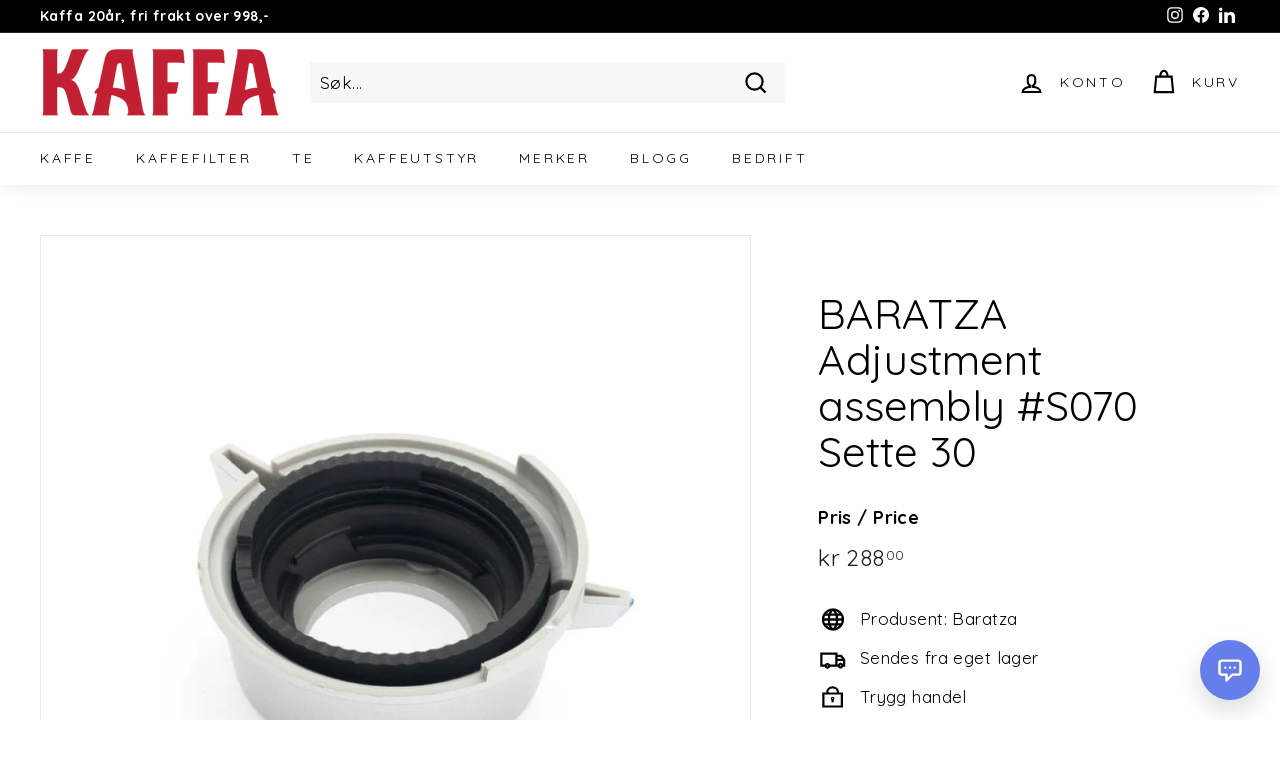

--- FILE ---
content_type: text/css; charset=UTF-8
request_url: https://www.kaffa.no/apps/chat-agent/chat-widget/chat-widget.css
body_size: 7420
content:
/**
 * @supportify/chat-widget styles
 * Unified styling for the chat widget
 */

/* =============================================================================
   CSS Variables (Customizable)
   ============================================================================= */

.supportify-container {
  /* Sizing */
  --supportify-bubble-size: 60px;
  --supportify-window-width: 380px;
  --supportify-window-height: 600px;

  /* Colors */
  --supportify-bubble-color: #667eea;
  --supportify-header-color: #667eea;
  --supportify-header-text-color: #ffffff;
  --supportify-user-message-color: #667eea;
  --supportify-bot-message-color: #ffffff;
  --supportify-background-color: #f9fafb;

  /* Internal variables */
  --supportify-text-color: #1f2937;
  --supportify-text-secondary: #6b7280;
  --supportify-border-color: #e5e7eb;
  --supportify-shadow: 0 10px 25px rgba(0, 0, 0, 0.15);
  --supportify-radius: 16px;
  --supportify-radius-sm: 8px;
  --supportify-spacing: 16px;
  --supportify-transition: 0.3s cubic-bezier(0.4, 0, 0.2, 1);
}

/* =============================================================================
   Container
   ============================================================================= */

.supportify-container {
  position: fixed;
  bottom: 20px;
  z-index: 2147483647;
  font-family: -apple-system, BlinkMacSystemFont, 'Segoe UI', Roboto, 'Helvetica Neue', Arial, sans-serif;
  font-size: 14px;
  line-height: 1.5;
  color: var(--supportify-text-color);
  box-sizing: border-box;
}

.supportify-container * {
  box-sizing: border-box;
}

.supportify-container.position-bottom-right {
  right: 20px;
}

.supportify-container.position-bottom-left {
  left: 20px;
}

/* =============================================================================
   Preview Container (Inline/Static Mode)
   ============================================================================= */

.supportify-preview {
  /* Inherit same CSS variables */
  --supportify-bubble-color: #667eea;
  --supportify-header-color: #667eea;
  --supportify-header-text-color: #ffffff;
  --supportify-user-message-color: #667eea;
  --supportify-bot-message-color: #ffffff;
  --supportify-background-color: #f9fafb;
  --supportify-text-color: #1f2937;
  --supportify-text-secondary: #6b7280;
  --supportify-border-color: #e5e7eb;
  --supportify-shadow: 0 10px 25px rgba(0, 0, 0, 0.15);
  --supportify-radius: 16px;
  --supportify-radius-sm: 8px;
  --supportify-spacing: 16px;
  --supportify-transition: 0.3s cubic-bezier(0.4, 0, 0.2, 1);

  /* Fill parent container completely */
  position: absolute;
  top: 0;
  left: 0;
  right: 0;
  bottom: 0;
  font-family: -apple-system, BlinkMacSystemFont, 'Segoe UI', Roboto, 'Helvetica Neue', Arial, sans-serif;
  font-size: 14px;
  line-height: 1.5;
  color: var(--supportify-text-color);
  box-sizing: border-box;
}

.supportify-preview * {
  box-sizing: border-box;
}

/* Inline window variant - overrides for static/preview display */
.supportify-window.supportify-window--inline {
  /* Override positioning from base .supportify-window */
  position: absolute;
  top: 0;
  left: 0;
  right: 0;
  bottom: 0;
  /* Explicit sizing to override base window dimensions */
  width: 100%;
  height: 100%;
  min-height: 100%;
  max-height: none;
  animation: none;
  transform-origin: center center;
}

/* Transparent powered-by footer for preview mode */
.supportify-preview .supportify-powered-by {
  background: transparent;
  border-top: none;
}

/* Auto-height mode - stretches to fit all content without scrolling */
.supportify-preview--auto-height {
  position: relative;
  height: auto;
}

.supportify-preview--auto-height .supportify-window--inline {
  position: relative;
  height: auto;
  min-height: 0;
}

.supportify-preview--auto-height .supportify-messages {
  overflow-y: visible;
  flex: none;
  padding-top: 70px; /* Space for header */
}

.supportify-preview--auto-height .supportify-header {
  position: relative;
  top: auto;
  left: auto;
  right: auto;
  margin: 12px 12px 0 12px;
}

/* Input typing animation state for preview */
.supportify-input-typing {
  color: var(--supportify-text-color);
  caret-color: var(--supportify-text-color);
}

/* Tracking link styling for demo */
.supportify-tracking-link {
  color: #2563eb;
  text-decoration: underline;
  font-weight: 500;
}

/* =============================================================================
   Chat Bubble
   ============================================================================= */

.supportify-bubble {
  width: var(--supportify-bubble-size);
  height: var(--supportify-bubble-size);
  background: var(--supportify-bubble-color);
  border-radius: 50%;
  display: flex;
  align-items: center;
  justify-content: center;
  cursor: pointer;
  box-shadow: var(--supportify-shadow);
  transition: transform var(--supportify-transition), box-shadow var(--supportify-transition);
  position: relative;
}

.supportify-bubble:hover {
  transform: scale(1.05);
  box-shadow: 0 12px 30px rgba(0, 0, 0, 0.2);
}

.supportify-bubble:active {
  transform: scale(0.95);
}

.supportify-bubble svg {
  width: 28px;
  height: 28px;
  color: white;
  transition: transform var(--supportify-transition);
}

.supportify-bubble.chat-open svg {
  transform: rotate(90deg);
}

.supportify-bubble.shape-rounded-square {
  border-radius: 16px;
}

.supportify-bubble.shape-square {
  border-radius: 8px;
}

/* =============================================================================
   Greeting Card
   ============================================================================= */

.supportify-greeting-card {
  position: absolute;
  /* Position beside the bubble (to the left of it) */
  bottom: 0;
  right: calc(var(--supportify-bubble-size) + 16px);
  background: white;
  border-radius: var(--supportify-radius);
  /* Extra padding-right for X button, extra padding-top for spacing */
  padding: 14px 32px 14px 18px;
  box-shadow: var(--supportify-shadow);
  /* Width adapts to content, with sensible limits */
  max-width: 300px;
  min-width: auto;
  width: max-content;
  animation: supportify-greeting-appear 0.4s cubic-bezier(0.34, 1.56, 0.64, 1);
  transform-origin: right center;
}

.position-bottom-left .supportify-greeting-card {
  right: auto;
  /* Position to the right of the bubble for bottom-left */
  left: calc(var(--supportify-bubble-size) + 16px);
  transform-origin: left center;
}

.supportify-greeting-card.hiding {
  animation: supportify-greeting-hide 0.4s cubic-bezier(0.4, 0, 0.2, 1) forwards;
}

@keyframes supportify-greeting-appear {
  from {
    opacity: 0;
    transform: scale(0.8) translateX(10px);
  }
  to {
    opacity: 1;
    transform: scale(1) translateX(0);
  }
}

@keyframes supportify-greeting-hide {
  from {
    opacity: 1;
    transform: scale(1) translateX(0);
  }
  to {
    opacity: 0;
    transform: scale(0.8) translateX(10px);
  }
}

.supportify-greeting-dismiss {
  position: absolute;
  top: 8px;
  right: 8px;
  background: none;
  border: none;
  font-size: 18px;
  color: var(--supportify-text-secondary);
  cursor: pointer;
  padding: 4px !important; /* Override global button padding */
  margin: 0;
  min-width: unset;
  min-height: unset;
  width: auto;
  height: auto;
  line-height: 1;
  opacity: 0.6;
  transition: opacity 0.2s;
}

.supportify-greeting-dismiss:hover {
  opacity: 1;
}

.supportify-greeting-content {
  display: flex;
  align-items: flex-start;
  gap: 12px;
  /* Reset button styles */
  background: none;
  border: none;
  padding: 0;
  margin: 0;
  cursor: pointer;
  text-align: left;
  font: inherit;
  width: 100%;
}

.supportify-greeting-emoji {
  font-size: 24px;
  line-height: 1;
}

.supportify-greeting-text {
  font-size: 14px;
  color: var(--supportify-text-color);
  line-height: 1.4;
}

/* =============================================================================
   Chat Window
   ============================================================================= */

.supportify-window {
  position: absolute;
  bottom: calc(var(--supportify-bubble-size) + 16px);
  right: 0;
  width: var(--supportify-window-width);
  height: var(--supportify-window-height);
  max-height: calc(100vh - 120px);
  background: linear-gradient(180deg, #f5f7fa 0%, #e4e8f0 100%);
  border-radius: var(--supportify-radius);
  box-shadow: var(--supportify-shadow);
  display: flex;
  flex-direction: column;
  overflow: hidden;
  animation: supportify-window-appear 0.3s cubic-bezier(0.34, 1.56, 0.64, 1);
  transform-origin: bottom right;
}

/* Wrapper for messages + input to allow floating input */
.supportify-window > :not(.supportify-header):not(.supportify-input-container):not(.supportify-test-footer):not(.supportify-input-wrapper) {
  position: relative;
}

.position-bottom-left .supportify-window {
  right: auto;
  left: 0;
  transform-origin: bottom left;
}

@keyframes supportify-window-appear {
  from {
    opacity: 0;
    transform: scale(0.9) translateY(20px);
  }
  to {
    opacity: 1;
    transform: scale(1) translateY(0);
  }
}

/* =============================================================================
   Header
   ============================================================================= */

.supportify-header {
  position: absolute;
  top: 12px;
  left: 12px;
  right: 12px;
  background: var(--supportify-header-color);
  color: var(--supportify-header-text-color);
  padding: 10px 10px 10px 20px;
  border-radius: 24px;
  display: flex;
  align-items: center;
  justify-content: space-between;
  box-shadow: 0 2px 8px rgba(0, 0, 0, 0.15);
  z-index: 10;
}

.supportify-header-text {
  font-weight: 600;
  font-size: 16px;
}

.supportify-header-actions {
  display: flex;
  align-items: center;
  gap: 8px;
}

.supportify-header-button {
  background: rgba(255, 255, 255, 0.15);
  border: none;
  border-radius: 50%;
  color: var(--supportify-header-text-color);
  cursor: pointer;
  width: 36px;
  height: 36px;
  padding: 0 !important; /* Override global button padding from shop themes */
  margin: 0; /* Reset margin from global styles */
  min-width: unset; /* Reset min-width from global styles */
  min-height: unset; /* Reset min-height from global styles */
  opacity: 0.9;
  transition: opacity 0.2s, background 0.2s;
  display: flex;
  align-items: center;
  justify-content: center;
  flex-shrink: 0;
}

.supportify-header-button:hover {
  opacity: 1;
  background: rgba(255, 255, 255, 0.25);
}

.supportify-header-button svg {
  width: 18px;
  height: 18px;
}

.supportify-close-button svg {
  width: 20px;
  height: 20px;
}

/* =============================================================================
   Messages
   ============================================================================= */

.supportify-messages {
  position: relative;
  flex: 1;
  overflow-y: auto;
  padding: var(--supportify-spacing);
  padding-top: 80px;
  padding-bottom: 24px; /* Extra space at bottom for readability above input */
  display: flex;
  flex-direction: column;
  gap: 12px;
}

.supportify-messages::before {
  content: '';
  position: absolute;
  top: 0;
  left: 0;
  right: 0;
  height: 80px;
  background: linear-gradient(180deg, #f5f7fa 0%, #f5f7fa 60%, transparent 100%);
  pointer-events: none;
  z-index: 5;
  border-radius: var(--supportify-radius) var(--supportify-radius) 0 0;
}

.supportify-message {
  max-width: 85%;
  padding: 12px 16px;
  border-radius: var(--supportify-radius);
  word-wrap: break-word;
  animation: supportify-message-appear 0.3s ease-out;
}

@keyframes supportify-message-appear {
  from {
    opacity: 0;
    transform: translateY(10px);
  }
  to {
    opacity: 1;
    transform: translateY(0);
  }
}

.supportify-message.user {
  background: var(--supportify-user-message-color);
  color: white;
  align-self: flex-end;
  border-bottom-right-radius: 4px;
}

.supportify-message.assistant {
  background: var(--supportify-bot-message-color);
  color: var(--supportify-text-color);
  align-self: flex-start;
  border-bottom-left-radius: 4px;
  box-shadow: 0 1px 2px rgba(0, 0, 0, 0.05);
}

/* Markdown styling in messages */
.supportify-message.assistant p {
  margin: 0 0 8px 0;
}

.supportify-message.assistant p:last-child {
  margin-bottom: 0;
}

.supportify-message.assistant ul,
.supportify-message.assistant ol {
  margin: 8px 0;
  padding-left: 20px;
}

.supportify-message.assistant li {
  margin: 4px 0;
}

.supportify-message.assistant a {
  color: var(--supportify-bubble-color);
  text-decoration: none;
}

.supportify-message.assistant a:hover {
  text-decoration: underline;
}

.supportify-message.assistant strong {
  font-weight: 600;
}

.supportify-message.assistant h1,
.supportify-message.assistant h2,
.supportify-message.assistant h3 {
  margin: 12px 0 8px 0;
  font-weight: 600;
}

.supportify-message.assistant h1 { font-size: 1.25em; }
.supportify-message.assistant h2 { font-size: 1.125em; }
.supportify-message.assistant h3 { font-size: 1em; }

/* Streaming cursor - using ::after on message-content, not message bubble */
/* The black block cursor is removed - we use the blue pulsing dot instead */

/* =============================================================================
   Typing Indicator
   ============================================================================= */

.supportify-typing-indicator {
  display: flex;
  align-items: center;
  gap: 4px;
  padding: 4px 0;
  min-height: 16px;
}

.supportify-typing-dot {
  width: 8px;
  height: 8px;
  background: var(--supportify-text-secondary, #6b7280);
  border-radius: 50%;
  animation: supportify-typing-wave 1.4s ease-in-out infinite;
}

.supportify-typing-dot:nth-child(2) {
  animation-delay: 0.2s;
}

.supportify-typing-dot:nth-child(3) {
  animation-delay: 0.4s;
}

@keyframes supportify-typing-wave {
  0%, 60%, 100% {
    transform: translateY(0);
    opacity: 0.4;
  }
  30% {
    transform: translateY(-6px);
    opacity: 1;
  }
}

/* Tool Indicator styles moved to bottom of file to avoid duplication */

/* =============================================================================
   History View
   ============================================================================= */

/* Main history container - matches .supportify-messages layout */
.supportify-history-view {
  position: relative;
  flex: 1;
  overflow-y: auto;
  overflow-x: hidden;
  padding: var(--supportify-spacing);
  padding-top: 90px; /* Make room for absolute header */
  padding-bottom: var(--supportify-spacing);
  display: flex;
  flex-direction: column;
  background: var(--supportify-background-color);
  min-height: 0; /* Allow flex shrinking */
}

/* When input is visible, reduce the bottom padding */
.supportify-history-view--with-input {
  padding-bottom: 0;
}

/* Gradient overlay under header - matches .supportify-messages::before */
.supportify-history-view::before {
  content: '';
  position: absolute;
  top: 0;
  left: 0;
  right: 0;
  height: 90px;
  background: linear-gradient(180deg, #f5f7fa 0%, #f5f7fa 60%, transparent 100%);
  pointer-events: none;
  z-index: 5;
  border-radius: var(--supportify-radius) var(--supportify-radius) 0 0;
}

/* Override ConversationHistory container - remove borders/shadows for embedded use */
.supportify-history-view .supportify-conversation-history {
  flex: 1;
  display: flex;
  flex-direction: column;
  background: transparent;
  min-height: 0; /* Important for flex overflow */
}

.supportify-history-view .supportify-conversation-history--stacked {
  gap: 0;
}

/* Conversation list - full width, no borders */
.supportify-history-view .supportify-conversation-history-list,
.supportify-history-view .supportify-conversation-history-list--full {
  width: 100%;
  min-width: unset;
  border: none;
  border-radius: 0;
  background: transparent;
  flex: 1;
  display: flex;
  flex-direction: column;
  min-height: 0;
}

/* Conversation detail - full width, no borders */
.supportify-history-view .supportify-conversation-history-detail,
.supportify-history-view .supportify-conversation-history-detail--full {
  width: 100%;
  border: none;
  border-radius: 0;
  background: transparent;
  flex: 1;
  display: flex;
  flex-direction: column;
  min-height: 0;
}

/* Conversation list inner */
.supportify-history-view .supportify-conversation-list {
  flex: 1;
  display: flex;
  flex-direction: column;
  background: transparent;
  min-height: 0;
}

/* Scrollable items container */
.supportify-history-view .supportify-conversation-items {
  flex: 1;
  overflow-y: auto;
  overflow-x: hidden;
}

/* Individual conversation item - styled as cards */
.supportify-history-view .supportify-conversation-item {
  display: flex;
  flex-direction: column;
  gap: 6px;
  width: 100%;
  background: white;
  border-radius: 16px !important;
  margin-bottom: 10px;
  box-shadow: 0 4px 8px -2px rgba(0, 0, 0, 0.1);
  border: 2px solid var(--supportify-border-color) !important;
  border-left: 2px solid var(--supportify-border-color) !important;
  padding: 14px 18px;
  text-align: left;
  cursor: pointer;
  font-family: inherit;
  transition: box-shadow 0.15s ease, border-color 0.15s ease, background 0.15s ease;
}

/* Conversation item header - preview and time */
.supportify-history-view .supportify-conversation-item-header {
  display: flex;
  justify-content: space-between;
  align-items: center;
  gap: 12px;
}

/* Time display */
.supportify-history-view .supportify-conversation-item-time {
  font-size: 11px;
  color: var(--supportify-text-secondary);
  flex-shrink: 0;
  white-space: nowrap;
}

/* Customer info row */
.supportify-history-view .supportify-conversation-item-customer {
  display: flex;
  align-items: center;
  gap: 6px;
}

.supportify-history-view .supportify-conversation-item-name {
  font-size: 13px;
  font-weight: 500;
  color: var(--supportify-text-color);
  overflow: hidden;
  text-overflow: ellipsis;
  white-space: nowrap;
}

/* Preview text */
.supportify-history-view .supportify-conversation-item-preview {
  flex: 1;
  font-size: 14px;
  font-weight: 500;
  color: var(--supportify-text-color);
  overflow: hidden;
  display: -webkit-box;
  -webkit-line-clamp: 2;
  line-clamp: 2;
  -webkit-box-orient: vertical;
  line-height: 1.4;
}

/* Meta info (message count) */
.supportify-history-view .supportify-conversation-item-meta {
  font-size: 11px;
  color: var(--supportify-text-secondary);
}

.supportify-history-view .supportify-conversation-item:hover {
  box-shadow: 0 6px 12px -2px rgba(0, 0, 0, 0.15);
  border-color: #d1d5db !important;
  background: #fafafa;
}

.supportify-history-view .supportify-conversation-item--selected,
.supportify-history-view .supportify-conversation-item.supportify-conversation-item--selected {
  border-color: var(--supportify-bubble-color, #667eea) !important;
  border-left-color: var(--supportify-bubble-color, #667eea) !important;
  box-shadow: 0 0 0 2px rgba(102, 126, 234, 0.15);
  background: #f8faff;
}

.supportify-history-view .supportify-conversation-item--selected:hover {
  background: #f8faff;
}

/* Remove dividers in history view - we use card spacing instead */
.supportify-history-view .supportify-conversation-divider {
  display: none;
}

/* Empty and loading states */
.supportify-history-view .supportify-conversation-empty,
.supportify-history-view .supportify-conversation-loading {
  flex: 1;
  display: flex;
  align-items: center;
  justify-content: center;
  padding: var(--supportify-spacing) var(--supportify-spacing);
  color: var(--supportify-text-secondary);
  text-align: center;
  min-height: 200px;
}

/* Empty state icon/text styling */
.supportify-history-view .supportify-conversation-empty {
  flex-direction: column;
  gap: 8px;
  font-size: 14px;
}

/* Pagination at bottom */
.supportify-history-view .supportify-conversation-pagination {
  padding: 12px var(--supportify-spacing);
  border-top: 1px solid var(--supportify-border-color);
  background: white;
  border-radius: 0 0 var(--supportify-radius-sm) var(--supportify-radius-sm);
  margin-top: auto;
}

/* Conversation detail view */
.supportify-history-view .supportify-conversation-detail {
  flex: 1;
  display: flex;
  flex-direction: column;
  min-height: 0;
  background: transparent;
}

/* Detail header styling */
.supportify-history-view .supportify-conversation-detail-header {
  background: white;
  border-radius: var(--supportify-radius-sm);
  padding: 12px 14px;
  margin-bottom: 8px;
  box-shadow: 0 1px 3px rgba(0, 0, 0, 0.08);
  border: 1px solid var(--supportify-border-color);
}

/* Badges container in detail view */
.supportify-history-view .supportify-conversation-detail-badges {
  display: flex;
  flex-wrap: wrap;
  gap: 6px;
  align-items: center;
  margin-bottom: 4px;
}

/* Detail meta info */
.supportify-history-view .supportify-conversation-detail-meta {
  font-size: 12px;
  color: var(--supportify-text-secondary);
  margin-top: 4px;
}

/* Back button in detail view */
.supportify-history-view .supportify-conversation-detail-back {
  padding: 10px var(--supportify-spacing);
  border-bottom: 1px solid var(--supportify-border-color);
  background: white;
  border-radius: var(--supportify-radius-sm) var(--supportify-radius-sm) 0 0;
  margin-bottom: 8px;
}

.supportify-history-view .supportify-conversation-detail-back-btn {
  display: flex;
  align-items: center;
  gap: 6px;
  background: none;
  border: none;
  color: var(--supportify-text-secondary);
  cursor: pointer;
  font-size: 13px;
  padding: 4px 8px;
  border-radius: 4px;
  transition: background 0.15s ease;
}

.supportify-history-view .supportify-conversation-detail-back-btn:hover {
  background: var(--supportify-background-color);
  color: var(--supportify-text-color);
}

/* Messages container in detail view */
.supportify-history-view .supportify-conversation-detail-messages {
  flex: 1;
  overflow-y: auto;
  overflow-x: hidden;
  padding: 0 4px;
}

/* Individual messages in history detail */
.supportify-history-view .supportify-conversation-message {
  background: white;
  border-radius: var(--supportify-radius-sm);
  padding: 12px 14px;
  margin-bottom: 8px;
  box-shadow: 0 1px 2px rgba(0, 0, 0, 0.05);
  word-wrap: break-word;
  overflow-wrap: break-word;
}

.supportify-history-view .supportify-conversation-message--user {
  background: var(--supportify-user-message-color, #667eea);
  color: white;
  margin-left: 20%;
}

.supportify-history-view .supportify-conversation-message--assistant {
  background: white;
  color: var(--supportify-text-color);
  margin-right: 20%;
  border: 1px solid var(--supportify-border-color);
}

/* Message role label */
.supportify-history-view .supportify-conversation-message-role {
  font-size: 11px;
  font-weight: 600;
  text-transform: uppercase;
  letter-spacing: 0.5px;
  margin-bottom: 4px;
  opacity: 0.7;
}

/* Message timestamp */
.supportify-history-view .supportify-conversation-message-time {
  font-size: 11px;
  color: var(--supportify-text-secondary);
  margin-top: 6px;
}

/* Spinner for loading state */
.supportify-history-view .supportify-conversation-spinner {
  width: 24px;
  height: 24px;
  border: 2px solid var(--supportify-border-color);
  border-top-color: var(--supportify-bubble-color, #667eea);
  border-radius: 50%;
  animation: supportify-history-spin 0.8s linear infinite;
}

@keyframes supportify-history-spin {
  to {
    transform: rotate(360deg);
  }
}

/* Badge styling overrides for compact display */
.supportify-history-view .supportify-badge {
  display: inline-block;
  font-size: 10px;
  font-weight: 500;
  padding: 2px 6px;
  border-radius: 4px;
  line-height: 1.3;
}

/* Badge colors - need to define since conversation-history.css uses different variable names */
.supportify-history-view .supportify-badge--success {
  background: #d1fae5;
  color: #065f46;
}

.supportify-history-view .supportify-badge--attention {
  background: #fef3c7;
  color: #92400e;
}

.supportify-history-view .supportify-badge--warning {
  background: #fed7aa;
  color: #9a3412;
}

.supportify-history-view .supportify-badge--info {
  background: #dbeafe;
  color: #1e40af;
}

/* Badge container - ensure proper spacing between badges */
.supportify-history-view .supportify-conversation-item-badges {
  display: flex;
  flex-wrap: wrap;
  gap: 4px;
  align-items: center;
}

/* Count text */
.supportify-history-view .supportify-conversation-count {
  font-size: 12px;
  color: var(--supportify-text-secondary);
  margin-top: 8px;
}

/* Continue conversation button container */
.supportify-history-continue {
  padding: 12px var(--supportify-spacing);
  background: white;
  border-top: 1px solid var(--supportify-border-color);
  flex-shrink: 0;
}

.supportify-continue-button {
  display: flex;
  align-items: center;
  justify-content: center;
  gap: 8px;
  width: 100%;
  padding: 12px 16px !important; /* Override global button padding */
  margin: 0; /* Reset global margin */
  min-width: unset; /* Reset global min-width */
  min-height: unset; /* Reset global min-height */
  background: var(--supportify-bubble-color, #667eea);
  color: white;
  border: none;
  border-radius: var(--supportify-radius-sm);
  font-family: inherit;
  font-size: 14px;
  font-weight: 500;
  cursor: pointer;
  transition: background 0.15s ease, transform 0.1s ease;
}

.supportify-continue-button:hover {
  background: color-mix(in srgb, var(--supportify-bubble-color, #667eea) 85%, black);
}

.supportify-continue-button:active {
  transform: scale(0.98);
}

.supportify-continue-button svg {
  flex-shrink: 0;
}

/* =============================================================================
   Input
   ============================================================================= */

/* Wrapper for input + test footer */
.supportify-input-wrapper {
  position: relative;
  background: transparent;
  flex-shrink: 0;
}

.supportify-input-wrapper::before {
  content: '';
  position: absolute;
  top: -40px;
  left: calc(-1 * var(--supportify-spacing));
  right: calc(-1 * var(--supportify-spacing));
  height: 40px;
  background: linear-gradient(to bottom, transparent, #e4e8f0);
  pointer-events: none;
  z-index: 1;
}

/* Base input container - CSS isolation from host sites */
.supportify-input-container {
  all: unset !important;
  display: block !important;
  box-sizing: border-box !important;
  margin: 0 !important;
}

/* Input container when inside wrapper (test mode) */
.supportify-input-wrapper .supportify-input-container {
  position: relative !important;
  padding: 0 var(--supportify-spacing) 4px !important;
  background: transparent !important;
  border-top: none !important;
}

/* Input container when NOT inside wrapper (production mode) */
.supportify-window > .supportify-input-container {
  position: absolute !important;
  bottom: 0 !important;
  left: 0 !important;
  right: 0 !important;
  padding: 8px var(--supportify-spacing) 8px !important;
  background: transparent !important;
  border-top: none !important;
  z-index: 10 !important;
}

.supportify-window > .supportify-input-container::before {
  content: '';
  position: absolute;
  top: -40px;
  left: calc(-1 * var(--supportify-spacing));
  right: calc(-1 * var(--supportify-spacing));
  height: 40px;
  background: linear-gradient(to bottom, transparent, #e4e8f0);
  pointer-events: none;
}

/* Test footer positioning - inside wrapper */
.supportify-test-footer {
  position: relative;
  background: transparent;
  text-align: center;
  padding: 0 8px 8px;
  font-size: 12px;
  color: var(--supportify-text-secondary);
}

.supportify-input-form {
  all: unset !important;
  display: flex !important;
  align-items: center !important;
  gap: 8px !important;
  background: #ffffff !important;
  border: 2px solid #e5e7eb !important;
  border-radius: 24px !important;
  padding: 4px !important;
  transition: border-color 0.2s, box-shadow 0.2s !important;
  box-shadow: 0 4px 8px -2px rgba(0, 0, 0, 0.1) !important;
  box-sizing: border-box !important;
  margin: 0 !important;
}

.supportify-input-form:focus-within {
  border-color: var(--supportify-bubble-color, #667eea);
  box-shadow: 0 6px 12px -2px rgba(0, 0, 0, 0.15);
}

.supportify-input-textarea {
  all: unset !important;
  display: block !important;
  flex: 1 !important;
  border: none !important;
  background: transparent !important;
  padding: 9px 12px !important;
  resize: none !important;
  font-family: inherit !important;
  font-size: 14px !important;
  line-height: 1.43 !important;
  color: var(--supportify-text-color) !important;
  /* Min height = line-height (~20px) + padding (9+9=18px) = 38px */
  min-height: 38px !important;
  max-height: 100px !important;
  overflow-y: auto !important;
  box-sizing: border-box !important;
  -webkit-appearance: none !important;
  appearance: none !important;
  /* height controlled by JavaScript - no !important so JS can override */
  height: 38px;
}

.supportify-input-textarea:focus {
  outline: none !important;
  box-shadow: none !important;
  border: none !important;
}

.supportify-input-textarea:focus-visible {
  outline: none !important;
  box-shadow: none !important;
  border: none !important;
}

/* Remove browser default focus outlines from form elements */
.supportify-input-form:focus,
.supportify-input-form:focus-visible,
.supportify-input-container:focus,
.supportify-input-container:focus-visible,
.supportify-input-wrapper:focus,
.supportify-input-wrapper:focus-visible {
  outline: none;
  box-shadow: none;
}

.supportify-input-textarea::placeholder {
  color: var(--supportify-text-secondary);
}

.supportify-send-button {
  all: unset !important;
  background: var(--supportify-bubble-color) !important;
  border: none !important;
  border-radius: 50% !important;
  width: 36px !important;
  height: 36px !important;
  min-width: 36px !important;
  min-height: 36px !important;
  display: flex !important;
  align-items: center !important;
  justify-content: center !important;
  cursor: pointer !important;
  transition: transform 0.2s, opacity 0.2s !important;
  flex-shrink: 0 !important;
  box-sizing: border-box !important;
  -webkit-appearance: none !important;
  appearance: none !important;
}

.supportify-send-button:hover:not(:disabled) {
  transform: scale(1.05) !important;
}

.supportify-send-button:active:not(:disabled) {
  transform: scale(0.95) !important;
}

.supportify-send-button:disabled {
  opacity: 0.5 !important;
  cursor: not-allowed !important;
}

.supportify-send-button:focus,
.supportify-send-button:focus-visible {
  outline: none !important;
  box-shadow: none !important;
  border: none !important;
}

.supportify-send-button svg {
  width: 18px !important;
  height: 18px !important;
  color: white !important;
}

/* =============================================================================
   Powered By
   ============================================================================= */

.supportify-powered-by {
  all: unset !important;
  display: flex !important;
  align-items: center !important;
  justify-content: center !important;
  gap: 6px !important;
  padding: 6px 10px !important;
  background: transparent !important;
  border-top: none !important;
  font-size: 12px !important;
  color: var(--supportify-text-secondary) !important;
  text-decoration: none !important;
  transition: color 0.2s !important;
  cursor: pointer !important;
  box-sizing: border-box !important;
  margin: 0 !important;
}

.supportify-powered-by:hover {
  color: var(--supportify-text-color) !important;
  text-decoration: none !important;
}

.supportify-powered-by-logo {
  width: 16px !important;
  height: 16px !important;
  flex-shrink: 0 !important;
}

.supportify-powered-by-text {
  opacity: 0.7 !important;
}

.supportify-powered-by-brand {
  font-weight: 600 !important;
  color: #7FA037 !important;
}

/* =============================================================================
   Mobile Responsive
   ============================================================================= */

@media (max-width: 767px) {
  .supportify-container {
    bottom: 16px;
    right: 16px;
  }

  .supportify-container.position-bottom-left {
    left: 16px;
  }

  .supportify-bubble.chat-open {
    display: none;
  }

  .supportify-window {
    position: fixed;
    top: 0;
    left: 0;
    right: 0;
    bottom: 0;
    width: 100%;
    height: 100%;
    max-height: none;
    border-radius: 0;
    animation: supportify-window-mobile-appear 0.3s ease-out;
  }

  @keyframes supportify-window-mobile-appear {
    from {
      opacity: 0;
      transform: translateY(100%);
    }
    to {
      opacity: 1;
      transform: translateY(0);
    }
  }

  .supportify-greeting-card {
    /* On mobile, position above the bubble since horizontal space is limited */
    bottom: calc(var(--supportify-bubble-size) + 12px);
    right: 0;
    left: auto;
    max-width: calc(100vw - 100px);
    min-width: auto;
    width: max-content;
    transform-origin: bottom right;
  }

  .position-bottom-left .supportify-greeting-card {
    right: auto;
    left: 0;
    transform-origin: bottom left;
  }

  @keyframes supportify-greeting-appear {
    from {
      opacity: 0;
      transform: scale(0.8) translateY(10px);
    }
    to {
      opacity: 1;
      transform: scale(1) translateY(0);
    }
  }

  @keyframes supportify-greeting-hide {
    from {
      opacity: 1;
      transform: scale(1) translateY(0);
    }
    to {
      opacity: 0;
      transform: scale(0.8) translateY(10px);
    }
  }

  .supportify-input-form {
    border-radius: 20px;
  }

  .supportify-input-textarea {
    min-height: 40px;
    max-height: 180px;
    font-size: 16px; /* Prevents zoom on iOS */
    padding: 10px 14px;
  }
}

/* =============================================================================
   Dark Mode Support (optional, follows system preference)
   ============================================================================= */

@media (prefers-color-scheme: dark) {
  .supportify-container.theme-auto {
    --supportify-background-color: #1f2937;
    --supportify-bot-message-color: #374151;
    --supportify-text-color: #f9fafb;
    --supportify-text-secondary: #9ca3af;
    --supportify-border-color: #374151;
  }

  .supportify-container.theme-auto .supportify-greeting-card,
  .supportify-container.theme-auto .supportify-powered-by {
    background: #1f2937;
  }

  .supportify-container.theme-auto .supportify-input-wrapper {
    background: transparent;
  }

  .supportify-container.theme-auto .supportify-input-wrapper::before {
    background: linear-gradient(to bottom, transparent, #1f2937);
  }

  .supportify-container.theme-auto .supportify-window > .supportify-input-container {
    background: #1f2937;
  }

  .supportify-container.theme-auto .supportify-window > .supportify-input-container::before {
    background: linear-gradient(to bottom, transparent, #1f2937);
  }

  .supportify-container.theme-auto .supportify-input-form {
    background: #374151;
    border-color: #4b5563;
  }
}

/* =============================================================================
   Tool Indicators
   ============================================================================= */

/* Container for tool indicators */
.supportify-tools-container {
  display: flex;
  flex-wrap: wrap;
  gap: 4px;
  align-self: flex-start;
}

/* Individual tool indicator pill */
.supportify-tool-indicator {
  display: inline-flex;
  align-items: center;
  gap: 6px;
  padding: 4px 10px;
  background: #f3f4f6;
  border-radius: 12px;
  font-size: 12px;
  color: #6b7280;
  font-weight: 500;
  animation: supportify-tool-fadeIn 0.2s ease-in;
}

.supportify-tool-indicator svg {
  width: 14px;
  height: 14px;
  flex-shrink: 0;
  opacity: 0.7;
}

/* Success state */
.supportify-tool-indicator.tool-success {
  background: #f3f4f6;
  color: #059669;
}

.supportify-tool-indicator.tool-success svg {
  opacity: 1;
}

@keyframes supportify-tool-fadeIn {
  from {
    opacity: 0;
    transform: scale(0.95);
  }
  to {
    opacity: 1;
    transform: scale(1);
  }
}

/* =============================================================================
   Streaming Message Cursor
   ============================================================================= */

/* Streaming message cursor effect - pulsing dot */
.supportify-message.streaming .supportify-message-content::after {
  content: '';
  display: inline-block;
  width: 6px;
  height: 6px;
  margin-left: 4px;
  background: var(--supportify-bubble-color, #667eea);
  border-radius: 50%;
  animation: supportify-cursor-pulse 1s ease-in-out infinite;
  vertical-align: middle;
}

@keyframes supportify-cursor-pulse {
  0%, 100% {
    opacity: 1;
    transform: scale(1);
  }
  50% {
    opacity: 0.4;
    transform: scale(0.8);
  }
}

/* =============================================================================
   Message Content Styles (Markdown)
   ============================================================================= */

.supportify-message-content {
  word-wrap: break-word;
  overflow-wrap: break-word;
}

.supportify-message-content p {
  margin: 0 0 0.5em 0;
}

.supportify-message-content p:last-child {
  margin-bottom: 0;
}

.supportify-message-content h1,
.supportify-message-content h2,
.supportify-message-content h3 {
  margin: 0.5em 0 0.25em 0;
  font-weight: 600;
  line-height: 1.3;
}

.supportify-message-content h1 {
  font-size: 1.25em;
}

.supportify-message-content h2 {
  font-size: 1.125em;
}

.supportify-message-content h3 {
  font-size: 1em;
}

.supportify-message-content ul,
.supportify-message-content ol {
  margin: 0.5em 0;
  padding-left: 1.5em;
}

.supportify-message-content li {
  margin: 0.25em 0;
}

.supportify-message-content code {
  background: rgba(0, 0, 0, 0.05);
  padding: 0.15em 0.3em;
  border-radius: 3px;
  font-family: 'SF Mono', 'Monaco', 'Inconsolata', 'Fira Mono', monospace;
  font-size: 0.9em;
}

.supportify-message-content a {
  color: var(--supportify-bubble-color, #667eea);
  text-decoration: none;
}

.supportify-message-content a:hover {
  text-decoration: underline;
}

.supportify-message-content strong {
  font-weight: 600;
}

.supportify-message-content em {
  font-style: italic;
}

.supportify-message-content img.supportify-chat-image {
  max-width: 100%;
  height: auto;
  border-radius: var(--supportify-radius-sm, 8px);
  margin: 0.5em 0;
}

/* =============================================================================
   Product Card Widget (spfy-pcard-* unique names to avoid CSS conflicts)
   ============================================================================= */

.spfy-pcard {
  all: unset;
  display: flex !important;
  align-items: stretch !important;
  background: #ffffff !important;
  border: 1px solid #e5e7eb !important;
  border-radius: 12px !important;
  overflow: hidden !important;
  text-decoration: none !important;
  color: inherit !important;
  transition: all 0.2s ease !important;
  margin: 8px 0 !important;
  max-width: 100% !important;
  box-sizing: border-box !important;
  cursor: pointer !important;
}

.spfy-pcard:hover {
  border-color: var(--supportify-bubble-color, #667eea) !important;
  box-shadow: 0 4px 12px rgba(102, 126, 234, 0.15) !important;
  transform: translateY(-1px) !important;
}

.spfy-pcard-imgwrap {
  all: unset;
  display: flex !important;
  align-items: center !important;
  justify-content: center !important;
  width: 80px !important;
  min-width: 80px !important;
  max-width: 80px !important;
  min-height: 80px !important;
  overflow: hidden !important;
  background: #f9fafb !important;
  flex-shrink: 0 !important;
  flex-grow: 0 !important;
  box-sizing: border-box !important;
  padding: 0 !important;
  margin: 0 !important;
  line-height: 0 !important;
  font-size: 0 !important;
  vertical-align: top !important;
  align-self: stretch !important;
}

.spfy-pcard-img {
  all: unset;
  display: block !important;
  width: 100% !important;
  height: 100% !important;
  min-width: 80px !important;
  min-height: 80px !important;
  object-fit: cover !important;
  object-position: center center !important;
  margin: 0 !important;
  padding: 0 !important;
  border: none !important;
  border-radius: 0 !important;
  box-shadow: none !important;
  box-sizing: border-box !important;
}

.spfy-pcard-info {
  all: unset;
  display: flex !important;
  flex: 1 !important;
  flex-direction: column !important;
  justify-content: center !important;
  padding: 10px 12px !important;
  gap: 4px !important;
  min-width: 0 !important;
  box-sizing: border-box !important;
}

.spfy-pcard-title {
  all: unset;
  display: -webkit-box !important;
  font-size: 13px !important;
  font-weight: 600 !important;
  color: #111827 !important;
  margin: 0 !important;
  line-height: 1.3 !important;
  overflow: hidden !important;
  text-overflow: ellipsis !important;
  -webkit-line-clamp: 2 !important;
  line-clamp: 2 !important;
  -webkit-box-orient: vertical !important;
}

.spfy-pcard-meta {
  all: unset;
  display: flex !important;
  align-items: center !important;
  gap: 8px !important;
  flex-wrap: wrap !important;
}

.spfy-pcard-price {
  all: unset;
  font-size: 14px !important;
  font-weight: 700 !important;
  color: #111827 !important;
  line-height: 1.2 !important;
  white-space: nowrap !important;
}

.spfy-pcard-stock {
  all: unset;
  font-size: 11px !important;
  font-weight: 500 !important;
  padding: 2px 6px !important;
  border-radius: 4px !important;
  white-space: nowrap !important;
}

.spfy-pcard-stock.spfy-instock {
  background: #d1fae5 !important;
  color: #065f46 !important;
}

.spfy-pcard-stock.spfy-outstock {
  background: #fee2e2 !important;
  color: #991b1b !important;
}

.spfy-pcard-arrow {
  all: unset;
  display: flex !important;
  align-items: center !important;
  padding: 0 12px !important;
  color: #9ca3af !important;
}

.spfy-pcard-arrow svg {
  width: 16px !important;
  height: 16px !important;
}

/* =============================================================================
   Knowledge Card Widget
   ============================================================================= */

.supportify-knowledge-card {
  display: flex;
  align-items: stretch;
  background: #f9fafb;
  border: 1px solid #e5e7eb;
  border-radius: 12px;
  overflow: hidden;
  text-decoration: none;
  color: inherit;
  transition: all 0.2s ease;
  margin: 8px 0;
  max-width: 100%;
}

.supportify-knowledge-card:hover {
  background: #f3f4f6;
  border-color: #cbd5e1;
  box-shadow: 0 4px 12px rgba(0, 0, 0, 0.08);
  transform: translateY(-1px);
}

.supportify-knowledge-card.no-link {
  cursor: default;
}

.supportify-knowledge-card.no-link:hover {
  transform: none;
  box-shadow: none;
}

.supportify-knowledge-icon-container {
  width: 60px;
  min-width: 60px;
  display: flex;
  align-items: center;
  justify-content: center;
  background: #e5e7eb;
  flex-shrink: 0;
}

.supportify-knowledge-image {
  width: 100%;
  height: 100%;
  object-fit: cover;
  display: block;
}

.supportify-knowledge-icon {
  width: 28px;
  height: 28px;
  color: #6b7280;
}

.supportify-knowledge-icon svg {
  width: 100%;
  height: 100%;
}

.supportify-knowledge-info {
  flex: 1;
  padding: 10px 12px;
  display: flex;
  flex-direction: column;
  justify-content: center;
  gap: 4px;
  min-width: 0;
}

.supportify-knowledge-title {
  font-size: 13px;
  font-weight: 600;
  color: var(--supportify-bubble-color, #667eea);
  margin: 0;
  line-height: 1.3;
  overflow: hidden;
  text-overflow: ellipsis;
  display: -webkit-box;
  -webkit-line-clamp: 1;
  line-clamp: 1;
  -webkit-box-orient: vertical;
}

.supportify-knowledge-excerpt {
  font-size: 12px;
  color: #6b7280;
  margin: 0;
  line-height: 1.4;
  overflow: hidden;
  text-overflow: ellipsis;
  display: -webkit-box;
  -webkit-line-clamp: 2;
  line-clamp: 2;
  -webkit-box-orient: vertical;
}

.supportify-knowledge-arrow {
  display: flex;
  align-items: center;
  padding: 0 12px;
  color: #9ca3af;
}

.supportify-knowledge-arrow svg {
  width: 16px;
  height: 16px;
}

/* =============================================================================
   Widget Dark Mode
   ============================================================================= */

@media (prefers-color-scheme: dark) {
  .supportify-container.theme-auto .spfy-pcard {
    background: #1f2937 !important;
    border-color: #374151 !important;
  }

  .supportify-container.theme-auto .spfy-pcard:hover {
    border-color: #60a5fa !important;
    box-shadow: 0 4px 12px rgba(96, 165, 250, 0.2) !important;
  }

  .supportify-container.theme-auto .spfy-pcard-imgwrap {
    background: #111827 !important;
  }

  .supportify-container.theme-auto .spfy-pcard-title {
    color: #f9fafb !important;
  }

  .supportify-container.theme-auto .spfy-pcard-price {
    color: #f9fafb !important;
  }

  .supportify-container.theme-auto .supportify-knowledge-card {
    background: #1f2937;
    border-color: #374151;
  }

  .supportify-container.theme-auto .supportify-knowledge-card:hover {
    background: #111827;
    border-color: #4b5563;
  }

  .supportify-container.theme-auto .supportify-knowledge-icon-container {
    background: #111827;
  }

  .supportify-container.theme-auto .supportify-knowledge-title {
    color: #60a5fa;
  }

  .supportify-container.theme-auto .supportify-knowledge-excerpt {
    color: #d1d5db;
  }
}

/* Dark theme adjustments */
@media (prefers-color-scheme: dark) {
  .supportify-container.theme-auto .supportify-tool-indicator {
    background: #374151;
    color: #9ca3af;
  }

  .supportify-container.theme-auto .supportify-tool-indicator.tool-success {
    background: #374151;
    color: #10b981;
  }

  .supportify-container.theme-auto .supportify-message-content code {
    background: rgba(255, 255, 255, 0.1);
  }
}


--- FILE ---
content_type: application/x-javascript
request_url: https://app.sealsubscriptions.com/shopify/public/status/shop/kaffa.myshopify.com.js?1769306060
body_size: -156
content:
var sealsubscriptions_settings_updated='1769170600';

--- FILE ---
content_type: application/x-javascript
request_url: https://app.sealsubscriptions.com/shopify/public/status/shop/kaffa.myshopify.com.js?1769306067
body_size: -371
content:
var sealsubscriptions_settings_updated='1769170600';

--- FILE ---
content_type: application/javascript; charset=UTF-8
request_url: https://www.kaffa.no/apps/chat-agent/chat-widget/chat-widget.js?v=1769306067640
body_size: 62433
content:
!function(e){"use strict";function t(e){return e&&e.__esModule&&Object.prototype.hasOwnProperty.call(e,"default")?e.default:e}var n={exports:{}},r={},o=Symbol.for("react.element"),l=Symbol.for("react.portal"),a=Symbol.for("react.fragment"),i=Symbol.for("react.strict_mode"),s=Symbol.for("react.profiler"),u=Symbol.for("react.provider"),c=Symbol.for("react.context"),d=Symbol.for("react.forward_ref"),f=Symbol.for("react.suspense"),p=Symbol.for("react.memo"),h=Symbol.for("react.lazy"),m=Symbol.iterator;var g={isMounted:function(){return!1},enqueueForceUpdate:function(){},enqueueReplaceState:function(){},enqueueSetState:function(){}},v=Object.assign,y={};function b(e,t,n){this.props=e,this.context=t,this.refs=y,this.updater=n||g}function k(){}function w(e,t,n){this.props=e,this.context=t,this.refs=y,this.updater=n||g}b.prototype.isReactComponent={},b.prototype.setState=function(e,t){if("object"!=typeof e&&"function"!=typeof e&&null!=e)throw Error("setState(...): takes an object of state variables to update or a function which returns an object of state variables.");this.updater.enqueueSetState(this,e,t,"setState")},b.prototype.forceUpdate=function(e){this.updater.enqueueForceUpdate(this,e,"forceUpdate")},k.prototype=b.prototype;var x=w.prototype=new k;x.constructor=w,v(x,b.prototype),x.isPureReactComponent=!0;var S=Array.isArray,_=Object.prototype.hasOwnProperty,C={current:null},N={key:!0,ref:!0,__self:!0,__source:!0};function E(e,t,n){var r,l={},a=null,i=null;if(null!=t)for(r in void 0!==t.ref&&(i=t.ref),void 0!==t.key&&(a=""+t.key),t)_.call(t,r)&&!N.hasOwnProperty(r)&&(l[r]=t[r]);var s=arguments.length-2;if(1===s)l.children=n;else if(1<s){for(var u=Array(s),c=0;c<s;c++)u[c]=arguments[c+2];l.children=u}if(e&&e.defaultProps)for(r in s=e.defaultProps)void 0===l[r]&&(l[r]=s[r]);return{$$typeof:o,type:e,key:a,ref:i,props:l,_owner:C.current}}function j(e){return"object"==typeof e&&null!==e&&e.$$typeof===o}var P=/\/+/g;function T(e,t){return"object"==typeof e&&null!==e&&null!=e.key?function(e){var t={"=":"=0",":":"=2"};return"$"+e.replace(/[=:]/g,function(e){return t[e]})}(""+e.key):t.toString(36)}function L(e,t,n,r,a){var i=typeof e;"undefined"!==i&&"boolean"!==i||(e=null);var s=!1;if(null===e)s=!0;else switch(i){case"string":case"number":s=!0;break;case"object":switch(e.$$typeof){case o:case l:s=!0}}if(s)return a=a(s=e),e=""===r?"."+T(s,0):r,S(a)?(n="",null!=e&&(n=e.replace(P,"$&/")+"/"),L(a,t,n,"",function(e){return e})):null!=a&&(j(a)&&(a=function(e,t){return{$$typeof:o,type:e.type,key:t,ref:e.ref,props:e.props,_owner:e._owner}}(a,n+(!a.key||s&&s.key===a.key?"":(""+a.key).replace(P,"$&/")+"/")+e)),t.push(a)),1;if(s=0,r=""===r?".":r+":",S(e))for(var u=0;u<e.length;u++){var c=r+T(i=e[u],u);s+=L(i,t,n,c,a)}else if(c=function(e){return null===e||"object"!=typeof e?null:"function"==typeof(e=m&&e[m]||e["@@iterator"])?e:null}(e),"function"==typeof c)for(e=c.call(e),u=0;!(i=e.next()).done;)s+=L(i=i.value,t,n,c=r+T(i,u++),a);else if("object"===i)throw t=String(e),Error("Objects are not valid as a React child (found: "+("[object Object]"===t?"object with keys {"+Object.keys(e).join(", ")+"}":t)+"). If you meant to render a collection of children, use an array instead.");return s}function z(e,t,n){if(null==e)return e;var r=[],o=0;return L(e,r,"","",function(e){return t.call(n,e,o++)}),r}function M(e){if(-1===e._status){var t=e._result;(t=t()).then(function(t){0!==e._status&&-1!==e._status||(e._status=1,e._result=t)},function(t){0!==e._status&&-1!==e._status||(e._status=2,e._result=t)}),-1===e._status&&(e._status=0,e._result=t)}if(1===e._status)return e._result.default;throw e._result}var O={current:null},R={transition:null},I={ReactCurrentDispatcher:O,ReactCurrentBatchConfig:R,ReactCurrentOwner:C};function D(){throw Error("act(...) is not supported in production builds of React.")}r.Children={map:z,forEach:function(e,t,n){z(e,function(){t.apply(this,arguments)},n)},count:function(e){var t=0;return z(e,function(){t++}),t},toArray:function(e){return z(e,function(e){return e})||[]},only:function(e){if(!j(e))throw Error("React.Children.only expected to receive a single React element child.");return e}},r.Component=b,r.Fragment=a,r.Profiler=s,r.PureComponent=w,r.StrictMode=i,r.Suspense=f,r.__SECRET_INTERNALS_DO_NOT_USE_OR_YOU_WILL_BE_FIRED=I,r.act=D,r.cloneElement=function(e,t,n){if(null==e)throw Error("React.cloneElement(...): The argument must be a React element, but you passed "+e+".");var r=v({},e.props),l=e.key,a=e.ref,i=e._owner;if(null!=t){if(void 0!==t.ref&&(a=t.ref,i=C.current),void 0!==t.key&&(l=""+t.key),e.type&&e.type.defaultProps)var s=e.type.defaultProps;for(u in t)_.call(t,u)&&!N.hasOwnProperty(u)&&(r[u]=void 0===t[u]&&void 0!==s?s[u]:t[u])}var u=arguments.length-2;if(1===u)r.children=n;else if(1<u){s=Array(u);for(var c=0;c<u;c++)s[c]=arguments[c+2];r.children=s}return{$$typeof:o,type:e.type,key:l,ref:a,props:r,_owner:i}},r.createContext=function(e){return(e={$$typeof:c,_currentValue:e,_currentValue2:e,_threadCount:0,Provider:null,Consumer:null,_defaultValue:null,_globalName:null}).Provider={$$typeof:u,_context:e},e.Consumer=e},r.createElement=E,r.createFactory=function(e){var t=E.bind(null,e);return t.type=e,t},r.createRef=function(){return{current:null}},r.forwardRef=function(e){return{$$typeof:d,render:e}},r.isValidElement=j,r.lazy=function(e){return{$$typeof:h,_payload:{_status:-1,_result:e},_init:M}},r.memo=function(e,t){return{$$typeof:p,type:e,compare:void 0===t?null:t}},r.startTransition=function(e){var t=R.transition;R.transition={};try{e()}finally{R.transition=t}},r.unstable_act=D,r.useCallback=function(e,t){return O.current.useCallback(e,t)},r.useContext=function(e){return O.current.useContext(e)},r.useDebugValue=function(){},r.useDeferredValue=function(e){return O.current.useDeferredValue(e)},r.useEffect=function(e,t){return O.current.useEffect(e,t)},r.useId=function(){return O.current.useId()},r.useImperativeHandle=function(e,t,n){return O.current.useImperativeHandle(e,t,n)},r.useInsertionEffect=function(e,t){return O.current.useInsertionEffect(e,t)},r.useLayoutEffect=function(e,t){return O.current.useLayoutEffect(e,t)},r.useMemo=function(e,t){return O.current.useMemo(e,t)},r.useReducer=function(e,t,n){return O.current.useReducer(e,t,n)},r.useRef=function(e){return O.current.useRef(e)},r.useState=function(e){return O.current.useState(e)},r.useSyncExternalStore=function(e,t,n){return O.current.useSyncExternalStore(e,t,n)},r.useTransition=function(){return O.current.useTransition()},r.version="18.3.1",n.exports=r;var F=n.exports;const $=t(F);var A={exports:{}},U={},H={exports:{}},W={};
/**
   * @license React
   * scheduler.production.min.js
   *
   * Copyright (c) Facebook, Inc. and its affiliates.
   *
   * This source code is licensed under the MIT license found in the
   * LICENSE file in the root directory of this source tree.
   */
!function(e){function t(e,t){var n=e.length;e.push(t);e:for(;0<n;){var r=n-1>>>1,l=e[r];if(!(0<o(l,t)))break e;e[r]=t,e[n]=l,n=r}}function n(e){return 0===e.length?null:e[0]}function r(e){if(0===e.length)return null;var t=e[0],n=e.pop();if(n!==t){e[0]=n;e:for(var r=0,l=e.length,a=l>>>1;r<a;){var i=2*(r+1)-1,s=e[i],u=i+1,c=e[u];if(0>o(s,n))u<l&&0>o(c,s)?(e[r]=c,e[u]=n,r=u):(e[r]=s,e[i]=n,r=i);else{if(!(u<l&&0>o(c,n)))break e;e[r]=c,e[u]=n,r=u}}}return t}function o(e,t){var n=e.sortIndex-t.sortIndex;return 0!==n?n:e.id-t.id}if("object"==typeof performance&&"function"==typeof performance.now){var l=performance;e.unstable_now=function(){return l.now()}}else{var a=Date,i=a.now();e.unstable_now=function(){return a.now()-i}}var s=[],u=[],c=1,d=null,f=3,p=!1,h=!1,m=!1,g="function"==typeof setTimeout?setTimeout:null,v="function"==typeof clearTimeout?clearTimeout:null,y="undefined"!=typeof setImmediate?setImmediate:null;function b(e){for(var o=n(u);null!==o;){if(null===o.callback)r(u);else{if(!(o.startTime<=e))break;r(u),o.sortIndex=o.expirationTime,t(s,o)}o=n(u)}}function k(e){if(m=!1,b(e),!h)if(null!==n(s))h=!0,z(w);else{var t=n(u);null!==t&&M(k,t.startTime-e)}}function w(t,o){h=!1,m&&(m=!1,v(C),C=-1),p=!0;var l=f;try{for(b(o),d=n(s);null!==d&&(!(d.expirationTime>o)||t&&!j());){var a=d.callback;if("function"==typeof a){d.callback=null,f=d.priorityLevel;var i=a(d.expirationTime<=o);o=e.unstable_now(),"function"==typeof i?d.callback=i:d===n(s)&&r(s),b(o)}else r(s);d=n(s)}if(null!==d)var c=!0;else{var g=n(u);null!==g&&M(k,g.startTime-o),c=!1}return c}finally{d=null,f=l,p=!1}}"undefined"!=typeof navigator&&void 0!==navigator.scheduling&&void 0!==navigator.scheduling.isInputPending&&navigator.scheduling.isInputPending.bind(navigator.scheduling);var x,S=!1,_=null,C=-1,N=5,E=-1;function j(){return!(e.unstable_now()-E<N)}function P(){if(null!==_){var t=e.unstable_now();E=t;var n=!0;try{n=_(!0,t)}finally{n?x():(S=!1,_=null)}}else S=!1}if("function"==typeof y)x=function(){y(P)};else if("undefined"!=typeof MessageChannel){var T=new MessageChannel,L=T.port2;T.port1.onmessage=P,x=function(){L.postMessage(null)}}else x=function(){g(P,0)};function z(e){_=e,S||(S=!0,x())}function M(t,n){C=g(function(){t(e.unstable_now())},n)}e.unstable_IdlePriority=5,e.unstable_ImmediatePriority=1,e.unstable_LowPriority=4,e.unstable_NormalPriority=3,e.unstable_Profiling=null,e.unstable_UserBlockingPriority=2,e.unstable_cancelCallback=function(e){e.callback=null},e.unstable_continueExecution=function(){h||p||(h=!0,z(w))},e.unstable_forceFrameRate=function(e){0>e||125<e?console.error("forceFrameRate takes a positive int between 0 and 125, forcing frame rates higher than 125 fps is not supported"):N=0<e?Math.floor(1e3/e):5},e.unstable_getCurrentPriorityLevel=function(){return f},e.unstable_getFirstCallbackNode=function(){return n(s)},e.unstable_next=function(e){switch(f){case 1:case 2:case 3:var t=3;break;default:t=f}var n=f;f=t;try{return e()}finally{f=n}},e.unstable_pauseExecution=function(){},e.unstable_requestPaint=function(){},e.unstable_runWithPriority=function(e,t){switch(e){case 1:case 2:case 3:case 4:case 5:break;default:e=3}var n=f;f=e;try{return t()}finally{f=n}},e.unstable_scheduleCallback=function(r,o,l){var a=e.unstable_now();switch("object"==typeof l&&null!==l?l="number"==typeof(l=l.delay)&&0<l?a+l:a:l=a,r){case 1:var i=-1;break;case 2:i=250;break;case 5:i=1073741823;break;case 4:i=1e4;break;default:i=5e3}return r={id:c++,callback:o,priorityLevel:r,startTime:l,expirationTime:i=l+i,sortIndex:-1},l>a?(r.sortIndex=l,t(u,r),null===n(s)&&r===n(u)&&(m?(v(C),C=-1):m=!0,M(k,l-a))):(r.sortIndex=i,t(s,r),h||p||(h=!0,z(w))),r},e.unstable_shouldYield=j,e.unstable_wrapCallback=function(e){var t=f;return function(){var n=f;f=t;try{return e.apply(this,arguments)}finally{f=n}}}}(W),H.exports=W;var B=H.exports,V=F,Q=B;
/**
   * @license React
   * react-dom.production.min.js
   *
   * Copyright (c) Facebook, Inc. and its affiliates.
   *
   * This source code is licensed under the MIT license found in the
   * LICENSE file in the root directory of this source tree.
   */function q(e){for(var t="https://reactjs.org/docs/error-decoder.html?invariant="+e,n=1;n<arguments.length;n++)t+="&args[]="+encodeURIComponent(arguments[n]);return"Minified React error #"+e+"; visit "+t+" for the full message or use the non-minified dev environment for full errors and additional helpful warnings."}var K=new Set,Y={};function G(e,t){J(e,t),J(e+"Capture",t)}function J(e,t){for(Y[e]=t,e=0;e<t.length;e++)K.add(t[e])}var X=!("undefined"==typeof window||void 0===window.document||void 0===window.document.createElement),Z=Object.prototype.hasOwnProperty,ee=/^[:A-Z_a-z\u00C0-\u00D6\u00D8-\u00F6\u00F8-\u02FF\u0370-\u037D\u037F-\u1FFF\u200C-\u200D\u2070-\u218F\u2C00-\u2FEF\u3001-\uD7FF\uF900-\uFDCF\uFDF0-\uFFFD][:A-Z_a-z\u00C0-\u00D6\u00D8-\u00F6\u00F8-\u02FF\u0370-\u037D\u037F-\u1FFF\u200C-\u200D\u2070-\u218F\u2C00-\u2FEF\u3001-\uD7FF\uF900-\uFDCF\uFDF0-\uFFFD\-.0-9\u00B7\u0300-\u036F\u203F-\u2040]*$/,te={},ne={};function re(e,t,n,r,o,l,a){this.acceptsBooleans=2===t||3===t||4===t,this.attributeName=r,this.attributeNamespace=o,this.mustUseProperty=n,this.propertyName=e,this.type=t,this.sanitizeURL=l,this.removeEmptyString=a}var oe={};"children dangerouslySetInnerHTML defaultValue defaultChecked innerHTML suppressContentEditableWarning suppressHydrationWarning style".split(" ").forEach(function(e){oe[e]=new re(e,0,!1,e,null,!1,!1)}),[["acceptCharset","accept-charset"],["className","class"],["htmlFor","for"],["httpEquiv","http-equiv"]].forEach(function(e){var t=e[0];oe[t]=new re(t,1,!1,e[1],null,!1,!1)}),["contentEditable","draggable","spellCheck","value"].forEach(function(e){oe[e]=new re(e,2,!1,e.toLowerCase(),null,!1,!1)}),["autoReverse","externalResourcesRequired","focusable","preserveAlpha"].forEach(function(e){oe[e]=new re(e,2,!1,e,null,!1,!1)}),"allowFullScreen async autoFocus autoPlay controls default defer disabled disablePictureInPicture disableRemotePlayback formNoValidate hidden loop noModule noValidate open playsInline readOnly required reversed scoped seamless itemScope".split(" ").forEach(function(e){oe[e]=new re(e,3,!1,e.toLowerCase(),null,!1,!1)}),["checked","multiple","muted","selected"].forEach(function(e){oe[e]=new re(e,3,!0,e,null,!1,!1)}),["capture","download"].forEach(function(e){oe[e]=new re(e,4,!1,e,null,!1,!1)}),["cols","rows","size","span"].forEach(function(e){oe[e]=new re(e,6,!1,e,null,!1,!1)}),["rowSpan","start"].forEach(function(e){oe[e]=new re(e,5,!1,e.toLowerCase(),null,!1,!1)});var le=/[\-:]([a-z])/g;function ae(e){return e[1].toUpperCase()}function ie(e,t,n,r){var o=oe.hasOwnProperty(t)?oe[t]:null;(null!==o?0!==o.type:r||!(2<t.length)||"o"!==t[0]&&"O"!==t[0]||"n"!==t[1]&&"N"!==t[1])&&(function(e,t,n,r){if(null==t||function(e,t,n,r){if(null!==n&&0===n.type)return!1;switch(typeof t){case"function":case"symbol":return!0;case"boolean":return!r&&(null!==n?!n.acceptsBooleans:"data-"!==(e=e.toLowerCase().slice(0,5))&&"aria-"!==e);default:return!1}}(e,t,n,r))return!0;if(r)return!1;if(null!==n)switch(n.type){case 3:return!t;case 4:return!1===t;case 5:return isNaN(t);case 6:return isNaN(t)||1>t}return!1}(t,n,o,r)&&(n=null),r||null===o?function(e){return!!Z.call(ne,e)||!Z.call(te,e)&&(ee.test(e)?ne[e]=!0:(te[e]=!0,!1))}(t)&&(null===n?e.removeAttribute(t):e.setAttribute(t,""+n)):o.mustUseProperty?e[o.propertyName]=null===n?3!==o.type&&"":n:(t=o.attributeName,r=o.attributeNamespace,null===n?e.removeAttribute(t):(n=3===(o=o.type)||4===o&&!0===n?"":""+n,r?e.setAttributeNS(r,t,n):e.setAttribute(t,n))))}"accent-height alignment-baseline arabic-form baseline-shift cap-height clip-path clip-rule color-interpolation color-interpolation-filters color-profile color-rendering dominant-baseline enable-background fill-opacity fill-rule flood-color flood-opacity font-family font-size font-size-adjust font-stretch font-style font-variant font-weight glyph-name glyph-orientation-horizontal glyph-orientation-vertical horiz-adv-x horiz-origin-x image-rendering letter-spacing lighting-color marker-end marker-mid marker-start overline-position overline-thickness paint-order panose-1 pointer-events rendering-intent shape-rendering stop-color stop-opacity strikethrough-position strikethrough-thickness stroke-dasharray stroke-dashoffset stroke-linecap stroke-linejoin stroke-miterlimit stroke-opacity stroke-width text-anchor text-decoration text-rendering underline-position underline-thickness unicode-bidi unicode-range units-per-em v-alphabetic v-hanging v-ideographic v-mathematical vector-effect vert-adv-y vert-origin-x vert-origin-y word-spacing writing-mode xmlns:xlink x-height".split(" ").forEach(function(e){var t=e.replace(le,ae);oe[t]=new re(t,1,!1,e,null,!1,!1)}),"xlink:actuate xlink:arcrole xlink:role xlink:show xlink:title xlink:type".split(" ").forEach(function(e){var t=e.replace(le,ae);oe[t]=new re(t,1,!1,e,"http://www.w3.org/1999/xlink",!1,!1)}),["xml:base","xml:lang","xml:space"].forEach(function(e){var t=e.replace(le,ae);oe[t]=new re(t,1,!1,e,"http://www.w3.org/XML/1998/namespace",!1,!1)}),["tabIndex","crossOrigin"].forEach(function(e){oe[e]=new re(e,1,!1,e.toLowerCase(),null,!1,!1)}),oe.xlinkHref=new re("xlinkHref",1,!1,"xlink:href","http://www.w3.org/1999/xlink",!0,!1),["src","href","action","formAction"].forEach(function(e){oe[e]=new re(e,1,!1,e.toLowerCase(),null,!0,!0)});var se=V.__SECRET_INTERNALS_DO_NOT_USE_OR_YOU_WILL_BE_FIRED,ue=Symbol.for("react.element"),ce=Symbol.for("react.portal"),de=Symbol.for("react.fragment"),fe=Symbol.for("react.strict_mode"),pe=Symbol.for("react.profiler"),he=Symbol.for("react.provider"),me=Symbol.for("react.context"),ge=Symbol.for("react.forward_ref"),ve=Symbol.for("react.suspense"),ye=Symbol.for("react.suspense_list"),be=Symbol.for("react.memo"),ke=Symbol.for("react.lazy"),we=Symbol.for("react.offscreen"),xe=Symbol.iterator;function Se(e){return null===e||"object"!=typeof e?null:"function"==typeof(e=xe&&e[xe]||e["@@iterator"])?e:null}var _e,Ce=Object.assign;function Ne(e){if(void 0===_e)try{throw Error()}catch(n){var t=n.stack.trim().match(/\n( *(at )?)/);_e=t&&t[1]||""}return"\n"+_e+e}var Ee=!1;function je(e,t){if(!e||Ee)return"";Ee=!0;var n=Error.prepareStackTrace;Error.prepareStackTrace=void 0;try{if(t)if(t=function(){throw Error()},Object.defineProperty(t.prototype,"props",{set:function(){throw Error()}}),"object"==typeof Reflect&&Reflect.construct){try{Reflect.construct(t,[])}catch(u){var r=u}Reflect.construct(e,[],t)}else{try{t.call()}catch(u){r=u}e.call(t.prototype)}else{try{throw Error()}catch(u){r=u}e()}}catch(u){if(u&&r&&"string"==typeof u.stack){for(var o=u.stack.split("\n"),l=r.stack.split("\n"),a=o.length-1,i=l.length-1;1<=a&&0<=i&&o[a]!==l[i];)i--;for(;1<=a&&0<=i;a--,i--)if(o[a]!==l[i]){if(1!==a||1!==i)do{if(a--,0>--i||o[a]!==l[i]){var s="\n"+o[a].replace(" at new "," at ");return e.displayName&&s.includes("<anonymous>")&&(s=s.replace("<anonymous>",e.displayName)),s}}while(1<=a&&0<=i);break}}}finally{Ee=!1,Error.prepareStackTrace=n}return(e=e?e.displayName||e.name:"")?Ne(e):""}function Pe(e){switch(e.tag){case 5:return Ne(e.type);case 16:return Ne("Lazy");case 13:return Ne("Suspense");case 19:return Ne("SuspenseList");case 0:case 2:case 15:return e=je(e.type,!1);case 11:return e=je(e.type.render,!1);case 1:return e=je(e.type,!0);default:return""}}function Te(e){if(null==e)return null;if("function"==typeof e)return e.displayName||e.name||null;if("string"==typeof e)return e;switch(e){case de:return"Fragment";case ce:return"Portal";case pe:return"Profiler";case fe:return"StrictMode";case ve:return"Suspense";case ye:return"SuspenseList"}if("object"==typeof e)switch(e.$$typeof){case me:return(e.displayName||"Context")+".Consumer";case he:return(e._context.displayName||"Context")+".Provider";case ge:var t=e.render;return(e=e.displayName)||(e=""!==(e=t.displayName||t.name||"")?"ForwardRef("+e+")":"ForwardRef"),e;case be:return null!==(t=e.displayName||null)?t:Te(e.type)||"Memo";case ke:t=e._payload,e=e._init;try{return Te(e(t))}catch(n){}}return null}function Le(e){var t=e.type;switch(e.tag){case 24:return"Cache";case 9:return(t.displayName||"Context")+".Consumer";case 10:return(t._context.displayName||"Context")+".Provider";case 18:return"DehydratedFragment";case 11:return e=(e=t.render).displayName||e.name||"",t.displayName||(""!==e?"ForwardRef("+e+")":"ForwardRef");case 7:return"Fragment";case 5:return t;case 4:return"Portal";case 3:return"Root";case 6:return"Text";case 16:return Te(t);case 8:return t===fe?"StrictMode":"Mode";case 22:return"Offscreen";case 12:return"Profiler";case 21:return"Scope";case 13:return"Suspense";case 19:return"SuspenseList";case 25:return"TracingMarker";case 1:case 0:case 17:case 2:case 14:case 15:if("function"==typeof t)return t.displayName||t.name||null;if("string"==typeof t)return t}return null}function ze(e){switch(typeof e){case"boolean":case"number":case"string":case"undefined":case"object":return e;default:return""}}function Me(e){var t=e.type;return(e=e.nodeName)&&"input"===e.toLowerCase()&&("checkbox"===t||"radio"===t)}function Oe(e){e._valueTracker||(e._valueTracker=function(e){var t=Me(e)?"checked":"value",n=Object.getOwnPropertyDescriptor(e.constructor.prototype,t),r=""+e[t];if(!e.hasOwnProperty(t)&&void 0!==n&&"function"==typeof n.get&&"function"==typeof n.set){var o=n.get,l=n.set;return Object.defineProperty(e,t,{configurable:!0,get:function(){return o.call(this)},set:function(e){r=""+e,l.call(this,e)}}),Object.defineProperty(e,t,{enumerable:n.enumerable}),{getValue:function(){return r},setValue:function(e){r=""+e},stopTracking:function(){e._valueTracker=null,delete e[t]}}}}(e))}function Re(e){if(!e)return!1;var t=e._valueTracker;if(!t)return!0;var n=t.getValue(),r="";return e&&(r=Me(e)?e.checked?"true":"false":e.value),(e=r)!==n&&(t.setValue(e),!0)}function Ie(e){if(void 0===(e=e||("undefined"!=typeof document?document:void 0)))return null;try{return e.activeElement||e.body}catch(t){return e.body}}function De(e,t){var n=t.checked;return Ce({},t,{defaultChecked:void 0,defaultValue:void 0,value:void 0,checked:null!=n?n:e._wrapperState.initialChecked})}function Fe(e,t){var n=null==t.defaultValue?"":t.defaultValue,r=null!=t.checked?t.checked:t.defaultChecked;n=ze(null!=t.value?t.value:n),e._wrapperState={initialChecked:r,initialValue:n,controlled:"checkbox"===t.type||"radio"===t.type?null!=t.checked:null!=t.value}}function $e(e,t){null!=(t=t.checked)&&ie(e,"checked",t,!1)}function Ae(e,t){$e(e,t);var n=ze(t.value),r=t.type;if(null!=n)"number"===r?(0===n&&""===e.value||e.value!=n)&&(e.value=""+n):e.value!==""+n&&(e.value=""+n);else if("submit"===r||"reset"===r)return void e.removeAttribute("value");t.hasOwnProperty("value")?He(e,t.type,n):t.hasOwnProperty("defaultValue")&&He(e,t.type,ze(t.defaultValue)),null==t.checked&&null!=t.defaultChecked&&(e.defaultChecked=!!t.defaultChecked)}function Ue(e,t,n){if(t.hasOwnProperty("value")||t.hasOwnProperty("defaultValue")){var r=t.type;if(!("submit"!==r&&"reset"!==r||void 0!==t.value&&null!==t.value))return;t=""+e._wrapperState.initialValue,n||t===e.value||(e.value=t),e.defaultValue=t}""!==(n=e.name)&&(e.name=""),e.defaultChecked=!!e._wrapperState.initialChecked,""!==n&&(e.name=n)}function He(e,t,n){"number"===t&&Ie(e.ownerDocument)===e||(null==n?e.defaultValue=""+e._wrapperState.initialValue:e.defaultValue!==""+n&&(e.defaultValue=""+n))}var We=Array.isArray;function Be(e,t,n,r){if(e=e.options,t){t={};for(var o=0;o<n.length;o++)t["$"+n[o]]=!0;for(n=0;n<e.length;n++)o=t.hasOwnProperty("$"+e[n].value),e[n].selected!==o&&(e[n].selected=o),o&&r&&(e[n].defaultSelected=!0)}else{for(n=""+ze(n),t=null,o=0;o<e.length;o++){if(e[o].value===n)return e[o].selected=!0,void(r&&(e[o].defaultSelected=!0));null!==t||e[o].disabled||(t=e[o])}null!==t&&(t.selected=!0)}}function Ve(e,t){if(null!=t.dangerouslySetInnerHTML)throw Error(q(91));return Ce({},t,{value:void 0,defaultValue:void 0,children:""+e._wrapperState.initialValue})}function Qe(e,t){var n=t.value;if(null==n){if(n=t.children,t=t.defaultValue,null!=n){if(null!=t)throw Error(q(92));if(We(n)){if(1<n.length)throw Error(q(93));n=n[0]}t=n}null==t&&(t=""),n=t}e._wrapperState={initialValue:ze(n)}}function qe(e,t){var n=ze(t.value),r=ze(t.defaultValue);null!=n&&((n=""+n)!==e.value&&(e.value=n),null==t.defaultValue&&e.defaultValue!==n&&(e.defaultValue=n)),null!=r&&(e.defaultValue=""+r)}function Ke(e){var t=e.textContent;t===e._wrapperState.initialValue&&""!==t&&null!==t&&(e.value=t)}function Ye(e){switch(e){case"svg":return"http://www.w3.org/2000/svg";case"math":return"http://www.w3.org/1998/Math/MathML";default:return"http://www.w3.org/1999/xhtml"}}function Ge(e,t){return null==e||"http://www.w3.org/1999/xhtml"===e?Ye(t):"http://www.w3.org/2000/svg"===e&&"foreignObject"===t?"http://www.w3.org/1999/xhtml":e}var Je,Xe,Ze=(Xe=function(e,t){if("http://www.w3.org/2000/svg"!==e.namespaceURI||"innerHTML"in e)e.innerHTML=t;else{for((Je=Je||document.createElement("div")).innerHTML="<svg>"+t.valueOf().toString()+"</svg>",t=Je.firstChild;e.firstChild;)e.removeChild(e.firstChild);for(;t.firstChild;)e.appendChild(t.firstChild)}},"undefined"!=typeof MSApp&&MSApp.execUnsafeLocalFunction?function(e,t,n,r){MSApp.execUnsafeLocalFunction(function(){return Xe(e,t)})}:Xe);function et(e,t){if(t){var n=e.firstChild;if(n&&n===e.lastChild&&3===n.nodeType)return void(n.nodeValue=t)}e.textContent=t}var tt={animationIterationCount:!0,aspectRatio:!0,borderImageOutset:!0,borderImageSlice:!0,borderImageWidth:!0,boxFlex:!0,boxFlexGroup:!0,boxOrdinalGroup:!0,columnCount:!0,columns:!0,flex:!0,flexGrow:!0,flexPositive:!0,flexShrink:!0,flexNegative:!0,flexOrder:!0,gridArea:!0,gridRow:!0,gridRowEnd:!0,gridRowSpan:!0,gridRowStart:!0,gridColumn:!0,gridColumnEnd:!0,gridColumnSpan:!0,gridColumnStart:!0,fontWeight:!0,lineClamp:!0,lineHeight:!0,opacity:!0,order:!0,orphans:!0,tabSize:!0,widows:!0,zIndex:!0,zoom:!0,fillOpacity:!0,floodOpacity:!0,stopOpacity:!0,strokeDasharray:!0,strokeDashoffset:!0,strokeMiterlimit:!0,strokeOpacity:!0,strokeWidth:!0},nt=["Webkit","ms","Moz","O"];function rt(e,t,n){return null==t||"boolean"==typeof t||""===t?"":n||"number"!=typeof t||0===t||tt.hasOwnProperty(e)&&tt[e]?(""+t).trim():t+"px"}function ot(e,t){for(var n in e=e.style,t)if(t.hasOwnProperty(n)){var r=0===n.indexOf("--"),o=rt(n,t[n],r);"float"===n&&(n="cssFloat"),r?e.setProperty(n,o):e[n]=o}}Object.keys(tt).forEach(function(e){nt.forEach(function(t){t=t+e.charAt(0).toUpperCase()+e.substring(1),tt[t]=tt[e]})});var lt=Ce({menuitem:!0},{area:!0,base:!0,br:!0,col:!0,embed:!0,hr:!0,img:!0,input:!0,keygen:!0,link:!0,meta:!0,param:!0,source:!0,track:!0,wbr:!0});function at(e,t){if(t){if(lt[e]&&(null!=t.children||null!=t.dangerouslySetInnerHTML))throw Error(q(137,e));if(null!=t.dangerouslySetInnerHTML){if(null!=t.children)throw Error(q(60));if("object"!=typeof t.dangerouslySetInnerHTML||!("__html"in t.dangerouslySetInnerHTML))throw Error(q(61))}if(null!=t.style&&"object"!=typeof t.style)throw Error(q(62))}}function it(e,t){if(-1===e.indexOf("-"))return"string"==typeof t.is;switch(e){case"annotation-xml":case"color-profile":case"font-face":case"font-face-src":case"font-face-uri":case"font-face-format":case"font-face-name":case"missing-glyph":return!1;default:return!0}}var st=null;function ut(e){return(e=e.target||e.srcElement||window).correspondingUseElement&&(e=e.correspondingUseElement),3===e.nodeType?e.parentNode:e}var ct=null,dt=null,ft=null;function pt(e){if(e=sl(e)){if("function"!=typeof ct)throw Error(q(280));var t=e.stateNode;t&&(t=cl(t),ct(e.stateNode,e.type,t))}}function ht(e){dt?ft?ft.push(e):ft=[e]:dt=e}function mt(){if(dt){var e=dt,t=ft;if(ft=dt=null,pt(e),t)for(e=0;e<t.length;e++)pt(t[e])}}function gt(e,t){return e(t)}function vt(){}var yt=!1;function bt(e,t,n){if(yt)return e(t,n);yt=!0;try{return gt(e,t,n)}finally{yt=!1,(null!==dt||null!==ft)&&(vt(),mt())}}function kt(e,t){var n=e.stateNode;if(null===n)return null;var r=cl(n);if(null===r)return null;n=r[t];e:switch(t){case"onClick":case"onClickCapture":case"onDoubleClick":case"onDoubleClickCapture":case"onMouseDown":case"onMouseDownCapture":case"onMouseMove":case"onMouseMoveCapture":case"onMouseUp":case"onMouseUpCapture":case"onMouseEnter":(r=!r.disabled)||(r=!("button"===(e=e.type)||"input"===e||"select"===e||"textarea"===e)),e=!r;break e;default:e=!1}if(e)return null;if(n&&"function"!=typeof n)throw Error(q(231,t,typeof n));return n}var wt=!1;if(X)try{var xt={};Object.defineProperty(xt,"passive",{get:function(){wt=!0}}),window.addEventListener("test",xt,xt),window.removeEventListener("test",xt,xt)}catch(Xe){wt=!1}function St(e,t,n,r,o,l,a,i,s){var u=Array.prototype.slice.call(arguments,3);try{t.apply(n,u)}catch(c){this.onError(c)}}var _t=!1,Ct=null,Nt=!1,Et=null,jt={onError:function(e){_t=!0,Ct=e}};function Pt(e,t,n,r,o,l,a,i,s){_t=!1,Ct=null,St.apply(jt,arguments)}function Tt(e){var t=e,n=e;if(e.alternate)for(;t.return;)t=t.return;else{e=t;do{!!(4098&(t=e).flags)&&(n=t.return),e=t.return}while(e)}return 3===t.tag?n:null}function Lt(e){if(13===e.tag){var t=e.memoizedState;if(null===t&&(null!==(e=e.alternate)&&(t=e.memoizedState)),null!==t)return t.dehydrated}return null}function zt(e){if(Tt(e)!==e)throw Error(q(188))}function Mt(e){return null!==(e=function(e){var t=e.alternate;if(!t){if(null===(t=Tt(e)))throw Error(q(188));return t!==e?null:e}for(var n=e,r=t;;){var o=n.return;if(null===o)break;var l=o.alternate;if(null===l){if(null!==(r=o.return)){n=r;continue}break}if(o.child===l.child){for(l=o.child;l;){if(l===n)return zt(o),e;if(l===r)return zt(o),t;l=l.sibling}throw Error(q(188))}if(n.return!==r.return)n=o,r=l;else{for(var a=!1,i=o.child;i;){if(i===n){a=!0,n=o,r=l;break}if(i===r){a=!0,r=o,n=l;break}i=i.sibling}if(!a){for(i=l.child;i;){if(i===n){a=!0,n=l,r=o;break}if(i===r){a=!0,r=l,n=o;break}i=i.sibling}if(!a)throw Error(q(189))}}if(n.alternate!==r)throw Error(q(190))}if(3!==n.tag)throw Error(q(188));return n.stateNode.current===n?e:t}(e))?Ot(e):null}function Ot(e){if(5===e.tag||6===e.tag)return e;for(e=e.child;null!==e;){var t=Ot(e);if(null!==t)return t;e=e.sibling}return null}var Rt=Q.unstable_scheduleCallback,It=Q.unstable_cancelCallback,Dt=Q.unstable_shouldYield,Ft=Q.unstable_requestPaint,$t=Q.unstable_now,At=Q.unstable_getCurrentPriorityLevel,Ut=Q.unstable_ImmediatePriority,Ht=Q.unstable_UserBlockingPriority,Wt=Q.unstable_NormalPriority,Bt=Q.unstable_LowPriority,Vt=Q.unstable_IdlePriority,Qt=null,qt=null;var Kt=Math.clz32?Math.clz32:function(e){return e>>>=0,0===e?32:31-(Yt(e)/Gt|0)|0},Yt=Math.log,Gt=Math.LN2;var Jt=64,Xt=4194304;function Zt(e){switch(e&-e){case 1:return 1;case 2:return 2;case 4:return 4;case 8:return 8;case 16:return 16;case 32:return 32;case 64:case 128:case 256:case 512:case 1024:case 2048:case 4096:case 8192:case 16384:case 32768:case 65536:case 131072:case 262144:case 524288:case 1048576:case 2097152:return 4194240&e;case 4194304:case 8388608:case 16777216:case 33554432:case 67108864:return 130023424&e;case 134217728:return 134217728;case 268435456:return 268435456;case 536870912:return 536870912;case 1073741824:return 1073741824;default:return e}}function en(e,t){var n=e.pendingLanes;if(0===n)return 0;var r=0,o=e.suspendedLanes,l=e.pingedLanes,a=268435455&n;if(0!==a){var i=a&~o;0!==i?r=Zt(i):0!==(l&=a)&&(r=Zt(l))}else 0!==(a=n&~o)?r=Zt(a):0!==l&&(r=Zt(l));if(0===r)return 0;if(0!==t&&t!==r&&0===(t&o)&&((o=r&-r)>=(l=t&-t)||16===o&&4194240&l))return t;if(4&r&&(r|=16&n),0!==(t=e.entangledLanes))for(e=e.entanglements,t&=r;0<t;)o=1<<(n=31-Kt(t)),r|=e[n],t&=~o;return r}function tn(e,t){switch(e){case 1:case 2:case 4:return t+250;case 8:case 16:case 32:case 64:case 128:case 256:case 512:case 1024:case 2048:case 4096:case 8192:case 16384:case 32768:case 65536:case 131072:case 262144:case 524288:case 1048576:case 2097152:return t+5e3;default:return-1}}function nn(e){return 0!==(e=-1073741825&e.pendingLanes)?e:1073741824&e?1073741824:0}function rn(){var e=Jt;return!(4194240&(Jt<<=1))&&(Jt=64),e}function on(e){for(var t=[],n=0;31>n;n++)t.push(e);return t}function ln(e,t,n){e.pendingLanes|=t,536870912!==t&&(e.suspendedLanes=0,e.pingedLanes=0),(e=e.eventTimes)[t=31-Kt(t)]=n}function an(e,t){var n=e.entangledLanes|=t;for(e=e.entanglements;n;){var r=31-Kt(n),o=1<<r;o&t|e[r]&t&&(e[r]|=t),n&=~o}}var sn=0;function un(e){return 1<(e&=-e)?4<e?268435455&e?16:536870912:4:1}var cn,dn,fn,pn,hn,mn=!1,gn=[],vn=null,yn=null,bn=null,kn=new Map,wn=new Map,xn=[],Sn="mousedown mouseup touchcancel touchend touchstart auxclick dblclick pointercancel pointerdown pointerup dragend dragstart drop compositionend compositionstart keydown keypress keyup input textInput copy cut paste click change contextmenu reset submit".split(" ");function _n(e,t){switch(e){case"focusin":case"focusout":vn=null;break;case"dragenter":case"dragleave":yn=null;break;case"mouseover":case"mouseout":bn=null;break;case"pointerover":case"pointerout":kn.delete(t.pointerId);break;case"gotpointercapture":case"lostpointercapture":wn.delete(t.pointerId)}}function Cn(e,t,n,r,o,l){return null===e||e.nativeEvent!==l?(e={blockedOn:t,domEventName:n,eventSystemFlags:r,nativeEvent:l,targetContainers:[o]},null!==t&&(null!==(t=sl(t))&&dn(t)),e):(e.eventSystemFlags|=r,t=e.targetContainers,null!==o&&-1===t.indexOf(o)&&t.push(o),e)}function Nn(e){var t=il(e.target);if(null!==t){var n=Tt(t);if(null!==n)if(13===(t=n.tag)){if(null!==(t=Lt(n)))return e.blockedOn=t,void hn(e.priority,function(){fn(n)})}else if(3===t&&n.stateNode.current.memoizedState.isDehydrated)return void(e.blockedOn=3===n.tag?n.stateNode.containerInfo:null)}e.blockedOn=null}function En(e){if(null!==e.blockedOn)return!1;for(var t=e.targetContainers;0<t.length;){var n=Fn(e.domEventName,e.eventSystemFlags,t[0],e.nativeEvent);if(null!==n)return null!==(t=sl(n))&&dn(t),e.blockedOn=n,!1;var r=new(n=e.nativeEvent).constructor(n.type,n);st=r,n.target.dispatchEvent(r),st=null,t.shift()}return!0}function jn(e,t,n){En(e)&&n.delete(t)}function Pn(){mn=!1,null!==vn&&En(vn)&&(vn=null),null!==yn&&En(yn)&&(yn=null),null!==bn&&En(bn)&&(bn=null),kn.forEach(jn),wn.forEach(jn)}function Tn(e,t){e.blockedOn===t&&(e.blockedOn=null,mn||(mn=!0,Q.unstable_scheduleCallback(Q.unstable_NormalPriority,Pn)))}function Ln(e){function t(t){return Tn(t,e)}if(0<gn.length){Tn(gn[0],e);for(var n=1;n<gn.length;n++){var r=gn[n];r.blockedOn===e&&(r.blockedOn=null)}}for(null!==vn&&Tn(vn,e),null!==yn&&Tn(yn,e),null!==bn&&Tn(bn,e),kn.forEach(t),wn.forEach(t),n=0;n<xn.length;n++)(r=xn[n]).blockedOn===e&&(r.blockedOn=null);for(;0<xn.length&&null===(n=xn[0]).blockedOn;)Nn(n),null===n.blockedOn&&xn.shift()}var zn=se.ReactCurrentBatchConfig,Mn=!0;function On(e,t,n,r){var o=sn,l=zn.transition;zn.transition=null;try{sn=1,In(e,t,n,r)}finally{sn=o,zn.transition=l}}function Rn(e,t,n,r){var o=sn,l=zn.transition;zn.transition=null;try{sn=4,In(e,t,n,r)}finally{sn=o,zn.transition=l}}function In(e,t,n,r){if(Mn){var o=Fn(e,t,n,r);if(null===o)Mo(e,t,r,Dn,n),_n(e,r);else if(function(e,t,n,r,o){switch(t){case"focusin":return vn=Cn(vn,e,t,n,r,o),!0;case"dragenter":return yn=Cn(yn,e,t,n,r,o),!0;case"mouseover":return bn=Cn(bn,e,t,n,r,o),!0;case"pointerover":var l=o.pointerId;return kn.set(l,Cn(kn.get(l)||null,e,t,n,r,o)),!0;case"gotpointercapture":return l=o.pointerId,wn.set(l,Cn(wn.get(l)||null,e,t,n,r,o)),!0}return!1}(o,e,t,n,r))r.stopPropagation();else if(_n(e,r),4&t&&-1<Sn.indexOf(e)){for(;null!==o;){var l=sl(o);if(null!==l&&cn(l),null===(l=Fn(e,t,n,r))&&Mo(e,t,r,Dn,n),l===o)break;o=l}null!==o&&r.stopPropagation()}else Mo(e,t,r,null,n)}}var Dn=null;function Fn(e,t,n,r){if(Dn=null,null!==(e=il(e=ut(r))))if(null===(t=Tt(e)))e=null;else if(13===(n=t.tag)){if(null!==(e=Lt(t)))return e;e=null}else if(3===n){if(t.stateNode.current.memoizedState.isDehydrated)return 3===t.tag?t.stateNode.containerInfo:null;e=null}else t!==e&&(e=null);return Dn=e,null}function $n(e){switch(e){case"cancel":case"click":case"close":case"contextmenu":case"copy":case"cut":case"auxclick":case"dblclick":case"dragend":case"dragstart":case"drop":case"focusin":case"focusout":case"input":case"invalid":case"keydown":case"keypress":case"keyup":case"mousedown":case"mouseup":case"paste":case"pause":case"play":case"pointercancel":case"pointerdown":case"pointerup":case"ratechange":case"reset":case"resize":case"seeked":case"submit":case"touchcancel":case"touchend":case"touchstart":case"volumechange":case"change":case"selectionchange":case"textInput":case"compositionstart":case"compositionend":case"compositionupdate":case"beforeblur":case"afterblur":case"beforeinput":case"blur":case"fullscreenchange":case"focus":case"hashchange":case"popstate":case"select":case"selectstart":return 1;case"drag":case"dragenter":case"dragexit":case"dragleave":case"dragover":case"mousemove":case"mouseout":case"mouseover":case"pointermove":case"pointerout":case"pointerover":case"scroll":case"toggle":case"touchmove":case"wheel":case"mouseenter":case"mouseleave":case"pointerenter":case"pointerleave":return 4;case"message":switch(At()){case Ut:return 1;case Ht:return 4;case Wt:case Bt:return 16;case Vt:return 536870912;default:return 16}default:return 16}}var An=null,Un=null,Hn=null;function Wn(){if(Hn)return Hn;var e,t,n=Un,r=n.length,o="value"in An?An.value:An.textContent,l=o.length;for(e=0;e<r&&n[e]===o[e];e++);var a=r-e;for(t=1;t<=a&&n[r-t]===o[l-t];t++);return Hn=o.slice(e,1<t?1-t:void 0)}function Bn(e){var t=e.keyCode;return"charCode"in e?0===(e=e.charCode)&&13===t&&(e=13):e=t,10===e&&(e=13),32<=e||13===e?e:0}function Vn(){return!0}function Qn(){return!1}function qn(e){function t(t,n,r,o,l){for(var a in this._reactName=t,this._targetInst=r,this.type=n,this.nativeEvent=o,this.target=l,this.currentTarget=null,e)e.hasOwnProperty(a)&&(t=e[a],this[a]=t?t(o):o[a]);return this.isDefaultPrevented=(null!=o.defaultPrevented?o.defaultPrevented:!1===o.returnValue)?Vn:Qn,this.isPropagationStopped=Qn,this}return Ce(t.prototype,{preventDefault:function(){this.defaultPrevented=!0;var e=this.nativeEvent;e&&(e.preventDefault?e.preventDefault():"unknown"!=typeof e.returnValue&&(e.returnValue=!1),this.isDefaultPrevented=Vn)},stopPropagation:function(){var e=this.nativeEvent;e&&(e.stopPropagation?e.stopPropagation():"unknown"!=typeof e.cancelBubble&&(e.cancelBubble=!0),this.isPropagationStopped=Vn)},persist:function(){},isPersistent:Vn}),t}var Kn,Yn,Gn,Jn={eventPhase:0,bubbles:0,cancelable:0,timeStamp:function(e){return e.timeStamp||Date.now()},defaultPrevented:0,isTrusted:0},Xn=qn(Jn),Zn=Ce({},Jn,{view:0,detail:0}),er=qn(Zn),tr=Ce({},Zn,{screenX:0,screenY:0,clientX:0,clientY:0,pageX:0,pageY:0,ctrlKey:0,shiftKey:0,altKey:0,metaKey:0,getModifierState:pr,button:0,buttons:0,relatedTarget:function(e){return void 0===e.relatedTarget?e.fromElement===e.srcElement?e.toElement:e.fromElement:e.relatedTarget},movementX:function(e){return"movementX"in e?e.movementX:(e!==Gn&&(Gn&&"mousemove"===e.type?(Kn=e.screenX-Gn.screenX,Yn=e.screenY-Gn.screenY):Yn=Kn=0,Gn=e),Kn)},movementY:function(e){return"movementY"in e?e.movementY:Yn}}),nr=qn(tr),rr=qn(Ce({},tr,{dataTransfer:0})),or=qn(Ce({},Zn,{relatedTarget:0})),lr=qn(Ce({},Jn,{animationName:0,elapsedTime:0,pseudoElement:0})),ar=Ce({},Jn,{clipboardData:function(e){return"clipboardData"in e?e.clipboardData:window.clipboardData}}),ir=qn(ar),sr=qn(Ce({},Jn,{data:0})),ur={Esc:"Escape",Spacebar:" ",Left:"ArrowLeft",Up:"ArrowUp",Right:"ArrowRight",Down:"ArrowDown",Del:"Delete",Win:"OS",Menu:"ContextMenu",Apps:"ContextMenu",Scroll:"ScrollLock",MozPrintableKey:"Unidentified"},cr={8:"Backspace",9:"Tab",12:"Clear",13:"Enter",16:"Shift",17:"Control",18:"Alt",19:"Pause",20:"CapsLock",27:"Escape",32:" ",33:"PageUp",34:"PageDown",35:"End",36:"Home",37:"ArrowLeft",38:"ArrowUp",39:"ArrowRight",40:"ArrowDown",45:"Insert",46:"Delete",112:"F1",113:"F2",114:"F3",115:"F4",116:"F5",117:"F6",118:"F7",119:"F8",120:"F9",121:"F10",122:"F11",123:"F12",144:"NumLock",145:"ScrollLock",224:"Meta"},dr={Alt:"altKey",Control:"ctrlKey",Meta:"metaKey",Shift:"shiftKey"};function fr(e){var t=this.nativeEvent;return t.getModifierState?t.getModifierState(e):!!(e=dr[e])&&!!t[e]}function pr(){return fr}var hr=Ce({},Zn,{key:function(e){if(e.key){var t=ur[e.key]||e.key;if("Unidentified"!==t)return t}return"keypress"===e.type?13===(e=Bn(e))?"Enter":String.fromCharCode(e):"keydown"===e.type||"keyup"===e.type?cr[e.keyCode]||"Unidentified":""},code:0,location:0,ctrlKey:0,shiftKey:0,altKey:0,metaKey:0,repeat:0,locale:0,getModifierState:pr,charCode:function(e){return"keypress"===e.type?Bn(e):0},keyCode:function(e){return"keydown"===e.type||"keyup"===e.type?e.keyCode:0},which:function(e){return"keypress"===e.type?Bn(e):"keydown"===e.type||"keyup"===e.type?e.keyCode:0}}),mr=qn(hr),gr=qn(Ce({},tr,{pointerId:0,width:0,height:0,pressure:0,tangentialPressure:0,tiltX:0,tiltY:0,twist:0,pointerType:0,isPrimary:0})),vr=qn(Ce({},Zn,{touches:0,targetTouches:0,changedTouches:0,altKey:0,metaKey:0,ctrlKey:0,shiftKey:0,getModifierState:pr})),yr=qn(Ce({},Jn,{propertyName:0,elapsedTime:0,pseudoElement:0})),br=Ce({},tr,{deltaX:function(e){return"deltaX"in e?e.deltaX:"wheelDeltaX"in e?-e.wheelDeltaX:0},deltaY:function(e){return"deltaY"in e?e.deltaY:"wheelDeltaY"in e?-e.wheelDeltaY:"wheelDelta"in e?-e.wheelDelta:0},deltaZ:0,deltaMode:0}),kr=qn(br),wr=[9,13,27,32],xr=X&&"CompositionEvent"in window,Sr=null;X&&"documentMode"in document&&(Sr=document.documentMode);var _r=X&&"TextEvent"in window&&!Sr,Cr=X&&(!xr||Sr&&8<Sr&&11>=Sr),Nr=String.fromCharCode(32),Er=!1;function jr(e,t){switch(e){case"keyup":return-1!==wr.indexOf(t.keyCode);case"keydown":return 229!==t.keyCode;case"keypress":case"mousedown":case"focusout":return!0;default:return!1}}function Pr(e){return"object"==typeof(e=e.detail)&&"data"in e?e.data:null}var Tr=!1;var Lr={color:!0,date:!0,datetime:!0,"datetime-local":!0,email:!0,month:!0,number:!0,password:!0,range:!0,search:!0,tel:!0,text:!0,time:!0,url:!0,week:!0};function zr(e){var t=e&&e.nodeName&&e.nodeName.toLowerCase();return"input"===t?!!Lr[e.type]:"textarea"===t}function Mr(e,t,n,r){ht(r),0<(t=Ro(t,"onChange")).length&&(n=new Xn("onChange","change",null,n,r),e.push({event:n,listeners:t}))}var Or=null,Rr=null;function Ir(e){Eo(e,0)}function Dr(e){if(Re(ul(e)))return e}function Fr(e,t){if("change"===e)return t}var $r=!1;if(X){var Ar;if(X){var Ur="oninput"in document;if(!Ur){var Hr=document.createElement("div");Hr.setAttribute("oninput","return;"),Ur="function"==typeof Hr.oninput}Ar=Ur}else Ar=!1;$r=Ar&&(!document.documentMode||9<document.documentMode)}function Wr(){Or&&(Or.detachEvent("onpropertychange",Br),Rr=Or=null)}function Br(e){if("value"===e.propertyName&&Dr(Rr)){var t=[];Mr(t,Rr,e,ut(e)),bt(Ir,t)}}function Vr(e,t,n){"focusin"===e?(Wr(),Rr=n,(Or=t).attachEvent("onpropertychange",Br)):"focusout"===e&&Wr()}function Qr(e){if("selectionchange"===e||"keyup"===e||"keydown"===e)return Dr(Rr)}function qr(e,t){if("click"===e)return Dr(t)}function Kr(e,t){if("input"===e||"change"===e)return Dr(t)}var Yr="function"==typeof Object.is?Object.is:function(e,t){return e===t&&(0!==e||1/e==1/t)||e!=e&&t!=t};function Gr(e,t){if(Yr(e,t))return!0;if("object"!=typeof e||null===e||"object"!=typeof t||null===t)return!1;var n=Object.keys(e),r=Object.keys(t);if(n.length!==r.length)return!1;for(r=0;r<n.length;r++){var o=n[r];if(!Z.call(t,o)||!Yr(e[o],t[o]))return!1}return!0}function Jr(e){for(;e&&e.firstChild;)e=e.firstChild;return e}function Xr(e,t){var n,r=Jr(e);for(e=0;r;){if(3===r.nodeType){if(n=e+r.textContent.length,e<=t&&n>=t)return{node:r,offset:t-e};e=n}e:{for(;r;){if(r.nextSibling){r=r.nextSibling;break e}r=r.parentNode}r=void 0}r=Jr(r)}}function Zr(e,t){return!(!e||!t)&&(e===t||(!e||3!==e.nodeType)&&(t&&3===t.nodeType?Zr(e,t.parentNode):"contains"in e?e.contains(t):!!e.compareDocumentPosition&&!!(16&e.compareDocumentPosition(t))))}function eo(){for(var e=window,t=Ie();t instanceof e.HTMLIFrameElement;){try{var n="string"==typeof t.contentWindow.location.href}catch(r){n=!1}if(!n)break;t=Ie((e=t.contentWindow).document)}return t}function to(e){var t=e&&e.nodeName&&e.nodeName.toLowerCase();return t&&("input"===t&&("text"===e.type||"search"===e.type||"tel"===e.type||"url"===e.type||"password"===e.type)||"textarea"===t||"true"===e.contentEditable)}function no(e){var t=eo(),n=e.focusedElem,r=e.selectionRange;if(t!==n&&n&&n.ownerDocument&&Zr(n.ownerDocument.documentElement,n)){if(null!==r&&to(n))if(t=r.start,void 0===(e=r.end)&&(e=t),"selectionStart"in n)n.selectionStart=t,n.selectionEnd=Math.min(e,n.value.length);else if((e=(t=n.ownerDocument||document)&&t.defaultView||window).getSelection){e=e.getSelection();var o=n.textContent.length,l=Math.min(r.start,o);r=void 0===r.end?l:Math.min(r.end,o),!e.extend&&l>r&&(o=r,r=l,l=o),o=Xr(n,l);var a=Xr(n,r);o&&a&&(1!==e.rangeCount||e.anchorNode!==o.node||e.anchorOffset!==o.offset||e.focusNode!==a.node||e.focusOffset!==a.offset)&&((t=t.createRange()).setStart(o.node,o.offset),e.removeAllRanges(),l>r?(e.addRange(t),e.extend(a.node,a.offset)):(t.setEnd(a.node,a.offset),e.addRange(t)))}for(t=[],e=n;e=e.parentNode;)1===e.nodeType&&t.push({element:e,left:e.scrollLeft,top:e.scrollTop});for("function"==typeof n.focus&&n.focus(),n=0;n<t.length;n++)(e=t[n]).element.scrollLeft=e.left,e.element.scrollTop=e.top}}var ro=X&&"documentMode"in document&&11>=document.documentMode,oo=null,lo=null,ao=null,io=!1;function so(e,t,n){var r=n.window===n?n.document:9===n.nodeType?n:n.ownerDocument;io||null==oo||oo!==Ie(r)||("selectionStart"in(r=oo)&&to(r)?r={start:r.selectionStart,end:r.selectionEnd}:r={anchorNode:(r=(r.ownerDocument&&r.ownerDocument.defaultView||window).getSelection()).anchorNode,anchorOffset:r.anchorOffset,focusNode:r.focusNode,focusOffset:r.focusOffset},ao&&Gr(ao,r)||(ao=r,0<(r=Ro(lo,"onSelect")).length&&(t=new Xn("onSelect","select",null,t,n),e.push({event:t,listeners:r}),t.target=oo)))}function uo(e,t){var n={};return n[e.toLowerCase()]=t.toLowerCase(),n["Webkit"+e]="webkit"+t,n["Moz"+e]="moz"+t,n}var co={animationend:uo("Animation","AnimationEnd"),animationiteration:uo("Animation","AnimationIteration"),animationstart:uo("Animation","AnimationStart"),transitionend:uo("Transition","TransitionEnd")},fo={},po={};function ho(e){if(fo[e])return fo[e];if(!co[e])return e;var t,n=co[e];for(t in n)if(n.hasOwnProperty(t)&&t in po)return fo[e]=n[t];return e}X&&(po=document.createElement("div").style,"AnimationEvent"in window||(delete co.animationend.animation,delete co.animationiteration.animation,delete co.animationstart.animation),"TransitionEvent"in window||delete co.transitionend.transition);var mo=ho("animationend"),go=ho("animationiteration"),vo=ho("animationstart"),yo=ho("transitionend"),bo=new Map,ko="abort auxClick cancel canPlay canPlayThrough click close contextMenu copy cut drag dragEnd dragEnter dragExit dragLeave dragOver dragStart drop durationChange emptied encrypted ended error gotPointerCapture input invalid keyDown keyPress keyUp load loadedData loadedMetadata loadStart lostPointerCapture mouseDown mouseMove mouseOut mouseOver mouseUp paste pause play playing pointerCancel pointerDown pointerMove pointerOut pointerOver pointerUp progress rateChange reset resize seeked seeking stalled submit suspend timeUpdate touchCancel touchEnd touchStart volumeChange scroll toggle touchMove waiting wheel".split(" ");function wo(e,t){bo.set(e,t),G(t,[e])}for(var xo=0;xo<ko.length;xo++){var So=ko[xo];wo(So.toLowerCase(),"on"+(So[0].toUpperCase()+So.slice(1)))}wo(mo,"onAnimationEnd"),wo(go,"onAnimationIteration"),wo(vo,"onAnimationStart"),wo("dblclick","onDoubleClick"),wo("focusin","onFocus"),wo("focusout","onBlur"),wo(yo,"onTransitionEnd"),J("onMouseEnter",["mouseout","mouseover"]),J("onMouseLeave",["mouseout","mouseover"]),J("onPointerEnter",["pointerout","pointerover"]),J("onPointerLeave",["pointerout","pointerover"]),G("onChange","change click focusin focusout input keydown keyup selectionchange".split(" ")),G("onSelect","focusout contextmenu dragend focusin keydown keyup mousedown mouseup selectionchange".split(" ")),G("onBeforeInput",["compositionend","keypress","textInput","paste"]),G("onCompositionEnd","compositionend focusout keydown keypress keyup mousedown".split(" ")),G("onCompositionStart","compositionstart focusout keydown keypress keyup mousedown".split(" ")),G("onCompositionUpdate","compositionupdate focusout keydown keypress keyup mousedown".split(" "));var _o="abort canplay canplaythrough durationchange emptied encrypted ended error loadeddata loadedmetadata loadstart pause play playing progress ratechange resize seeked seeking stalled suspend timeupdate volumechange waiting".split(" "),Co=new Set("cancel close invalid load scroll toggle".split(" ").concat(_o));function No(e,t,n){var r=e.type||"unknown-event";e.currentTarget=n,function(e,t,n,r,o,l,a,i,s){if(Pt.apply(this,arguments),_t){if(!_t)throw Error(q(198));var u=Ct;_t=!1,Ct=null,Nt||(Nt=!0,Et=u)}}(r,t,void 0,e),e.currentTarget=null}function Eo(e,t){t=!!(4&t);for(var n=0;n<e.length;n++){var r=e[n],o=r.event;r=r.listeners;e:{var l=void 0;if(t)for(var a=r.length-1;0<=a;a--){var i=r[a],s=i.instance,u=i.currentTarget;if(i=i.listener,s!==l&&o.isPropagationStopped())break e;No(o,i,u),l=s}else for(a=0;a<r.length;a++){if(s=(i=r[a]).instance,u=i.currentTarget,i=i.listener,s!==l&&o.isPropagationStopped())break e;No(o,i,u),l=s}}}if(Nt)throw e=Et,Nt=!1,Et=null,e}function jo(e,t){var n=t[ol];void 0===n&&(n=t[ol]=new Set);var r=e+"__bubble";n.has(r)||(zo(t,e,2,!1),n.add(r))}function Po(e,t,n){var r=0;t&&(r|=4),zo(n,e,r,t)}var To="_reactListening"+Math.random().toString(36).slice(2);function Lo(e){if(!e[To]){e[To]=!0,K.forEach(function(t){"selectionchange"!==t&&(Co.has(t)||Po(t,!1,e),Po(t,!0,e))});var t=9===e.nodeType?e:e.ownerDocument;null===t||t[To]||(t[To]=!0,Po("selectionchange",!1,t))}}function zo(e,t,n,r){switch($n(t)){case 1:var o=On;break;case 4:o=Rn;break;default:o=In}n=o.bind(null,t,n,e),o=void 0,!wt||"touchstart"!==t&&"touchmove"!==t&&"wheel"!==t||(o=!0),r?void 0!==o?e.addEventListener(t,n,{capture:!0,passive:o}):e.addEventListener(t,n,!0):void 0!==o?e.addEventListener(t,n,{passive:o}):e.addEventListener(t,n,!1)}function Mo(e,t,n,r,o){var l=r;if(!(1&t||2&t||null===r))e:for(;;){if(null===r)return;var a=r.tag;if(3===a||4===a){var i=r.stateNode.containerInfo;if(i===o||8===i.nodeType&&i.parentNode===o)break;if(4===a)for(a=r.return;null!==a;){var s=a.tag;if((3===s||4===s)&&((s=a.stateNode.containerInfo)===o||8===s.nodeType&&s.parentNode===o))return;a=a.return}for(;null!==i;){if(null===(a=il(i)))return;if(5===(s=a.tag)||6===s){r=l=a;continue e}i=i.parentNode}}r=r.return}bt(function(){var r=l,o=ut(n),a=[];e:{var i=bo.get(e);if(void 0!==i){var s=Xn,u=e;switch(e){case"keypress":if(0===Bn(n))break e;case"keydown":case"keyup":s=mr;break;case"focusin":u="focus",s=or;break;case"focusout":u="blur",s=or;break;case"beforeblur":case"afterblur":s=or;break;case"click":if(2===n.button)break e;case"auxclick":case"dblclick":case"mousedown":case"mousemove":case"mouseup":case"mouseout":case"mouseover":case"contextmenu":s=nr;break;case"drag":case"dragend":case"dragenter":case"dragexit":case"dragleave":case"dragover":case"dragstart":case"drop":s=rr;break;case"touchcancel":case"touchend":case"touchmove":case"touchstart":s=vr;break;case mo:case go:case vo:s=lr;break;case yo:s=yr;break;case"scroll":s=er;break;case"wheel":s=kr;break;case"copy":case"cut":case"paste":s=ir;break;case"gotpointercapture":case"lostpointercapture":case"pointercancel":case"pointerdown":case"pointermove":case"pointerout":case"pointerover":case"pointerup":s=gr}var c=!!(4&t),d=!c&&"scroll"===e,f=c?null!==i?i+"Capture":null:i;c=[];for(var p,h=r;null!==h;){var m=(p=h).stateNode;if(5===p.tag&&null!==m&&(p=m,null!==f&&(null!=(m=kt(h,f))&&c.push(Oo(h,m,p)))),d)break;h=h.return}0<c.length&&(i=new s(i,u,null,n,o),a.push({event:i,listeners:c}))}}if(!(7&t)){if(s="mouseout"===e||"pointerout"===e,(!(i="mouseover"===e||"pointerover"===e)||n===st||!(u=n.relatedTarget||n.fromElement)||!il(u)&&!u[rl])&&(s||i)&&(i=o.window===o?o:(i=o.ownerDocument)?i.defaultView||i.parentWindow:window,s?(s=r,null!==(u=(u=n.relatedTarget||n.toElement)?il(u):null)&&(u!==(d=Tt(u))||5!==u.tag&&6!==u.tag)&&(u=null)):(s=null,u=r),s!==u)){if(c=nr,m="onMouseLeave",f="onMouseEnter",h="mouse","pointerout"!==e&&"pointerover"!==e||(c=gr,m="onPointerLeave",f="onPointerEnter",h="pointer"),d=null==s?i:ul(s),p=null==u?i:ul(u),(i=new c(m,h+"leave",s,n,o)).target=d,i.relatedTarget=p,m=null,il(o)===r&&((c=new c(f,h+"enter",u,n,o)).target=p,c.relatedTarget=d,m=c),d=m,s&&u)e:{for(f=u,h=0,p=c=s;p;p=Io(p))h++;for(p=0,m=f;m;m=Io(m))p++;for(;0<h-p;)c=Io(c),h--;for(;0<p-h;)f=Io(f),p--;for(;h--;){if(c===f||null!==f&&c===f.alternate)break e;c=Io(c),f=Io(f)}c=null}else c=null;null!==s&&Do(a,i,s,c,!1),null!==u&&null!==d&&Do(a,d,u,c,!0)}if("select"===(s=(i=r?ul(r):window).nodeName&&i.nodeName.toLowerCase())||"input"===s&&"file"===i.type)var g=Fr;else if(zr(i))if($r)g=Kr;else{g=Qr;var v=Vr}else(s=i.nodeName)&&"input"===s.toLowerCase()&&("checkbox"===i.type||"radio"===i.type)&&(g=qr);switch(g&&(g=g(e,r))?Mr(a,g,n,o):(v&&v(e,i,r),"focusout"===e&&(v=i._wrapperState)&&v.controlled&&"number"===i.type&&He(i,"number",i.value)),v=r?ul(r):window,e){case"focusin":(zr(v)||"true"===v.contentEditable)&&(oo=v,lo=r,ao=null);break;case"focusout":ao=lo=oo=null;break;case"mousedown":io=!0;break;case"contextmenu":case"mouseup":case"dragend":io=!1,so(a,n,o);break;case"selectionchange":if(ro)break;case"keydown":case"keyup":so(a,n,o)}var y;if(xr)e:{switch(e){case"compositionstart":var b="onCompositionStart";break e;case"compositionend":b="onCompositionEnd";break e;case"compositionupdate":b="onCompositionUpdate";break e}b=void 0}else Tr?jr(e,n)&&(b="onCompositionEnd"):"keydown"===e&&229===n.keyCode&&(b="onCompositionStart");b&&(Cr&&"ko"!==n.locale&&(Tr||"onCompositionStart"!==b?"onCompositionEnd"===b&&Tr&&(y=Wn()):(Un="value"in(An=o)?An.value:An.textContent,Tr=!0)),0<(v=Ro(r,b)).length&&(b=new sr(b,e,null,n,o),a.push({event:b,listeners:v}),y?b.data=y:null!==(y=Pr(n))&&(b.data=y))),(y=_r?function(e,t){switch(e){case"compositionend":return Pr(t);case"keypress":return 32!==t.which?null:(Er=!0,Nr);case"textInput":return(e=t.data)===Nr&&Er?null:e;default:return null}}(e,n):function(e,t){if(Tr)return"compositionend"===e||!xr&&jr(e,t)?(e=Wn(),Hn=Un=An=null,Tr=!1,e):null;switch(e){case"paste":default:return null;case"keypress":if(!(t.ctrlKey||t.altKey||t.metaKey)||t.ctrlKey&&t.altKey){if(t.char&&1<t.char.length)return t.char;if(t.which)return String.fromCharCode(t.which)}return null;case"compositionend":return Cr&&"ko"!==t.locale?null:t.data}}(e,n))&&(0<(r=Ro(r,"onBeforeInput")).length&&(o=new sr("onBeforeInput","beforeinput",null,n,o),a.push({event:o,listeners:r}),o.data=y))}Eo(a,t)})}function Oo(e,t,n){return{instance:e,listener:t,currentTarget:n}}function Ro(e,t){for(var n=t+"Capture",r=[];null!==e;){var o=e,l=o.stateNode;5===o.tag&&null!==l&&(o=l,null!=(l=kt(e,n))&&r.unshift(Oo(e,l,o)),null!=(l=kt(e,t))&&r.push(Oo(e,l,o))),e=e.return}return r}function Io(e){if(null===e)return null;do{e=e.return}while(e&&5!==e.tag);return e||null}function Do(e,t,n,r,o){for(var l=t._reactName,a=[];null!==n&&n!==r;){var i=n,s=i.alternate,u=i.stateNode;if(null!==s&&s===r)break;5===i.tag&&null!==u&&(i=u,o?null!=(s=kt(n,l))&&a.unshift(Oo(n,s,i)):o||null!=(s=kt(n,l))&&a.push(Oo(n,s,i))),n=n.return}0!==a.length&&e.push({event:t,listeners:a})}var Fo=/\r\n?/g,$o=/\u0000|\uFFFD/g;function Ao(e){return("string"==typeof e?e:""+e).replace(Fo,"\n").replace($o,"")}function Uo(e,t,n){if(t=Ao(t),Ao(e)!==t&&n)throw Error(q(425))}function Ho(){}var Wo=null,Bo=null;function Vo(e,t){return"textarea"===e||"noscript"===e||"string"==typeof t.children||"number"==typeof t.children||"object"==typeof t.dangerouslySetInnerHTML&&null!==t.dangerouslySetInnerHTML&&null!=t.dangerouslySetInnerHTML.__html}var Qo="function"==typeof setTimeout?setTimeout:void 0,qo="function"==typeof clearTimeout?clearTimeout:void 0,Ko="function"==typeof Promise?Promise:void 0,Yo="function"==typeof queueMicrotask?queueMicrotask:void 0!==Ko?function(e){return Ko.resolve(null).then(e).catch(Go)}:Qo;function Go(e){setTimeout(function(){throw e})}function Jo(e,t){var n=t,r=0;do{var o=n.nextSibling;if(e.removeChild(n),o&&8===o.nodeType)if("/$"===(n=o.data)){if(0===r)return e.removeChild(o),void Ln(t);r--}else"$"!==n&&"$?"!==n&&"$!"!==n||r++;n=o}while(n);Ln(t)}function Xo(e){for(;null!=e;e=e.nextSibling){var t=e.nodeType;if(1===t||3===t)break;if(8===t){if("$"===(t=e.data)||"$!"===t||"$?"===t)break;if("/$"===t)return null}}return e}function Zo(e){e=e.previousSibling;for(var t=0;e;){if(8===e.nodeType){var n=e.data;if("$"===n||"$!"===n||"$?"===n){if(0===t)return e;t--}else"/$"===n&&t++}e=e.previousSibling}return null}var el=Math.random().toString(36).slice(2),tl="__reactFiber$"+el,nl="__reactProps$"+el,rl="__reactContainer$"+el,ol="__reactEvents$"+el,ll="__reactListeners$"+el,al="__reactHandles$"+el;function il(e){var t=e[tl];if(t)return t;for(var n=e.parentNode;n;){if(t=n[rl]||n[tl]){if(n=t.alternate,null!==t.child||null!==n&&null!==n.child)for(e=Zo(e);null!==e;){if(n=e[tl])return n;e=Zo(e)}return t}n=(e=n).parentNode}return null}function sl(e){return!(e=e[tl]||e[rl])||5!==e.tag&&6!==e.tag&&13!==e.tag&&3!==e.tag?null:e}function ul(e){if(5===e.tag||6===e.tag)return e.stateNode;throw Error(q(33))}function cl(e){return e[nl]||null}var dl=[],fl=-1;function pl(e){return{current:e}}function hl(e){0>fl||(e.current=dl[fl],dl[fl]=null,fl--)}function ml(e,t){fl++,dl[fl]=e.current,e.current=t}var gl={},vl=pl(gl),yl=pl(!1),bl=gl;function kl(e,t){var n=e.type.contextTypes;if(!n)return gl;var r=e.stateNode;if(r&&r.__reactInternalMemoizedUnmaskedChildContext===t)return r.__reactInternalMemoizedMaskedChildContext;var o,l={};for(o in n)l[o]=t[o];return r&&((e=e.stateNode).__reactInternalMemoizedUnmaskedChildContext=t,e.__reactInternalMemoizedMaskedChildContext=l),l}function wl(e){return null!=(e=e.childContextTypes)}function xl(){hl(yl),hl(vl)}function Sl(e,t,n){if(vl.current!==gl)throw Error(q(168));ml(vl,t),ml(yl,n)}function _l(e,t,n){var r=e.stateNode;if(t=t.childContextTypes,"function"!=typeof r.getChildContext)return n;for(var o in r=r.getChildContext())if(!(o in t))throw Error(q(108,Le(e)||"Unknown",o));return Ce({},n,r)}function Cl(e){return e=(e=e.stateNode)&&e.__reactInternalMemoizedMergedChildContext||gl,bl=vl.current,ml(vl,e),ml(yl,yl.current),!0}function Nl(e,t,n){var r=e.stateNode;if(!r)throw Error(q(169));n?(e=_l(e,t,bl),r.__reactInternalMemoizedMergedChildContext=e,hl(yl),hl(vl),ml(vl,e)):hl(yl),ml(yl,n)}var El=null,jl=!1,Pl=!1;function Tl(e){null===El?El=[e]:El.push(e)}function Ll(){if(!Pl&&null!==El){Pl=!0;var e=0,t=sn;try{var n=El;for(sn=1;e<n.length;e++){var r=n[e];do{r=r(!0)}while(null!==r)}El=null,jl=!1}catch(o){throw null!==El&&(El=El.slice(e+1)),Rt(Ut,Ll),o}finally{sn=t,Pl=!1}}return null}var zl=[],Ml=0,Ol=null,Rl=0,Il=[],Dl=0,Fl=null,$l=1,Al="";function Ul(e,t){zl[Ml++]=Rl,zl[Ml++]=Ol,Ol=e,Rl=t}function Hl(e,t,n){Il[Dl++]=$l,Il[Dl++]=Al,Il[Dl++]=Fl,Fl=e;var r=$l;e=Al;var o=32-Kt(r)-1;r&=~(1<<o),n+=1;var l=32-Kt(t)+o;if(30<l){var a=o-o%5;l=(r&(1<<a)-1).toString(32),r>>=a,o-=a,$l=1<<32-Kt(t)+o|n<<o|r,Al=l+e}else $l=1<<l|n<<o|r,Al=e}function Wl(e){null!==e.return&&(Ul(e,1),Hl(e,1,0))}function Bl(e){for(;e===Ol;)Ol=zl[--Ml],zl[Ml]=null,Rl=zl[--Ml],zl[Ml]=null;for(;e===Fl;)Fl=Il[--Dl],Il[Dl]=null,Al=Il[--Dl],Il[Dl]=null,$l=Il[--Dl],Il[Dl]=null}var Vl=null,Ql=null,ql=!1,Kl=null;function Yl(e,t){var n=bc(5,null,null,0);n.elementType="DELETED",n.stateNode=t,n.return=e,null===(t=e.deletions)?(e.deletions=[n],e.flags|=16):t.push(n)}function Gl(e,t){switch(e.tag){case 5:var n=e.type;return null!==(t=1!==t.nodeType||n.toLowerCase()!==t.nodeName.toLowerCase()?null:t)&&(e.stateNode=t,Vl=e,Ql=Xo(t.firstChild),!0);case 6:return null!==(t=""===e.pendingProps||3!==t.nodeType?null:t)&&(e.stateNode=t,Vl=e,Ql=null,!0);case 13:return null!==(t=8!==t.nodeType?null:t)&&(n=null!==Fl?{id:$l,overflow:Al}:null,e.memoizedState={dehydrated:t,treeContext:n,retryLane:1073741824},(n=bc(18,null,null,0)).stateNode=t,n.return=e,e.child=n,Vl=e,Ql=null,!0);default:return!1}}function Jl(e){return!(!(1&e.mode)||128&e.flags)}function Xl(e){if(ql){var t=Ql;if(t){var n=t;if(!Gl(e,t)){if(Jl(e))throw Error(q(418));t=Xo(n.nextSibling);var r=Vl;t&&Gl(e,t)?Yl(r,n):(e.flags=-4097&e.flags|2,ql=!1,Vl=e)}}else{if(Jl(e))throw Error(q(418));e.flags=-4097&e.flags|2,ql=!1,Vl=e}}}function Zl(e){for(e=e.return;null!==e&&5!==e.tag&&3!==e.tag&&13!==e.tag;)e=e.return;Vl=e}function ea(e){if(e!==Vl)return!1;if(!ql)return Zl(e),ql=!0,!1;var t;if((t=3!==e.tag)&&!(t=5!==e.tag)&&(t="head"!==(t=e.type)&&"body"!==t&&!Vo(e.type,e.memoizedProps)),t&&(t=Ql)){if(Jl(e))throw ta(),Error(q(418));for(;t;)Yl(e,t),t=Xo(t.nextSibling)}if(Zl(e),13===e.tag){if(!(e=null!==(e=e.memoizedState)?e.dehydrated:null))throw Error(q(317));e:{for(e=e.nextSibling,t=0;e;){if(8===e.nodeType){var n=e.data;if("/$"===n){if(0===t){Ql=Xo(e.nextSibling);break e}t--}else"$"!==n&&"$!"!==n&&"$?"!==n||t++}e=e.nextSibling}Ql=null}}else Ql=Vl?Xo(e.stateNode.nextSibling):null;return!0}function ta(){for(var e=Ql;e;)e=Xo(e.nextSibling)}function na(){Ql=Vl=null,ql=!1}function ra(e){null===Kl?Kl=[e]:Kl.push(e)}var oa=se.ReactCurrentBatchConfig;function la(e,t,n){if(null!==(e=n.ref)&&"function"!=typeof e&&"object"!=typeof e){if(n._owner){if(n=n._owner){if(1!==n.tag)throw Error(q(309));var r=n.stateNode}if(!r)throw Error(q(147,e));var o=r,l=""+e;return null!==t&&null!==t.ref&&"function"==typeof t.ref&&t.ref._stringRef===l?t.ref:((t=function(e){var t=o.refs;null===e?delete t[l]:t[l]=e})._stringRef=l,t)}if("string"!=typeof e)throw Error(q(284));if(!n._owner)throw Error(q(290,e))}return e}function aa(e,t){throw e=Object.prototype.toString.call(t),Error(q(31,"[object Object]"===e?"object with keys {"+Object.keys(t).join(", ")+"}":e))}function ia(e){return(0,e._init)(e._payload)}function sa(e){function t(t,n){if(e){var r=t.deletions;null===r?(t.deletions=[n],t.flags|=16):r.push(n)}}function n(n,r){if(!e)return null;for(;null!==r;)t(n,r),r=r.sibling;return null}function r(e,t){for(e=new Map;null!==t;)null!==t.key?e.set(t.key,t):e.set(t.index,t),t=t.sibling;return e}function o(e,t){return(e=wc(e,t)).index=0,e.sibling=null,e}function l(t,n,r){return t.index=r,e?null!==(r=t.alternate)?(r=r.index)<n?(t.flags|=2,n):r:(t.flags|=2,n):(t.flags|=1048576,n)}function a(t){return e&&null===t.alternate&&(t.flags|=2),t}function i(e,t,n,r){return null===t||6!==t.tag?((t=Cc(n,e.mode,r)).return=e,t):((t=o(t,n)).return=e,t)}function s(e,t,n,r){var l=n.type;return l===de?c(e,t,n.props.children,r,n.key):null!==t&&(t.elementType===l||"object"==typeof l&&null!==l&&l.$$typeof===ke&&ia(l)===t.type)?((r=o(t,n.props)).ref=la(e,t,n),r.return=e,r):((r=xc(n.type,n.key,n.props,null,e.mode,r)).ref=la(e,t,n),r.return=e,r)}function u(e,t,n,r){return null===t||4!==t.tag||t.stateNode.containerInfo!==n.containerInfo||t.stateNode.implementation!==n.implementation?((t=Nc(n,e.mode,r)).return=e,t):((t=o(t,n.children||[])).return=e,t)}function c(e,t,n,r,l){return null===t||7!==t.tag?((t=Sc(n,e.mode,r,l)).return=e,t):((t=o(t,n)).return=e,t)}function d(e,t,n){if("string"==typeof t&&""!==t||"number"==typeof t)return(t=Cc(""+t,e.mode,n)).return=e,t;if("object"==typeof t&&null!==t){switch(t.$$typeof){case ue:return(n=xc(t.type,t.key,t.props,null,e.mode,n)).ref=la(e,null,t),n.return=e,n;case ce:return(t=Nc(t,e.mode,n)).return=e,t;case ke:return d(e,(0,t._init)(t._payload),n)}if(We(t)||Se(t))return(t=Sc(t,e.mode,n,null)).return=e,t;aa(e,t)}return null}function f(e,t,n,r){var o=null!==t?t.key:null;if("string"==typeof n&&""!==n||"number"==typeof n)return null!==o?null:i(e,t,""+n,r);if("object"==typeof n&&null!==n){switch(n.$$typeof){case ue:return n.key===o?s(e,t,n,r):null;case ce:return n.key===o?u(e,t,n,r):null;case ke:return f(e,t,(o=n._init)(n._payload),r)}if(We(n)||Se(n))return null!==o?null:c(e,t,n,r,null);aa(e,n)}return null}function p(e,t,n,r,o){if("string"==typeof r&&""!==r||"number"==typeof r)return i(t,e=e.get(n)||null,""+r,o);if("object"==typeof r&&null!==r){switch(r.$$typeof){case ue:return s(t,e=e.get(null===r.key?n:r.key)||null,r,o);case ce:return u(t,e=e.get(null===r.key?n:r.key)||null,r,o);case ke:return p(e,t,n,(0,r._init)(r._payload),o)}if(We(r)||Se(r))return c(t,e=e.get(n)||null,r,o,null);aa(t,r)}return null}return function i(s,u,c,h){if("object"==typeof c&&null!==c&&c.type===de&&null===c.key&&(c=c.props.children),"object"==typeof c&&null!==c){switch(c.$$typeof){case ue:e:{for(var m=c.key,g=u;null!==g;){if(g.key===m){if((m=c.type)===de){if(7===g.tag){n(s,g.sibling),(u=o(g,c.props.children)).return=s,s=u;break e}}else if(g.elementType===m||"object"==typeof m&&null!==m&&m.$$typeof===ke&&ia(m)===g.type){n(s,g.sibling),(u=o(g,c.props)).ref=la(s,g,c),u.return=s,s=u;break e}n(s,g);break}t(s,g),g=g.sibling}c.type===de?((u=Sc(c.props.children,s.mode,h,c.key)).return=s,s=u):((h=xc(c.type,c.key,c.props,null,s.mode,h)).ref=la(s,u,c),h.return=s,s=h)}return a(s);case ce:e:{for(g=c.key;null!==u;){if(u.key===g){if(4===u.tag&&u.stateNode.containerInfo===c.containerInfo&&u.stateNode.implementation===c.implementation){n(s,u.sibling),(u=o(u,c.children||[])).return=s,s=u;break e}n(s,u);break}t(s,u),u=u.sibling}(u=Nc(c,s.mode,h)).return=s,s=u}return a(s);case ke:return i(s,u,(g=c._init)(c._payload),h)}if(We(c))return function(o,a,i,s){for(var u=null,c=null,h=a,m=a=0,g=null;null!==h&&m<i.length;m++){h.index>m?(g=h,h=null):g=h.sibling;var v=f(o,h,i[m],s);if(null===v){null===h&&(h=g);break}e&&h&&null===v.alternate&&t(o,h),a=l(v,a,m),null===c?u=v:c.sibling=v,c=v,h=g}if(m===i.length)return n(o,h),ql&&Ul(o,m),u;if(null===h){for(;m<i.length;m++)null!==(h=d(o,i[m],s))&&(a=l(h,a,m),null===c?u=h:c.sibling=h,c=h);return ql&&Ul(o,m),u}for(h=r(o,h);m<i.length;m++)null!==(g=p(h,o,m,i[m],s))&&(e&&null!==g.alternate&&h.delete(null===g.key?m:g.key),a=l(g,a,m),null===c?u=g:c.sibling=g,c=g);return e&&h.forEach(function(e){return t(o,e)}),ql&&Ul(o,m),u}(s,u,c,h);if(Se(c))return function(o,a,i,s){var u=Se(i);if("function"!=typeof u)throw Error(q(150));if(null==(i=u.call(i)))throw Error(q(151));for(var c=u=null,h=a,m=a=0,g=null,v=i.next();null!==h&&!v.done;m++,v=i.next()){h.index>m?(g=h,h=null):g=h.sibling;var y=f(o,h,v.value,s);if(null===y){null===h&&(h=g);break}e&&h&&null===y.alternate&&t(o,h),a=l(y,a,m),null===c?u=y:c.sibling=y,c=y,h=g}if(v.done)return n(o,h),ql&&Ul(o,m),u;if(null===h){for(;!v.done;m++,v=i.next())null!==(v=d(o,v.value,s))&&(a=l(v,a,m),null===c?u=v:c.sibling=v,c=v);return ql&&Ul(o,m),u}for(h=r(o,h);!v.done;m++,v=i.next())null!==(v=p(h,o,m,v.value,s))&&(e&&null!==v.alternate&&h.delete(null===v.key?m:v.key),a=l(v,a,m),null===c?u=v:c.sibling=v,c=v);return e&&h.forEach(function(e){return t(o,e)}),ql&&Ul(o,m),u}(s,u,c,h);aa(s,c)}return"string"==typeof c&&""!==c||"number"==typeof c?(c=""+c,null!==u&&6===u.tag?(n(s,u.sibling),(u=o(u,c)).return=s,s=u):(n(s,u),(u=Cc(c,s.mode,h)).return=s,s=u),a(s)):n(s,u)}}var ua=sa(!0),ca=sa(!1),da=pl(null),fa=null,pa=null,ha=null;function ma(){ha=pa=fa=null}function ga(e){var t=da.current;hl(da),e._currentValue=t}function va(e,t,n){for(;null!==e;){var r=e.alternate;if((e.childLanes&t)!==t?(e.childLanes|=t,null!==r&&(r.childLanes|=t)):null!==r&&(r.childLanes&t)!==t&&(r.childLanes|=t),e===n)break;e=e.return}}function ya(e,t){fa=e,ha=pa=null,null!==(e=e.dependencies)&&null!==e.firstContext&&(0!==(e.lanes&t)&&(is=!0),e.firstContext=null)}function ba(e){var t=e._currentValue;if(ha!==e)if(e={context:e,memoizedValue:t,next:null},null===pa){if(null===fa)throw Error(q(308));pa=e,fa.dependencies={lanes:0,firstContext:e}}else pa=pa.next=e;return t}var ka=null;function wa(e){null===ka?ka=[e]:ka.push(e)}function xa(e,t,n,r){var o=t.interleaved;return null===o?(n.next=n,wa(t)):(n.next=o.next,o.next=n),t.interleaved=n,Sa(e,r)}function Sa(e,t){e.lanes|=t;var n=e.alternate;for(null!==n&&(n.lanes|=t),n=e,e=e.return;null!==e;)e.childLanes|=t,null!==(n=e.alternate)&&(n.childLanes|=t),n=e,e=e.return;return 3===n.tag?n.stateNode:null}var _a=!1;function Ca(e){e.updateQueue={baseState:e.memoizedState,firstBaseUpdate:null,lastBaseUpdate:null,shared:{pending:null,interleaved:null,lanes:0},effects:null}}function Na(e,t){e=e.updateQueue,t.updateQueue===e&&(t.updateQueue={baseState:e.baseState,firstBaseUpdate:e.firstBaseUpdate,lastBaseUpdate:e.lastBaseUpdate,shared:e.shared,effects:e.effects})}function Ea(e,t){return{eventTime:e,lane:t,tag:0,payload:null,callback:null,next:null}}function ja(e,t,n){var r=e.updateQueue;if(null===r)return null;if(r=r.shared,2&gu){var o=r.pending;return null===o?t.next=t:(t.next=o.next,o.next=t),r.pending=t,Sa(e,n)}return null===(o=r.interleaved)?(t.next=t,wa(r)):(t.next=o.next,o.next=t),r.interleaved=t,Sa(e,n)}function Pa(e,t,n){if(null!==(t=t.updateQueue)&&(t=t.shared,4194240&n)){var r=t.lanes;n|=r&=e.pendingLanes,t.lanes=n,an(e,n)}}function Ta(e,t){var n=e.updateQueue,r=e.alternate;if(null!==r&&n===(r=r.updateQueue)){var o=null,l=null;if(null!==(n=n.firstBaseUpdate)){do{var a={eventTime:n.eventTime,lane:n.lane,tag:n.tag,payload:n.payload,callback:n.callback,next:null};null===l?o=l=a:l=l.next=a,n=n.next}while(null!==n);null===l?o=l=t:l=l.next=t}else o=l=t;return n={baseState:r.baseState,firstBaseUpdate:o,lastBaseUpdate:l,shared:r.shared,effects:r.effects},void(e.updateQueue=n)}null===(e=n.lastBaseUpdate)?n.firstBaseUpdate=t:e.next=t,n.lastBaseUpdate=t}function La(e,t,n,r){var o=e.updateQueue;_a=!1;var l=o.firstBaseUpdate,a=o.lastBaseUpdate,i=o.shared.pending;if(null!==i){o.shared.pending=null;var s=i,u=s.next;s.next=null,null===a?l=u:a.next=u,a=s;var c=e.alternate;null!==c&&((i=(c=c.updateQueue).lastBaseUpdate)!==a&&(null===i?c.firstBaseUpdate=u:i.next=u,c.lastBaseUpdate=s))}if(null!==l){var d=o.baseState;for(a=0,c=u=s=null,i=l;;){var f=i.lane,p=i.eventTime;if((r&f)===f){null!==c&&(c=c.next={eventTime:p,lane:0,tag:i.tag,payload:i.payload,callback:i.callback,next:null});e:{var h=e,m=i;switch(f=t,p=n,m.tag){case 1:if("function"==typeof(h=m.payload)){d=h.call(p,d,f);break e}d=h;break e;case 3:h.flags=-65537&h.flags|128;case 0:if(null==(f="function"==typeof(h=m.payload)?h.call(p,d,f):h))break e;d=Ce({},d,f);break e;case 2:_a=!0}}null!==i.callback&&0!==i.lane&&(e.flags|=64,null===(f=o.effects)?o.effects=[i]:f.push(i))}else p={eventTime:p,lane:f,tag:i.tag,payload:i.payload,callback:i.callback,next:null},null===c?(u=c=p,s=d):c=c.next=p,a|=f;if(null===(i=i.next)){if(null===(i=o.shared.pending))break;i=(f=i).next,f.next=null,o.lastBaseUpdate=f,o.shared.pending=null}}if(null===c&&(s=d),o.baseState=s,o.firstBaseUpdate=u,o.lastBaseUpdate=c,null!==(t=o.shared.interleaved)){o=t;do{a|=o.lane,o=o.next}while(o!==t)}else null===l&&(o.shared.lanes=0);_u|=a,e.lanes=a,e.memoizedState=d}}function za(e,t,n){if(e=t.effects,t.effects=null,null!==e)for(t=0;t<e.length;t++){var r=e[t],o=r.callback;if(null!==o){if(r.callback=null,r=n,"function"!=typeof o)throw Error(q(191,o));o.call(r)}}}var Ma={},Oa=pl(Ma),Ra=pl(Ma),Ia=pl(Ma);function Da(e){if(e===Ma)throw Error(q(174));return e}function Fa(e,t){switch(ml(Ia,t),ml(Ra,e),ml(Oa,Ma),e=t.nodeType){case 9:case 11:t=(t=t.documentElement)?t.namespaceURI:Ge(null,"");break;default:t=Ge(t=(e=8===e?t.parentNode:t).namespaceURI||null,e=e.tagName)}hl(Oa),ml(Oa,t)}function $a(){hl(Oa),hl(Ra),hl(Ia)}function Aa(e){Da(Ia.current);var t=Da(Oa.current),n=Ge(t,e.type);t!==n&&(ml(Ra,e),ml(Oa,n))}function Ua(e){Ra.current===e&&(hl(Oa),hl(Ra))}var Ha=pl(0);function Wa(e){for(var t=e;null!==t;){if(13===t.tag){var n=t.memoizedState;if(null!==n&&(null===(n=n.dehydrated)||"$?"===n.data||"$!"===n.data))return t}else if(19===t.tag&&void 0!==t.memoizedProps.revealOrder){if(128&t.flags)return t}else if(null!==t.child){t.child.return=t,t=t.child;continue}if(t===e)break;for(;null===t.sibling;){if(null===t.return||t.return===e)return null;t=t.return}t.sibling.return=t.return,t=t.sibling}return null}var Ba=[];function Va(){for(var e=0;e<Ba.length;e++)Ba[e]._workInProgressVersionPrimary=null;Ba.length=0}var Qa=se.ReactCurrentDispatcher,qa=se.ReactCurrentBatchConfig,Ka=0,Ya=null,Ga=null,Ja=null,Xa=!1,Za=!1,ei=0,ti=0;function ni(){throw Error(q(321))}function ri(e,t){if(null===t)return!1;for(var n=0;n<t.length&&n<e.length;n++)if(!Yr(e[n],t[n]))return!1;return!0}function oi(e,t,n,r,o,l){if(Ka=l,Ya=t,t.memoizedState=null,t.updateQueue=null,t.lanes=0,Qa.current=null===e||null===e.memoizedState?Ui:Hi,e=n(r,o),Za){l=0;do{if(Za=!1,ei=0,25<=l)throw Error(q(301));l+=1,Ja=Ga=null,t.updateQueue=null,Qa.current=Wi,e=n(r,o)}while(Za)}if(Qa.current=Ai,t=null!==Ga&&null!==Ga.next,Ka=0,Ja=Ga=Ya=null,Xa=!1,t)throw Error(q(300));return e}function li(){var e=0!==ei;return ei=0,e}function ai(){var e={memoizedState:null,baseState:null,baseQueue:null,queue:null,next:null};return null===Ja?Ya.memoizedState=Ja=e:Ja=Ja.next=e,Ja}function ii(){if(null===Ga){var e=Ya.alternate;e=null!==e?e.memoizedState:null}else e=Ga.next;var t=null===Ja?Ya.memoizedState:Ja.next;if(null!==t)Ja=t,Ga=e;else{if(null===e)throw Error(q(310));e={memoizedState:(Ga=e).memoizedState,baseState:Ga.baseState,baseQueue:Ga.baseQueue,queue:Ga.queue,next:null},null===Ja?Ya.memoizedState=Ja=e:Ja=Ja.next=e}return Ja}function si(e,t){return"function"==typeof t?t(e):t}function ui(e){var t=ii(),n=t.queue;if(null===n)throw Error(q(311));n.lastRenderedReducer=e;var r=Ga,o=r.baseQueue,l=n.pending;if(null!==l){if(null!==o){var a=o.next;o.next=l.next,l.next=a}r.baseQueue=o=l,n.pending=null}if(null!==o){l=o.next,r=r.baseState;var i=a=null,s=null,u=l;do{var c=u.lane;if((Ka&c)===c)null!==s&&(s=s.next={lane:0,action:u.action,hasEagerState:u.hasEagerState,eagerState:u.eagerState,next:null}),r=u.hasEagerState?u.eagerState:e(r,u.action);else{var d={lane:c,action:u.action,hasEagerState:u.hasEagerState,eagerState:u.eagerState,next:null};null===s?(i=s=d,a=r):s=s.next=d,Ya.lanes|=c,_u|=c}u=u.next}while(null!==u&&u!==l);null===s?a=r:s.next=i,Yr(r,t.memoizedState)||(is=!0),t.memoizedState=r,t.baseState=a,t.baseQueue=s,n.lastRenderedState=r}if(null!==(e=n.interleaved)){o=e;do{l=o.lane,Ya.lanes|=l,_u|=l,o=o.next}while(o!==e)}else null===o&&(n.lanes=0);return[t.memoizedState,n.dispatch]}function ci(e){var t=ii(),n=t.queue;if(null===n)throw Error(q(311));n.lastRenderedReducer=e;var r=n.dispatch,o=n.pending,l=t.memoizedState;if(null!==o){n.pending=null;var a=o=o.next;do{l=e(l,a.action),a=a.next}while(a!==o);Yr(l,t.memoizedState)||(is=!0),t.memoizedState=l,null===t.baseQueue&&(t.baseState=l),n.lastRenderedState=l}return[l,r]}function di(){}function fi(e,t){var n=Ya,r=ii(),o=t(),l=!Yr(r.memoizedState,o);if(l&&(r.memoizedState=o,is=!0),r=r.queue,_i(mi.bind(null,n,r,e),[e]),r.getSnapshot!==t||l||null!==Ja&&1&Ja.memoizedState.tag){if(n.flags|=2048,bi(9,hi.bind(null,n,r,o,t),void 0,null),null===vu)throw Error(q(349));30&Ka||pi(n,t,o)}return o}function pi(e,t,n){e.flags|=16384,e={getSnapshot:t,value:n},null===(t=Ya.updateQueue)?(t={lastEffect:null,stores:null},Ya.updateQueue=t,t.stores=[e]):null===(n=t.stores)?t.stores=[e]:n.push(e)}function hi(e,t,n,r){t.value=n,t.getSnapshot=r,gi(t)&&vi(e)}function mi(e,t,n){return n(function(){gi(t)&&vi(e)})}function gi(e){var t=e.getSnapshot;e=e.value;try{var n=t();return!Yr(e,n)}catch(r){return!0}}function vi(e){var t=Sa(e,1);null!==t&&Bu(t,e,1,-1)}function yi(e){var t=ai();return"function"==typeof e&&(e=e()),t.memoizedState=t.baseState=e,e={pending:null,interleaved:null,lanes:0,dispatch:null,lastRenderedReducer:si,lastRenderedState:e},t.queue=e,e=e.dispatch=Ii.bind(null,Ya,e),[t.memoizedState,e]}function bi(e,t,n,r){return e={tag:e,create:t,destroy:n,deps:r,next:null},null===(t=Ya.updateQueue)?(t={lastEffect:null,stores:null},Ya.updateQueue=t,t.lastEffect=e.next=e):null===(n=t.lastEffect)?t.lastEffect=e.next=e:(r=n.next,n.next=e,e.next=r,t.lastEffect=e),e}function ki(){return ii().memoizedState}function wi(e,t,n,r){var o=ai();Ya.flags|=e,o.memoizedState=bi(1|t,n,void 0,void 0===r?null:r)}function xi(e,t,n,r){var o=ii();r=void 0===r?null:r;var l=void 0;if(null!==Ga){var a=Ga.memoizedState;if(l=a.destroy,null!==r&&ri(r,a.deps))return void(o.memoizedState=bi(t,n,l,r))}Ya.flags|=e,o.memoizedState=bi(1|t,n,l,r)}function Si(e,t){return wi(8390656,8,e,t)}function _i(e,t){return xi(2048,8,e,t)}function Ci(e,t){return xi(4,2,e,t)}function Ni(e,t){return xi(4,4,e,t)}function Ei(e,t){return"function"==typeof t?(e=e(),t(e),function(){t(null)}):null!=t?(e=e(),t.current=e,function(){t.current=null}):void 0}function ji(e,t,n){return n=null!=n?n.concat([e]):null,xi(4,4,Ei.bind(null,t,e),n)}function Pi(){}function Ti(e,t){var n=ii();t=void 0===t?null:t;var r=n.memoizedState;return null!==r&&null!==t&&ri(t,r[1])?r[0]:(n.memoizedState=[e,t],e)}function Li(e,t){var n=ii();t=void 0===t?null:t;var r=n.memoizedState;return null!==r&&null!==t&&ri(t,r[1])?r[0]:(e=e(),n.memoizedState=[e,t],e)}function zi(e,t,n){return 21&Ka?(Yr(n,t)||(n=rn(),Ya.lanes|=n,_u|=n,e.baseState=!0),t):(e.baseState&&(e.baseState=!1,is=!0),e.memoizedState=n)}function Mi(e,t){var n=sn;sn=0!==n&&4>n?n:4,e(!0);var r=qa.transition;qa.transition={};try{e(!1),t()}finally{sn=n,qa.transition=r}}function Oi(){return ii().memoizedState}function Ri(e,t,n){var r=Wu(e);if(n={lane:r,action:n,hasEagerState:!1,eagerState:null,next:null},Di(e))Fi(t,n);else if(null!==(n=xa(e,t,n,r))){Bu(n,e,r,Hu()),$i(n,t,r)}}function Ii(e,t,n){var r=Wu(e),o={lane:r,action:n,hasEagerState:!1,eagerState:null,next:null};if(Di(e))Fi(t,o);else{var l=e.alternate;if(0===e.lanes&&(null===l||0===l.lanes)&&null!==(l=t.lastRenderedReducer))try{var a=t.lastRenderedState,i=l(a,n);if(o.hasEagerState=!0,o.eagerState=i,Yr(i,a)){var s=t.interleaved;return null===s?(o.next=o,wa(t)):(o.next=s.next,s.next=o),void(t.interleaved=o)}}catch(u){}null!==(n=xa(e,t,o,r))&&(Bu(n,e,r,o=Hu()),$i(n,t,r))}}function Di(e){var t=e.alternate;return e===Ya||null!==t&&t===Ya}function Fi(e,t){Za=Xa=!0;var n=e.pending;null===n?t.next=t:(t.next=n.next,n.next=t),e.pending=t}function $i(e,t,n){if(4194240&n){var r=t.lanes;n|=r&=e.pendingLanes,t.lanes=n,an(e,n)}}var Ai={readContext:ba,useCallback:ni,useContext:ni,useEffect:ni,useImperativeHandle:ni,useInsertionEffect:ni,useLayoutEffect:ni,useMemo:ni,useReducer:ni,useRef:ni,useState:ni,useDebugValue:ni,useDeferredValue:ni,useTransition:ni,useMutableSource:ni,useSyncExternalStore:ni,useId:ni,unstable_isNewReconciler:!1},Ui={readContext:ba,useCallback:function(e,t){return ai().memoizedState=[e,void 0===t?null:t],e},useContext:ba,useEffect:Si,useImperativeHandle:function(e,t,n){return n=null!=n?n.concat([e]):null,wi(4194308,4,Ei.bind(null,t,e),n)},useLayoutEffect:function(e,t){return wi(4194308,4,e,t)},useInsertionEffect:function(e,t){return wi(4,2,e,t)},useMemo:function(e,t){var n=ai();return t=void 0===t?null:t,e=e(),n.memoizedState=[e,t],e},useReducer:function(e,t,n){var r=ai();return t=void 0!==n?n(t):t,r.memoizedState=r.baseState=t,e={pending:null,interleaved:null,lanes:0,dispatch:null,lastRenderedReducer:e,lastRenderedState:t},r.queue=e,e=e.dispatch=Ri.bind(null,Ya,e),[r.memoizedState,e]},useRef:function(e){return e={current:e},ai().memoizedState=e},useState:yi,useDebugValue:Pi,useDeferredValue:function(e){return ai().memoizedState=e},useTransition:function(){var e=yi(!1),t=e[0];return e=Mi.bind(null,e[1]),ai().memoizedState=e,[t,e]},useMutableSource:function(){},useSyncExternalStore:function(e,t,n){var r=Ya,o=ai();if(ql){if(void 0===n)throw Error(q(407));n=n()}else{if(n=t(),null===vu)throw Error(q(349));30&Ka||pi(r,t,n)}o.memoizedState=n;var l={value:n,getSnapshot:t};return o.queue=l,Si(mi.bind(null,r,l,e),[e]),r.flags|=2048,bi(9,hi.bind(null,r,l,n,t),void 0,null),n},useId:function(){var e=ai(),t=vu.identifierPrefix;if(ql){var n=Al;t=":"+t+"R"+(n=($l&~(1<<32-Kt($l)-1)).toString(32)+n),0<(n=ei++)&&(t+="H"+n.toString(32)),t+=":"}else t=":"+t+"r"+(n=ti++).toString(32)+":";return e.memoizedState=t},unstable_isNewReconciler:!1},Hi={readContext:ba,useCallback:Ti,useContext:ba,useEffect:_i,useImperativeHandle:ji,useInsertionEffect:Ci,useLayoutEffect:Ni,useMemo:Li,useReducer:ui,useRef:ki,useState:function(){return ui(si)},useDebugValue:Pi,useDeferredValue:function(e){return zi(ii(),Ga.memoizedState,e)},useTransition:function(){return[ui(si)[0],ii().memoizedState]},useMutableSource:di,useSyncExternalStore:fi,useId:Oi,unstable_isNewReconciler:!1},Wi={readContext:ba,useCallback:Ti,useContext:ba,useEffect:_i,useImperativeHandle:ji,useInsertionEffect:Ci,useLayoutEffect:Ni,useMemo:Li,useReducer:ci,useRef:ki,useState:function(){return ci(si)},useDebugValue:Pi,useDeferredValue:function(e){var t=ii();return null===Ga?t.memoizedState=e:zi(t,Ga.memoizedState,e)},useTransition:function(){return[ci(si)[0],ii().memoizedState]},useMutableSource:di,useSyncExternalStore:fi,useId:Oi,unstable_isNewReconciler:!1};function Bi(e,t){if(e&&e.defaultProps){for(var n in t=Ce({},t),e=e.defaultProps)void 0===t[n]&&(t[n]=e[n]);return t}return t}function Vi(e,t,n,r){n=null==(n=n(r,t=e.memoizedState))?t:Ce({},t,n),e.memoizedState=n,0===e.lanes&&(e.updateQueue.baseState=n)}var Qi={isMounted:function(e){return!!(e=e._reactInternals)&&Tt(e)===e},enqueueSetState:function(e,t,n){e=e._reactInternals;var r=Hu(),o=Wu(e),l=Ea(r,o);l.payload=t,null!=n&&(l.callback=n),null!==(t=ja(e,l,o))&&(Bu(t,e,o,r),Pa(t,e,o))},enqueueReplaceState:function(e,t,n){e=e._reactInternals;var r=Hu(),o=Wu(e),l=Ea(r,o);l.tag=1,l.payload=t,null!=n&&(l.callback=n),null!==(t=ja(e,l,o))&&(Bu(t,e,o,r),Pa(t,e,o))},enqueueForceUpdate:function(e,t){e=e._reactInternals;var n=Hu(),r=Wu(e),o=Ea(n,r);o.tag=2,null!=t&&(o.callback=t),null!==(t=ja(e,o,r))&&(Bu(t,e,r,n),Pa(t,e,r))}};function qi(e,t,n,r,o,l,a){return"function"==typeof(e=e.stateNode).shouldComponentUpdate?e.shouldComponentUpdate(r,l,a):!t.prototype||!t.prototype.isPureReactComponent||(!Gr(n,r)||!Gr(o,l))}function Ki(e,t,n){var r=!1,o=gl,l=t.contextType;return"object"==typeof l&&null!==l?l=ba(l):(o=wl(t)?bl:vl.current,l=(r=null!=(r=t.contextTypes))?kl(e,o):gl),t=new t(n,l),e.memoizedState=null!==t.state&&void 0!==t.state?t.state:null,t.updater=Qi,e.stateNode=t,t._reactInternals=e,r&&((e=e.stateNode).__reactInternalMemoizedUnmaskedChildContext=o,e.__reactInternalMemoizedMaskedChildContext=l),t}function Yi(e,t,n,r){e=t.state,"function"==typeof t.componentWillReceiveProps&&t.componentWillReceiveProps(n,r),"function"==typeof t.UNSAFE_componentWillReceiveProps&&t.UNSAFE_componentWillReceiveProps(n,r),t.state!==e&&Qi.enqueueReplaceState(t,t.state,null)}function Gi(e,t,n,r){var o=e.stateNode;o.props=n,o.state=e.memoizedState,o.refs={},Ca(e);var l=t.contextType;"object"==typeof l&&null!==l?o.context=ba(l):(l=wl(t)?bl:vl.current,o.context=kl(e,l)),o.state=e.memoizedState,"function"==typeof(l=t.getDerivedStateFromProps)&&(Vi(e,t,l,n),o.state=e.memoizedState),"function"==typeof t.getDerivedStateFromProps||"function"==typeof o.getSnapshotBeforeUpdate||"function"!=typeof o.UNSAFE_componentWillMount&&"function"!=typeof o.componentWillMount||(t=o.state,"function"==typeof o.componentWillMount&&o.componentWillMount(),"function"==typeof o.UNSAFE_componentWillMount&&o.UNSAFE_componentWillMount(),t!==o.state&&Qi.enqueueReplaceState(o,o.state,null),La(e,n,o,r),o.state=e.memoizedState),"function"==typeof o.componentDidMount&&(e.flags|=4194308)}function Ji(e,t){try{var n="",r=t;do{n+=Pe(r),r=r.return}while(r);var o=n}catch(l){o="\nError generating stack: "+l.message+"\n"+l.stack}return{value:e,source:t,stack:o,digest:null}}function Xi(e,t,n){return{value:e,source:null,stack:null!=n?n:null,digest:null!=t?t:null}}function Zi(e,t){try{console.error(t.value)}catch(n){setTimeout(function(){throw n})}}var es="function"==typeof WeakMap?WeakMap:Map;function ts(e,t,n){(n=Ea(-1,n)).tag=3,n.payload={element:null};var r=t.value;return n.callback=function(){zu||(zu=!0,Mu=r),Zi(0,t)},n}function ns(e,t,n){(n=Ea(-1,n)).tag=3;var r=e.type.getDerivedStateFromError;if("function"==typeof r){var o=t.value;n.payload=function(){return r(o)},n.callback=function(){Zi(0,t)}}var l=e.stateNode;return null!==l&&"function"==typeof l.componentDidCatch&&(n.callback=function(){Zi(0,t),"function"!=typeof r&&(null===Ou?Ou=new Set([this]):Ou.add(this));var e=t.stack;this.componentDidCatch(t.value,{componentStack:null!==e?e:""})}),n}function rs(e,t,n){var r=e.pingCache;if(null===r){r=e.pingCache=new es;var o=new Set;r.set(t,o)}else void 0===(o=r.get(t))&&(o=new Set,r.set(t,o));o.has(n)||(o.add(n),e=pc.bind(null,e,t,n),t.then(e,e))}function os(e){do{var t;if((t=13===e.tag)&&(t=null===(t=e.memoizedState)||null!==t.dehydrated),t)return e;e=e.return}while(null!==e);return null}function ls(e,t,n,r,o){return 1&e.mode?(e.flags|=65536,e.lanes=o,e):(e===t?e.flags|=65536:(e.flags|=128,n.flags|=131072,n.flags&=-52805,1===n.tag&&(null===n.alternate?n.tag=17:((t=Ea(-1,1)).tag=2,ja(n,t,1))),n.lanes|=1),e)}var as=se.ReactCurrentOwner,is=!1;function ss(e,t,n,r){t.child=null===e?ca(t,null,n,r):ua(t,e.child,n,r)}function us(e,t,n,r,o){n=n.render;var l=t.ref;return ya(t,o),r=oi(e,t,n,r,l,o),n=li(),null===e||is?(ql&&n&&Wl(t),t.flags|=1,ss(e,t,r,o),t.child):(t.updateQueue=e.updateQueue,t.flags&=-2053,e.lanes&=~o,zs(e,t,o))}function cs(e,t,n,r,o){if(null===e){var l=n.type;return"function"!=typeof l||kc(l)||void 0!==l.defaultProps||null!==n.compare||void 0!==n.defaultProps?((e=xc(n.type,null,r,t,t.mode,o)).ref=t.ref,e.return=t,t.child=e):(t.tag=15,t.type=l,ds(e,t,l,r,o))}if(l=e.child,0===(e.lanes&o)){var a=l.memoizedProps;if((n=null!==(n=n.compare)?n:Gr)(a,r)&&e.ref===t.ref)return zs(e,t,o)}return t.flags|=1,(e=wc(l,r)).ref=t.ref,e.return=t,t.child=e}function ds(e,t,n,r,o){if(null!==e){var l=e.memoizedProps;if(Gr(l,r)&&e.ref===t.ref){if(is=!1,t.pendingProps=r=l,0===(e.lanes&o))return t.lanes=e.lanes,zs(e,t,o);131072&e.flags&&(is=!0)}}return hs(e,t,n,r,o)}function fs(e,t,n){var r=t.pendingProps,o=r.children,l=null!==e?e.memoizedState:null;if("hidden"===r.mode)if(1&t.mode){if(!(1073741824&n))return e=null!==l?l.baseLanes|n:n,t.lanes=t.childLanes=1073741824,t.memoizedState={baseLanes:e,cachePool:null,transitions:null},t.updateQueue=null,ml(wu,ku),ku|=e,null;t.memoizedState={baseLanes:0,cachePool:null,transitions:null},r=null!==l?l.baseLanes:n,ml(wu,ku),ku|=r}else t.memoizedState={baseLanes:0,cachePool:null,transitions:null},ml(wu,ku),ku|=n;else null!==l?(r=l.baseLanes|n,t.memoizedState=null):r=n,ml(wu,ku),ku|=r;return ss(e,t,o,n),t.child}function ps(e,t){var n=t.ref;(null===e&&null!==n||null!==e&&e.ref!==n)&&(t.flags|=512,t.flags|=2097152)}function hs(e,t,n,r,o){var l=wl(n)?bl:vl.current;return l=kl(t,l),ya(t,o),n=oi(e,t,n,r,l,o),r=li(),null===e||is?(ql&&r&&Wl(t),t.flags|=1,ss(e,t,n,o),t.child):(t.updateQueue=e.updateQueue,t.flags&=-2053,e.lanes&=~o,zs(e,t,o))}function ms(e,t,n,r,o){if(wl(n)){var l=!0;Cl(t)}else l=!1;if(ya(t,o),null===t.stateNode)Ls(e,t),Ki(t,n,r),Gi(t,n,r,o),r=!0;else if(null===e){var a=t.stateNode,i=t.memoizedProps;a.props=i;var s=a.context,u=n.contextType;"object"==typeof u&&null!==u?u=ba(u):u=kl(t,u=wl(n)?bl:vl.current);var c=n.getDerivedStateFromProps,d="function"==typeof c||"function"==typeof a.getSnapshotBeforeUpdate;d||"function"!=typeof a.UNSAFE_componentWillReceiveProps&&"function"!=typeof a.componentWillReceiveProps||(i!==r||s!==u)&&Yi(t,a,r,u),_a=!1;var f=t.memoizedState;a.state=f,La(t,r,a,o),s=t.memoizedState,i!==r||f!==s||yl.current||_a?("function"==typeof c&&(Vi(t,n,c,r),s=t.memoizedState),(i=_a||qi(t,n,i,r,f,s,u))?(d||"function"!=typeof a.UNSAFE_componentWillMount&&"function"!=typeof a.componentWillMount||("function"==typeof a.componentWillMount&&a.componentWillMount(),"function"==typeof a.UNSAFE_componentWillMount&&a.UNSAFE_componentWillMount()),"function"==typeof a.componentDidMount&&(t.flags|=4194308)):("function"==typeof a.componentDidMount&&(t.flags|=4194308),t.memoizedProps=r,t.memoizedState=s),a.props=r,a.state=s,a.context=u,r=i):("function"==typeof a.componentDidMount&&(t.flags|=4194308),r=!1)}else{a=t.stateNode,Na(e,t),i=t.memoizedProps,u=t.type===t.elementType?i:Bi(t.type,i),a.props=u,d=t.pendingProps,f=a.context,"object"==typeof(s=n.contextType)&&null!==s?s=ba(s):s=kl(t,s=wl(n)?bl:vl.current);var p=n.getDerivedStateFromProps;(c="function"==typeof p||"function"==typeof a.getSnapshotBeforeUpdate)||"function"!=typeof a.UNSAFE_componentWillReceiveProps&&"function"!=typeof a.componentWillReceiveProps||(i!==d||f!==s)&&Yi(t,a,r,s),_a=!1,f=t.memoizedState,a.state=f,La(t,r,a,o);var h=t.memoizedState;i!==d||f!==h||yl.current||_a?("function"==typeof p&&(Vi(t,n,p,r),h=t.memoizedState),(u=_a||qi(t,n,u,r,f,h,s)||!1)?(c||"function"!=typeof a.UNSAFE_componentWillUpdate&&"function"!=typeof a.componentWillUpdate||("function"==typeof a.componentWillUpdate&&a.componentWillUpdate(r,h,s),"function"==typeof a.UNSAFE_componentWillUpdate&&a.UNSAFE_componentWillUpdate(r,h,s)),"function"==typeof a.componentDidUpdate&&(t.flags|=4),"function"==typeof a.getSnapshotBeforeUpdate&&(t.flags|=1024)):("function"!=typeof a.componentDidUpdate||i===e.memoizedProps&&f===e.memoizedState||(t.flags|=4),"function"!=typeof a.getSnapshotBeforeUpdate||i===e.memoizedProps&&f===e.memoizedState||(t.flags|=1024),t.memoizedProps=r,t.memoizedState=h),a.props=r,a.state=h,a.context=s,r=u):("function"!=typeof a.componentDidUpdate||i===e.memoizedProps&&f===e.memoizedState||(t.flags|=4),"function"!=typeof a.getSnapshotBeforeUpdate||i===e.memoizedProps&&f===e.memoizedState||(t.flags|=1024),r=!1)}return gs(e,t,n,r,l,o)}function gs(e,t,n,r,o,l){ps(e,t);var a=!!(128&t.flags);if(!r&&!a)return o&&Nl(t,n,!1),zs(e,t,l);r=t.stateNode,as.current=t;var i=a&&"function"!=typeof n.getDerivedStateFromError?null:r.render();return t.flags|=1,null!==e&&a?(t.child=ua(t,e.child,null,l),t.child=ua(t,null,i,l)):ss(e,t,i,l),t.memoizedState=r.state,o&&Nl(t,n,!0),t.child}function vs(e){var t=e.stateNode;t.pendingContext?Sl(0,t.pendingContext,t.pendingContext!==t.context):t.context&&Sl(0,t.context,!1),Fa(e,t.containerInfo)}function ys(e,t,n,r,o){return na(),ra(o),t.flags|=256,ss(e,t,n,r),t.child}var bs,ks,ws,xs,Ss={dehydrated:null,treeContext:null,retryLane:0};function _s(e){return{baseLanes:e,cachePool:null,transitions:null}}function Cs(e,t,n){var r,o=t.pendingProps,l=Ha.current,a=!1,i=!!(128&t.flags);if((r=i)||(r=(null===e||null!==e.memoizedState)&&!!(2&l)),r?(a=!0,t.flags&=-129):null!==e&&null===e.memoizedState||(l|=1),ml(Ha,1&l),null===e)return Xl(t),null!==(e=t.memoizedState)&&null!==(e=e.dehydrated)?(1&t.mode?"$!"===e.data?t.lanes=8:t.lanes=1073741824:t.lanes=1,null):(i=o.children,e=o.fallback,a?(o=t.mode,a=t.child,i={mode:"hidden",children:i},1&o||null===a?a=_c(i,o,0,null):(a.childLanes=0,a.pendingProps=i),e=Sc(e,o,n,null),a.return=t,e.return=t,a.sibling=e,t.child=a,t.child.memoizedState=_s(n),t.memoizedState=Ss,e):Ns(t,i));if(null!==(l=e.memoizedState)&&null!==(r=l.dehydrated))return function(e,t,n,r,o,l,a){if(n)return 256&t.flags?(t.flags&=-257,Es(e,t,a,r=Xi(Error(q(422))))):null!==t.memoizedState?(t.child=e.child,t.flags|=128,null):(l=r.fallback,o=t.mode,r=_c({mode:"visible",children:r.children},o,0,null),(l=Sc(l,o,a,null)).flags|=2,r.return=t,l.return=t,r.sibling=l,t.child=r,1&t.mode&&ua(t,e.child,null,a),t.child.memoizedState=_s(a),t.memoizedState=Ss,l);if(!(1&t.mode))return Es(e,t,a,null);if("$!"===o.data){if(r=o.nextSibling&&o.nextSibling.dataset)var i=r.dgst;return r=i,Es(e,t,a,r=Xi(l=Error(q(419)),r,void 0))}if(i=0!==(a&e.childLanes),is||i){if(null!==(r=vu)){switch(a&-a){case 4:o=2;break;case 16:o=8;break;case 64:case 128:case 256:case 512:case 1024:case 2048:case 4096:case 8192:case 16384:case 32768:case 65536:case 131072:case 262144:case 524288:case 1048576:case 2097152:case 4194304:case 8388608:case 16777216:case 33554432:case 67108864:o=32;break;case 536870912:o=268435456;break;default:o=0}0!==(o=0!==(o&(r.suspendedLanes|a))?0:o)&&o!==l.retryLane&&(l.retryLane=o,Sa(e,o),Bu(r,e,o,-1))}return rc(),Es(e,t,a,r=Xi(Error(q(421))))}return"$?"===o.data?(t.flags|=128,t.child=e.child,t=mc.bind(null,e),o._reactRetry=t,null):(e=l.treeContext,Ql=Xo(o.nextSibling),Vl=t,ql=!0,Kl=null,null!==e&&(Il[Dl++]=$l,Il[Dl++]=Al,Il[Dl++]=Fl,$l=e.id,Al=e.overflow,Fl=t),t=Ns(t,r.children),t.flags|=4096,t)}(e,t,i,o,r,l,n);if(a){a=o.fallback,i=t.mode,r=(l=e.child).sibling;var s={mode:"hidden",children:o.children};return 1&i||t.child===l?(o=wc(l,s)).subtreeFlags=14680064&l.subtreeFlags:((o=t.child).childLanes=0,o.pendingProps=s,t.deletions=null),null!==r?a=wc(r,a):(a=Sc(a,i,n,null)).flags|=2,a.return=t,o.return=t,o.sibling=a,t.child=o,o=a,a=t.child,i=null===(i=e.child.memoizedState)?_s(n):{baseLanes:i.baseLanes|n,cachePool:null,transitions:i.transitions},a.memoizedState=i,a.childLanes=e.childLanes&~n,t.memoizedState=Ss,o}return e=(a=e.child).sibling,o=wc(a,{mode:"visible",children:o.children}),!(1&t.mode)&&(o.lanes=n),o.return=t,o.sibling=null,null!==e&&(null===(n=t.deletions)?(t.deletions=[e],t.flags|=16):n.push(e)),t.child=o,t.memoizedState=null,o}function Ns(e,t){return(t=_c({mode:"visible",children:t},e.mode,0,null)).return=e,e.child=t}function Es(e,t,n,r){return null!==r&&ra(r),ua(t,e.child,null,n),(e=Ns(t,t.pendingProps.children)).flags|=2,t.memoizedState=null,e}function js(e,t,n){e.lanes|=t;var r=e.alternate;null!==r&&(r.lanes|=t),va(e.return,t,n)}function Ps(e,t,n,r,o){var l=e.memoizedState;null===l?e.memoizedState={isBackwards:t,rendering:null,renderingStartTime:0,last:r,tail:n,tailMode:o}:(l.isBackwards=t,l.rendering=null,l.renderingStartTime=0,l.last=r,l.tail=n,l.tailMode=o)}function Ts(e,t,n){var r=t.pendingProps,o=r.revealOrder,l=r.tail;if(ss(e,t,r.children,n),2&(r=Ha.current))r=1&r|2,t.flags|=128;else{if(null!==e&&128&e.flags)e:for(e=t.child;null!==e;){if(13===e.tag)null!==e.memoizedState&&js(e,n,t);else if(19===e.tag)js(e,n,t);else if(null!==e.child){e.child.return=e,e=e.child;continue}if(e===t)break e;for(;null===e.sibling;){if(null===e.return||e.return===t)break e;e=e.return}e.sibling.return=e.return,e=e.sibling}r&=1}if(ml(Ha,r),1&t.mode)switch(o){case"forwards":for(n=t.child,o=null;null!==n;)null!==(e=n.alternate)&&null===Wa(e)&&(o=n),n=n.sibling;null===(n=o)?(o=t.child,t.child=null):(o=n.sibling,n.sibling=null),Ps(t,!1,o,n,l);break;case"backwards":for(n=null,o=t.child,t.child=null;null!==o;){if(null!==(e=o.alternate)&&null===Wa(e)){t.child=o;break}e=o.sibling,o.sibling=n,n=o,o=e}Ps(t,!0,n,null,l);break;case"together":Ps(t,!1,null,null,void 0);break;default:t.memoizedState=null}else t.memoizedState=null;return t.child}function Ls(e,t){!(1&t.mode)&&null!==e&&(e.alternate=null,t.alternate=null,t.flags|=2)}function zs(e,t,n){if(null!==e&&(t.dependencies=e.dependencies),_u|=t.lanes,0===(n&t.childLanes))return null;if(null!==e&&t.child!==e.child)throw Error(q(153));if(null!==t.child){for(n=wc(e=t.child,e.pendingProps),t.child=n,n.return=t;null!==e.sibling;)e=e.sibling,(n=n.sibling=wc(e,e.pendingProps)).return=t;n.sibling=null}return t.child}function Ms(e,t){if(!ql)switch(e.tailMode){case"hidden":t=e.tail;for(var n=null;null!==t;)null!==t.alternate&&(n=t),t=t.sibling;null===n?e.tail=null:n.sibling=null;break;case"collapsed":n=e.tail;for(var r=null;null!==n;)null!==n.alternate&&(r=n),n=n.sibling;null===r?t||null===e.tail?e.tail=null:e.tail.sibling=null:r.sibling=null}}function Os(e){var t=null!==e.alternate&&e.alternate.child===e.child,n=0,r=0;if(t)for(var o=e.child;null!==o;)n|=o.lanes|o.childLanes,r|=14680064&o.subtreeFlags,r|=14680064&o.flags,o.return=e,o=o.sibling;else for(o=e.child;null!==o;)n|=o.lanes|o.childLanes,r|=o.subtreeFlags,r|=o.flags,o.return=e,o=o.sibling;return e.subtreeFlags|=r,e.childLanes=n,t}function Rs(e,t,n){var r=t.pendingProps;switch(Bl(t),t.tag){case 2:case 16:case 15:case 0:case 11:case 7:case 8:case 12:case 9:case 14:return Os(t),null;case 1:case 17:return wl(t.type)&&xl(),Os(t),null;case 3:return r=t.stateNode,$a(),hl(yl),hl(vl),Va(),r.pendingContext&&(r.context=r.pendingContext,r.pendingContext=null),null!==e&&null!==e.child||(ea(t)?t.flags|=4:null===e||e.memoizedState.isDehydrated&&!(256&t.flags)||(t.flags|=1024,null!==Kl&&(Ku(Kl),Kl=null))),ks(e,t),Os(t),null;case 5:Ua(t);var o=Da(Ia.current);if(n=t.type,null!==e&&null!=t.stateNode)ws(e,t,n,r,o),e.ref!==t.ref&&(t.flags|=512,t.flags|=2097152);else{if(!r){if(null===t.stateNode)throw Error(q(166));return Os(t),null}if(e=Da(Oa.current),ea(t)){r=t.stateNode,n=t.type;var l=t.memoizedProps;switch(r[tl]=t,r[nl]=l,e=!!(1&t.mode),n){case"dialog":jo("cancel",r),jo("close",r);break;case"iframe":case"object":case"embed":jo("load",r);break;case"video":case"audio":for(o=0;o<_o.length;o++)jo(_o[o],r);break;case"source":jo("error",r);break;case"img":case"image":case"link":jo("error",r),jo("load",r);break;case"details":jo("toggle",r);break;case"input":Fe(r,l),jo("invalid",r);break;case"select":r._wrapperState={wasMultiple:!!l.multiple},jo("invalid",r);break;case"textarea":Qe(r,l),jo("invalid",r)}for(var a in at(n,l),o=null,l)if(l.hasOwnProperty(a)){var i=l[a];"children"===a?"string"==typeof i?r.textContent!==i&&(!0!==l.suppressHydrationWarning&&Uo(r.textContent,i,e),o=["children",i]):"number"==typeof i&&r.textContent!==""+i&&(!0!==l.suppressHydrationWarning&&Uo(r.textContent,i,e),o=["children",""+i]):Y.hasOwnProperty(a)&&null!=i&&"onScroll"===a&&jo("scroll",r)}switch(n){case"input":Oe(r),Ue(r,l,!0);break;case"textarea":Oe(r),Ke(r);break;case"select":case"option":break;default:"function"==typeof l.onClick&&(r.onclick=Ho)}r=o,t.updateQueue=r,null!==r&&(t.flags|=4)}else{a=9===o.nodeType?o:o.ownerDocument,"http://www.w3.org/1999/xhtml"===e&&(e=Ye(n)),"http://www.w3.org/1999/xhtml"===e?"script"===n?((e=a.createElement("div")).innerHTML="<script><\/script>",e=e.removeChild(e.firstChild)):"string"==typeof r.is?e=a.createElement(n,{is:r.is}):(e=a.createElement(n),"select"===n&&(a=e,r.multiple?a.multiple=!0:r.size&&(a.size=r.size))):e=a.createElementNS(e,n),e[tl]=t,e[nl]=r,bs(e,t,!1,!1),t.stateNode=e;e:{switch(a=it(n,r),n){case"dialog":jo("cancel",e),jo("close",e),o=r;break;case"iframe":case"object":case"embed":jo("load",e),o=r;break;case"video":case"audio":for(o=0;o<_o.length;o++)jo(_o[o],e);o=r;break;case"source":jo("error",e),o=r;break;case"img":case"image":case"link":jo("error",e),jo("load",e),o=r;break;case"details":jo("toggle",e),o=r;break;case"input":Fe(e,r),o=De(e,r),jo("invalid",e);break;case"option":default:o=r;break;case"select":e._wrapperState={wasMultiple:!!r.multiple},o=Ce({},r,{value:void 0}),jo("invalid",e);break;case"textarea":Qe(e,r),o=Ve(e,r),jo("invalid",e)}for(l in at(n,o),i=o)if(i.hasOwnProperty(l)){var s=i[l];"style"===l?ot(e,s):"dangerouslySetInnerHTML"===l?null!=(s=s?s.__html:void 0)&&Ze(e,s):"children"===l?"string"==typeof s?("textarea"!==n||""!==s)&&et(e,s):"number"==typeof s&&et(e,""+s):"suppressContentEditableWarning"!==l&&"suppressHydrationWarning"!==l&&"autoFocus"!==l&&(Y.hasOwnProperty(l)?null!=s&&"onScroll"===l&&jo("scroll",e):null!=s&&ie(e,l,s,a))}switch(n){case"input":Oe(e),Ue(e,r,!1);break;case"textarea":Oe(e),Ke(e);break;case"option":null!=r.value&&e.setAttribute("value",""+ze(r.value));break;case"select":e.multiple=!!r.multiple,null!=(l=r.value)?Be(e,!!r.multiple,l,!1):null!=r.defaultValue&&Be(e,!!r.multiple,r.defaultValue,!0);break;default:"function"==typeof o.onClick&&(e.onclick=Ho)}switch(n){case"button":case"input":case"select":case"textarea":r=!!r.autoFocus;break e;case"img":r=!0;break e;default:r=!1}}r&&(t.flags|=4)}null!==t.ref&&(t.flags|=512,t.flags|=2097152)}return Os(t),null;case 6:if(e&&null!=t.stateNode)xs(e,t,e.memoizedProps,r);else{if("string"!=typeof r&&null===t.stateNode)throw Error(q(166));if(n=Da(Ia.current),Da(Oa.current),ea(t)){if(r=t.stateNode,n=t.memoizedProps,r[tl]=t,(l=r.nodeValue!==n)&&null!==(e=Vl))switch(e.tag){case 3:Uo(r.nodeValue,n,!!(1&e.mode));break;case 5:!0!==e.memoizedProps.suppressHydrationWarning&&Uo(r.nodeValue,n,!!(1&e.mode))}l&&(t.flags|=4)}else(r=(9===n.nodeType?n:n.ownerDocument).createTextNode(r))[tl]=t,t.stateNode=r}return Os(t),null;case 13:if(hl(Ha),r=t.memoizedState,null===e||null!==e.memoizedState&&null!==e.memoizedState.dehydrated){if(ql&&null!==Ql&&1&t.mode&&!(128&t.flags))ta(),na(),t.flags|=98560,l=!1;else if(l=ea(t),null!==r&&null!==r.dehydrated){if(null===e){if(!l)throw Error(q(318));if(!(l=null!==(l=t.memoizedState)?l.dehydrated:null))throw Error(q(317));l[tl]=t}else na(),!(128&t.flags)&&(t.memoizedState=null),t.flags|=4;Os(t),l=!1}else null!==Kl&&(Ku(Kl),Kl=null),l=!0;if(!l)return 65536&t.flags?t:null}return 128&t.flags?(t.lanes=n,t):((r=null!==r)!==(null!==e&&null!==e.memoizedState)&&r&&(t.child.flags|=8192,1&t.mode&&(null===e||1&Ha.current?0===xu&&(xu=3):rc())),null!==t.updateQueue&&(t.flags|=4),Os(t),null);case 4:return $a(),ks(e,t),null===e&&Lo(t.stateNode.containerInfo),Os(t),null;case 10:return ga(t.type._context),Os(t),null;case 19:if(hl(Ha),null===(l=t.memoizedState))return Os(t),null;if(r=!!(128&t.flags),null===(a=l.rendering))if(r)Ms(l,!1);else{if(0!==xu||null!==e&&128&e.flags)for(e=t.child;null!==e;){if(null!==(a=Wa(e))){for(t.flags|=128,Ms(l,!1),null!==(r=a.updateQueue)&&(t.updateQueue=r,t.flags|=4),t.subtreeFlags=0,r=n,n=t.child;null!==n;)e=r,(l=n).flags&=14680066,null===(a=l.alternate)?(l.childLanes=0,l.lanes=e,l.child=null,l.subtreeFlags=0,l.memoizedProps=null,l.memoizedState=null,l.updateQueue=null,l.dependencies=null,l.stateNode=null):(l.childLanes=a.childLanes,l.lanes=a.lanes,l.child=a.child,l.subtreeFlags=0,l.deletions=null,l.memoizedProps=a.memoizedProps,l.memoizedState=a.memoizedState,l.updateQueue=a.updateQueue,l.type=a.type,e=a.dependencies,l.dependencies=null===e?null:{lanes:e.lanes,firstContext:e.firstContext}),n=n.sibling;return ml(Ha,1&Ha.current|2),t.child}e=e.sibling}null!==l.tail&&$t()>Tu&&(t.flags|=128,r=!0,Ms(l,!1),t.lanes=4194304)}else{if(!r)if(null!==(e=Wa(a))){if(t.flags|=128,r=!0,null!==(n=e.updateQueue)&&(t.updateQueue=n,t.flags|=4),Ms(l,!0),null===l.tail&&"hidden"===l.tailMode&&!a.alternate&&!ql)return Os(t),null}else 2*$t()-l.renderingStartTime>Tu&&1073741824!==n&&(t.flags|=128,r=!0,Ms(l,!1),t.lanes=4194304);l.isBackwards?(a.sibling=t.child,t.child=a):(null!==(n=l.last)?n.sibling=a:t.child=a,l.last=a)}return null!==l.tail?(t=l.tail,l.rendering=t,l.tail=t.sibling,l.renderingStartTime=$t(),t.sibling=null,n=Ha.current,ml(Ha,r?1&n|2:1&n),t):(Os(t),null);case 22:case 23:return Zu(),r=null!==t.memoizedState,null!==e&&null!==e.memoizedState!==r&&(t.flags|=8192),r&&1&t.mode?!!(1073741824&ku)&&(Os(t),6&t.subtreeFlags&&(t.flags|=8192)):Os(t),null;case 24:case 25:return null}throw Error(q(156,t.tag))}function Is(e,t){switch(Bl(t),t.tag){case 1:return wl(t.type)&&xl(),65536&(e=t.flags)?(t.flags=-65537&e|128,t):null;case 3:return $a(),hl(yl),hl(vl),Va(),65536&(e=t.flags)&&!(128&e)?(t.flags=-65537&e|128,t):null;case 5:return Ua(t),null;case 13:if(hl(Ha),null!==(e=t.memoizedState)&&null!==e.dehydrated){if(null===t.alternate)throw Error(q(340));na()}return 65536&(e=t.flags)?(t.flags=-65537&e|128,t):null;case 19:return hl(Ha),null;case 4:return $a(),null;case 10:return ga(t.type._context),null;case 22:case 23:return Zu(),null;default:return null}}bs=function(e,t){for(var n=t.child;null!==n;){if(5===n.tag||6===n.tag)e.appendChild(n.stateNode);else if(4!==n.tag&&null!==n.child){n.child.return=n,n=n.child;continue}if(n===t)break;for(;null===n.sibling;){if(null===n.return||n.return===t)return;n=n.return}n.sibling.return=n.return,n=n.sibling}},ks=function(){},ws=function(e,t,n,r){var o=e.memoizedProps;if(o!==r){e=t.stateNode,Da(Oa.current);var l,a=null;switch(n){case"input":o=De(e,o),r=De(e,r),a=[];break;case"select":o=Ce({},o,{value:void 0}),r=Ce({},r,{value:void 0}),a=[];break;case"textarea":o=Ve(e,o),r=Ve(e,r),a=[];break;default:"function"!=typeof o.onClick&&"function"==typeof r.onClick&&(e.onclick=Ho)}for(u in at(n,r),n=null,o)if(!r.hasOwnProperty(u)&&o.hasOwnProperty(u)&&null!=o[u])if("style"===u){var i=o[u];for(l in i)i.hasOwnProperty(l)&&(n||(n={}),n[l]="")}else"dangerouslySetInnerHTML"!==u&&"children"!==u&&"suppressContentEditableWarning"!==u&&"suppressHydrationWarning"!==u&&"autoFocus"!==u&&(Y.hasOwnProperty(u)?a||(a=[]):(a=a||[]).push(u,null));for(u in r){var s=r[u];if(i=null!=o?o[u]:void 0,r.hasOwnProperty(u)&&s!==i&&(null!=s||null!=i))if("style"===u)if(i){for(l in i)!i.hasOwnProperty(l)||s&&s.hasOwnProperty(l)||(n||(n={}),n[l]="");for(l in s)s.hasOwnProperty(l)&&i[l]!==s[l]&&(n||(n={}),n[l]=s[l])}else n||(a||(a=[]),a.push(u,n)),n=s;else"dangerouslySetInnerHTML"===u?(s=s?s.__html:void 0,i=i?i.__html:void 0,null!=s&&i!==s&&(a=a||[]).push(u,s)):"children"===u?"string"!=typeof s&&"number"!=typeof s||(a=a||[]).push(u,""+s):"suppressContentEditableWarning"!==u&&"suppressHydrationWarning"!==u&&(Y.hasOwnProperty(u)?(null!=s&&"onScroll"===u&&jo("scroll",e),a||i===s||(a=[])):(a=a||[]).push(u,s))}n&&(a=a||[]).push("style",n);var u=a;(t.updateQueue=u)&&(t.flags|=4)}},xs=function(e,t,n,r){n!==r&&(t.flags|=4)};var Ds=!1,Fs=!1,$s="function"==typeof WeakSet?WeakSet:Set,As=null;function Us(e,t){var n=e.ref;if(null!==n)if("function"==typeof n)try{n(null)}catch(r){fc(e,t,r)}else n.current=null}function Hs(e,t,n){try{n()}catch(r){fc(e,t,r)}}var Ws=!1;function Bs(e,t,n){var r=t.updateQueue;if(null!==(r=null!==r?r.lastEffect:null)){var o=r=r.next;do{if((o.tag&e)===e){var l=o.destroy;o.destroy=void 0,void 0!==l&&Hs(t,n,l)}o=o.next}while(o!==r)}}function Vs(e,t){if(null!==(t=null!==(t=t.updateQueue)?t.lastEffect:null)){var n=t=t.next;do{if((n.tag&e)===e){var r=n.create;n.destroy=r()}n=n.next}while(n!==t)}}function Qs(e){var t=e.ref;if(null!==t){var n=e.stateNode;e.tag,e=n,"function"==typeof t?t(e):t.current=e}}function qs(e){var t=e.alternate;null!==t&&(e.alternate=null,qs(t)),e.child=null,e.deletions=null,e.sibling=null,5===e.tag&&(null!==(t=e.stateNode)&&(delete t[tl],delete t[nl],delete t[ol],delete t[ll],delete t[al])),e.stateNode=null,e.return=null,e.dependencies=null,e.memoizedProps=null,e.memoizedState=null,e.pendingProps=null,e.stateNode=null,e.updateQueue=null}function Ks(e){return 5===e.tag||3===e.tag||4===e.tag}function Ys(e){e:for(;;){for(;null===e.sibling;){if(null===e.return||Ks(e.return))return null;e=e.return}for(e.sibling.return=e.return,e=e.sibling;5!==e.tag&&6!==e.tag&&18!==e.tag;){if(2&e.flags)continue e;if(null===e.child||4===e.tag)continue e;e.child.return=e,e=e.child}if(!(2&e.flags))return e.stateNode}}function Gs(e,t,n){var r=e.tag;if(5===r||6===r)e=e.stateNode,t?8===n.nodeType?n.parentNode.insertBefore(e,t):n.insertBefore(e,t):(8===n.nodeType?(t=n.parentNode).insertBefore(e,n):(t=n).appendChild(e),null!=(n=n._reactRootContainer)||null!==t.onclick||(t.onclick=Ho));else if(4!==r&&null!==(e=e.child))for(Gs(e,t,n),e=e.sibling;null!==e;)Gs(e,t,n),e=e.sibling}function Js(e,t,n){var r=e.tag;if(5===r||6===r)e=e.stateNode,t?n.insertBefore(e,t):n.appendChild(e);else if(4!==r&&null!==(e=e.child))for(Js(e,t,n),e=e.sibling;null!==e;)Js(e,t,n),e=e.sibling}var Xs=null,Zs=!1;function eu(e,t,n){for(n=n.child;null!==n;)tu(e,t,n),n=n.sibling}function tu(e,t,n){if(qt&&"function"==typeof qt.onCommitFiberUnmount)try{qt.onCommitFiberUnmount(Qt,n)}catch(i){}switch(n.tag){case 5:Fs||Us(n,t);case 6:var r=Xs,o=Zs;Xs=null,eu(e,t,n),Zs=o,null!==(Xs=r)&&(Zs?(e=Xs,n=n.stateNode,8===e.nodeType?e.parentNode.removeChild(n):e.removeChild(n)):Xs.removeChild(n.stateNode));break;case 18:null!==Xs&&(Zs?(e=Xs,n=n.stateNode,8===e.nodeType?Jo(e.parentNode,n):1===e.nodeType&&Jo(e,n),Ln(e)):Jo(Xs,n.stateNode));break;case 4:r=Xs,o=Zs,Xs=n.stateNode.containerInfo,Zs=!0,eu(e,t,n),Xs=r,Zs=o;break;case 0:case 11:case 14:case 15:if(!Fs&&(null!==(r=n.updateQueue)&&null!==(r=r.lastEffect))){o=r=r.next;do{var l=o,a=l.destroy;l=l.tag,void 0!==a&&(2&l||4&l)&&Hs(n,t,a),o=o.next}while(o!==r)}eu(e,t,n);break;case 1:if(!Fs&&(Us(n,t),"function"==typeof(r=n.stateNode).componentWillUnmount))try{r.props=n.memoizedProps,r.state=n.memoizedState,r.componentWillUnmount()}catch(i){fc(n,t,i)}eu(e,t,n);break;case 21:eu(e,t,n);break;case 22:1&n.mode?(Fs=(r=Fs)||null!==n.memoizedState,eu(e,t,n),Fs=r):eu(e,t,n);break;default:eu(e,t,n)}}function nu(e){var t=e.updateQueue;if(null!==t){e.updateQueue=null;var n=e.stateNode;null===n&&(n=e.stateNode=new $s),t.forEach(function(t){var r=gc.bind(null,e,t);n.has(t)||(n.add(t),t.then(r,r))})}}function ru(e,t){var n=t.deletions;if(null!==n)for(var r=0;r<n.length;r++){var o=n[r];try{var l=e,a=t,i=a;e:for(;null!==i;){switch(i.tag){case 5:Xs=i.stateNode,Zs=!1;break e;case 3:case 4:Xs=i.stateNode.containerInfo,Zs=!0;break e}i=i.return}if(null===Xs)throw Error(q(160));tu(l,a,o),Xs=null,Zs=!1;var s=o.alternate;null!==s&&(s.return=null),o.return=null}catch(u){fc(o,t,u)}}if(12854&t.subtreeFlags)for(t=t.child;null!==t;)ou(t,e),t=t.sibling}function ou(e,t){var n=e.alternate,r=e.flags;switch(e.tag){case 0:case 11:case 14:case 15:if(ru(t,e),lu(e),4&r){try{Bs(3,e,e.return),Vs(3,e)}catch(m){fc(e,e.return,m)}try{Bs(5,e,e.return)}catch(m){fc(e,e.return,m)}}break;case 1:ru(t,e),lu(e),512&r&&null!==n&&Us(n,n.return);break;case 5:if(ru(t,e),lu(e),512&r&&null!==n&&Us(n,n.return),32&e.flags){var o=e.stateNode;try{et(o,"")}catch(m){fc(e,e.return,m)}}if(4&r&&null!=(o=e.stateNode)){var l=e.memoizedProps,a=null!==n?n.memoizedProps:l,i=e.type,s=e.updateQueue;if(e.updateQueue=null,null!==s)try{"input"===i&&"radio"===l.type&&null!=l.name&&$e(o,l),it(i,a);var u=it(i,l);for(a=0;a<s.length;a+=2){var c=s[a],d=s[a+1];"style"===c?ot(o,d):"dangerouslySetInnerHTML"===c?Ze(o,d):"children"===c?et(o,d):ie(o,c,d,u)}switch(i){case"input":Ae(o,l);break;case"textarea":qe(o,l);break;case"select":var f=o._wrapperState.wasMultiple;o._wrapperState.wasMultiple=!!l.multiple;var p=l.value;null!=p?Be(o,!!l.multiple,p,!1):f!==!!l.multiple&&(null!=l.defaultValue?Be(o,!!l.multiple,l.defaultValue,!0):Be(o,!!l.multiple,l.multiple?[]:"",!1))}o[nl]=l}catch(m){fc(e,e.return,m)}}break;case 6:if(ru(t,e),lu(e),4&r){if(null===e.stateNode)throw Error(q(162));o=e.stateNode,l=e.memoizedProps;try{o.nodeValue=l}catch(m){fc(e,e.return,m)}}break;case 3:if(ru(t,e),lu(e),4&r&&null!==n&&n.memoizedState.isDehydrated)try{Ln(t.containerInfo)}catch(m){fc(e,e.return,m)}break;case 4:default:ru(t,e),lu(e);break;case 13:ru(t,e),lu(e),8192&(o=e.child).flags&&(l=null!==o.memoizedState,o.stateNode.isHidden=l,!l||null!==o.alternate&&null!==o.alternate.memoizedState||(Pu=$t())),4&r&&nu(e);break;case 22:if(c=null!==n&&null!==n.memoizedState,1&e.mode?(Fs=(u=Fs)||c,ru(t,e),Fs=u):ru(t,e),lu(e),8192&r){if(u=null!==e.memoizedState,(e.stateNode.isHidden=u)&&!c&&1&e.mode)for(As=e,c=e.child;null!==c;){for(d=As=c;null!==As;){switch(p=(f=As).child,f.tag){case 0:case 11:case 14:case 15:Bs(4,f,f.return);break;case 1:Us(f,f.return);var h=f.stateNode;if("function"==typeof h.componentWillUnmount){r=f,n=f.return;try{t=r,h.props=t.memoizedProps,h.state=t.memoizedState,h.componentWillUnmount()}catch(m){fc(r,n,m)}}break;case 5:Us(f,f.return);break;case 22:if(null!==f.memoizedState){uu(d);continue}}null!==p?(p.return=f,As=p):uu(d)}c=c.sibling}e:for(c=null,d=e;;){if(5===d.tag){if(null===c){c=d;try{o=d.stateNode,u?"function"==typeof(l=o.style).setProperty?l.setProperty("display","none","important"):l.display="none":(i=d.stateNode,a=null!=(s=d.memoizedProps.style)&&s.hasOwnProperty("display")?s.display:null,i.style.display=rt("display",a))}catch(m){fc(e,e.return,m)}}}else if(6===d.tag){if(null===c)try{d.stateNode.nodeValue=u?"":d.memoizedProps}catch(m){fc(e,e.return,m)}}else if((22!==d.tag&&23!==d.tag||null===d.memoizedState||d===e)&&null!==d.child){d.child.return=d,d=d.child;continue}if(d===e)break e;for(;null===d.sibling;){if(null===d.return||d.return===e)break e;c===d&&(c=null),d=d.return}c===d&&(c=null),d.sibling.return=d.return,d=d.sibling}}break;case 19:ru(t,e),lu(e),4&r&&nu(e);case 21:}}function lu(e){var t=e.flags;if(2&t){try{e:{for(var n=e.return;null!==n;){if(Ks(n)){var r=n;break e}n=n.return}throw Error(q(160))}switch(r.tag){case 5:var o=r.stateNode;32&r.flags&&(et(o,""),r.flags&=-33),Js(e,Ys(e),o);break;case 3:case 4:var l=r.stateNode.containerInfo;Gs(e,Ys(e),l);break;default:throw Error(q(161))}}catch(a){fc(e,e.return,a)}e.flags&=-3}4096&t&&(e.flags&=-4097)}function au(e,t,n){As=e,iu(e)}function iu(e,t,n){for(var r=!!(1&e.mode);null!==As;){var o=As,l=o.child;if(22===o.tag&&r){var a=null!==o.memoizedState||Ds;if(!a){var i=o.alternate,s=null!==i&&null!==i.memoizedState||Fs;i=Ds;var u=Fs;if(Ds=a,(Fs=s)&&!u)for(As=o;null!==As;)s=(a=As).child,22===a.tag&&null!==a.memoizedState?cu(o):null!==s?(s.return=a,As=s):cu(o);for(;null!==l;)As=l,iu(l),l=l.sibling;As=o,Ds=i,Fs=u}su(e)}else 8772&o.subtreeFlags&&null!==l?(l.return=o,As=l):su(e)}}function su(e){for(;null!==As;){var t=As;if(8772&t.flags){var n=t.alternate;try{if(8772&t.flags)switch(t.tag){case 0:case 11:case 15:Fs||Vs(5,t);break;case 1:var r=t.stateNode;if(4&t.flags&&!Fs)if(null===n)r.componentDidMount();else{var o=t.elementType===t.type?n.memoizedProps:Bi(t.type,n.memoizedProps);r.componentDidUpdate(o,n.memoizedState,r.__reactInternalSnapshotBeforeUpdate)}var l=t.updateQueue;null!==l&&za(t,l,r);break;case 3:var a=t.updateQueue;if(null!==a){if(n=null,null!==t.child)switch(t.child.tag){case 5:case 1:n=t.child.stateNode}za(t,a,n)}break;case 5:var i=t.stateNode;if(null===n&&4&t.flags){n=i;var s=t.memoizedProps;switch(t.type){case"button":case"input":case"select":case"textarea":s.autoFocus&&n.focus();break;case"img":s.src&&(n.src=s.src)}}break;case 6:case 4:case 12:case 19:case 17:case 21:case 22:case 23:case 25:break;case 13:if(null===t.memoizedState){var u=t.alternate;if(null!==u){var c=u.memoizedState;if(null!==c){var d=c.dehydrated;null!==d&&Ln(d)}}}break;default:throw Error(q(163))}Fs||512&t.flags&&Qs(t)}catch(f){fc(t,t.return,f)}}if(t===e){As=null;break}if(null!==(n=t.sibling)){n.return=t.return,As=n;break}As=t.return}}function uu(e){for(;null!==As;){var t=As;if(t===e){As=null;break}var n=t.sibling;if(null!==n){n.return=t.return,As=n;break}As=t.return}}function cu(e){for(;null!==As;){var t=As;try{switch(t.tag){case 0:case 11:case 15:var n=t.return;try{Vs(4,t)}catch(s){fc(t,n,s)}break;case 1:var r=t.stateNode;if("function"==typeof r.componentDidMount){var o=t.return;try{r.componentDidMount()}catch(s){fc(t,o,s)}}var l=t.return;try{Qs(t)}catch(s){fc(t,l,s)}break;case 5:var a=t.return;try{Qs(t)}catch(s){fc(t,a,s)}}}catch(s){fc(t,t.return,s)}if(t===e){As=null;break}var i=t.sibling;if(null!==i){i.return=t.return,As=i;break}As=t.return}}var du,fu=Math.ceil,pu=se.ReactCurrentDispatcher,hu=se.ReactCurrentOwner,mu=se.ReactCurrentBatchConfig,gu=0,vu=null,yu=null,bu=0,ku=0,wu=pl(0),xu=0,Su=null,_u=0,Cu=0,Nu=0,Eu=null,ju=null,Pu=0,Tu=1/0,Lu=null,zu=!1,Mu=null,Ou=null,Ru=!1,Iu=null,Du=0,Fu=0,$u=null,Au=-1,Uu=0;function Hu(){return 6&gu?$t():-1!==Au?Au:Au=$t()}function Wu(e){return 1&e.mode?2&gu&&0!==bu?bu&-bu:null!==oa.transition?(0===Uu&&(Uu=rn()),Uu):0!==(e=sn)?e:e=void 0===(e=window.event)?16:$n(e.type):1}function Bu(e,t,n,r){if(50<Fu)throw Fu=0,$u=null,Error(q(185));ln(e,n,r),2&gu&&e===vu||(e===vu&&(!(2&gu)&&(Cu|=n),4===xu&&Yu(e,bu)),Vu(e,r),1===n&&0===gu&&!(1&t.mode)&&(Tu=$t()+500,jl&&Ll()))}function Vu(e,t){var n=e.callbackNode;!function(e,t){for(var n=e.suspendedLanes,r=e.pingedLanes,o=e.expirationTimes,l=e.pendingLanes;0<l;){var a=31-Kt(l),i=1<<a,s=o[a];-1===s?0!==(i&n)&&0===(i&r)||(o[a]=tn(i,t)):s<=t&&(e.expiredLanes|=i),l&=~i}}(e,t);var r=en(e,e===vu?bu:0);if(0===r)null!==n&&It(n),e.callbackNode=null,e.callbackPriority=0;else if(t=r&-r,e.callbackPriority!==t){if(null!=n&&It(n),1===t)0===e.tag?function(e){jl=!0,Tl(e)}(Gu.bind(null,e)):Tl(Gu.bind(null,e)),Yo(function(){!(6&gu)&&Ll()}),n=null;else{switch(un(r)){case 1:n=Ut;break;case 4:n=Ht;break;case 16:default:n=Wt;break;case 536870912:n=Vt}n=vc(n,Qu.bind(null,e))}e.callbackPriority=t,e.callbackNode=n}}function Qu(e,t){if(Au=-1,Uu=0,6&gu)throw Error(q(327));var n=e.callbackNode;if(cc()&&e.callbackNode!==n)return null;var r=en(e,e===vu?bu:0);if(0===r)return null;if(30&r||0!==(r&e.expiredLanes)||t)t=oc(e,r);else{t=r;var o=gu;gu|=2;var l=nc();for(vu===e&&bu===t||(Lu=null,Tu=$t()+500,ec(e,t));;)try{ac();break}catch(i){tc(e,i)}ma(),pu.current=l,gu=o,null!==yu?t=0:(vu=null,bu=0,t=xu)}if(0!==t){if(2===t&&(0!==(o=nn(e))&&(r=o,t=qu(e,o))),1===t)throw n=Su,ec(e,0),Yu(e,r),Vu(e,$t()),n;if(6===t)Yu(e,r);else{if(o=e.current.alternate,!(30&r||function(e){for(var t=e;;){if(16384&t.flags){var n=t.updateQueue;if(null!==n&&null!==(n=n.stores))for(var r=0;r<n.length;r++){var o=n[r],l=o.getSnapshot;o=o.value;try{if(!Yr(l(),o))return!1}catch(a){return!1}}}if(n=t.child,16384&t.subtreeFlags&&null!==n)n.return=t,t=n;else{if(t===e)break;for(;null===t.sibling;){if(null===t.return||t.return===e)return!0;t=t.return}t.sibling.return=t.return,t=t.sibling}}return!0}(o)||(t=oc(e,r),2===t&&(l=nn(e),0!==l&&(r=l,t=qu(e,l))),1!==t)))throw n=Su,ec(e,0),Yu(e,r),Vu(e,$t()),n;switch(e.finishedWork=o,e.finishedLanes=r,t){case 0:case 1:throw Error(q(345));case 2:case 5:uc(e,ju,Lu);break;case 3:if(Yu(e,r),(130023424&r)===r&&10<(t=Pu+500-$t())){if(0!==en(e,0))break;if(((o=e.suspendedLanes)&r)!==r){Hu(),e.pingedLanes|=e.suspendedLanes&o;break}e.timeoutHandle=Qo(uc.bind(null,e,ju,Lu),t);break}uc(e,ju,Lu);break;case 4:if(Yu(e,r),(4194240&r)===r)break;for(t=e.eventTimes,o=-1;0<r;){var a=31-Kt(r);l=1<<a,(a=t[a])>o&&(o=a),r&=~l}if(r=o,10<(r=(120>(r=$t()-r)?120:480>r?480:1080>r?1080:1920>r?1920:3e3>r?3e3:4320>r?4320:1960*fu(r/1960))-r)){e.timeoutHandle=Qo(uc.bind(null,e,ju,Lu),r);break}uc(e,ju,Lu);break;default:throw Error(q(329))}}}return Vu(e,$t()),e.callbackNode===n?Qu.bind(null,e):null}function qu(e,t){var n=Eu;return e.current.memoizedState.isDehydrated&&(ec(e,t).flags|=256),2!==(e=oc(e,t))&&(t=ju,ju=n,null!==t&&Ku(t)),e}function Ku(e){null===ju?ju=e:ju.push.apply(ju,e)}function Yu(e,t){for(t&=~Nu,t&=~Cu,e.suspendedLanes|=t,e.pingedLanes&=~t,e=e.expirationTimes;0<t;){var n=31-Kt(t),r=1<<n;e[n]=-1,t&=~r}}function Gu(e){if(6&gu)throw Error(q(327));cc();var t=en(e,0);if(!(1&t))return Vu(e,$t()),null;var n=oc(e,t);if(0!==e.tag&&2===n){var r=nn(e);0!==r&&(t=r,n=qu(e,r))}if(1===n)throw n=Su,ec(e,0),Yu(e,t),Vu(e,$t()),n;if(6===n)throw Error(q(345));return e.finishedWork=e.current.alternate,e.finishedLanes=t,uc(e,ju,Lu),Vu(e,$t()),null}function Ju(e,t){var n=gu;gu|=1;try{return e(t)}finally{0===(gu=n)&&(Tu=$t()+500,jl&&Ll())}}function Xu(e){null!==Iu&&0===Iu.tag&&!(6&gu)&&cc();var t=gu;gu|=1;var n=mu.transition,r=sn;try{if(mu.transition=null,sn=1,e)return e()}finally{sn=r,mu.transition=n,!(6&(gu=t))&&Ll()}}function Zu(){ku=wu.current,hl(wu)}function ec(e,t){e.finishedWork=null,e.finishedLanes=0;var n=e.timeoutHandle;if(-1!==n&&(e.timeoutHandle=-1,qo(n)),null!==yu)for(n=yu.return;null!==n;){var r=n;switch(Bl(r),r.tag){case 1:null!=(r=r.type.childContextTypes)&&xl();break;case 3:$a(),hl(yl),hl(vl),Va();break;case 5:Ua(r);break;case 4:$a();break;case 13:case 19:hl(Ha);break;case 10:ga(r.type._context);break;case 22:case 23:Zu()}n=n.return}if(vu=e,yu=e=wc(e.current,null),bu=ku=t,xu=0,Su=null,Nu=Cu=_u=0,ju=Eu=null,null!==ka){for(t=0;t<ka.length;t++)if(null!==(r=(n=ka[t]).interleaved)){n.interleaved=null;var o=r.next,l=n.pending;if(null!==l){var a=l.next;l.next=o,r.next=a}n.pending=r}ka=null}return e}function tc(e,t){for(;;){var n=yu;try{if(ma(),Qa.current=Ai,Xa){for(var r=Ya.memoizedState;null!==r;){var o=r.queue;null!==o&&(o.pending=null),r=r.next}Xa=!1}if(Ka=0,Ja=Ga=Ya=null,Za=!1,ei=0,hu.current=null,null===n||null===n.return){xu=1,Su=t,yu=null;break}e:{var l=e,a=n.return,i=n,s=t;if(t=bu,i.flags|=32768,null!==s&&"object"==typeof s&&"function"==typeof s.then){var u=s,c=i,d=c.tag;if(!(1&c.mode||0!==d&&11!==d&&15!==d)){var f=c.alternate;f?(c.updateQueue=f.updateQueue,c.memoizedState=f.memoizedState,c.lanes=f.lanes):(c.updateQueue=null,c.memoizedState=null)}var p=os(a);if(null!==p){p.flags&=-257,ls(p,a,i,0,t),1&p.mode&&rs(l,u,t),s=u;var h=(t=p).updateQueue;if(null===h){var m=new Set;m.add(s),t.updateQueue=m}else h.add(s);break e}if(!(1&t)){rs(l,u,t),rc();break e}s=Error(q(426))}else if(ql&&1&i.mode){var g=os(a);if(null!==g){!(65536&g.flags)&&(g.flags|=256),ls(g,a,i,0,t),ra(Ji(s,i));break e}}l=s=Ji(s,i),4!==xu&&(xu=2),null===Eu?Eu=[l]:Eu.push(l),l=a;do{switch(l.tag){case 3:l.flags|=65536,t&=-t,l.lanes|=t,Ta(l,ts(0,s,t));break e;case 1:i=s;var v=l.type,y=l.stateNode;if(!(128&l.flags||"function"!=typeof v.getDerivedStateFromError&&(null===y||"function"!=typeof y.componentDidCatch||null!==Ou&&Ou.has(y)))){l.flags|=65536,t&=-t,l.lanes|=t,Ta(l,ns(l,i,t));break e}}l=l.return}while(null!==l)}sc(n)}catch(b){t=b,yu===n&&null!==n&&(yu=n=n.return);continue}break}}function nc(){var e=pu.current;return pu.current=Ai,null===e?Ai:e}function rc(){0!==xu&&3!==xu&&2!==xu||(xu=4),null===vu||!(268435455&_u)&&!(268435455&Cu)||Yu(vu,bu)}function oc(e,t){var n=gu;gu|=2;var r=nc();for(vu===e&&bu===t||(Lu=null,ec(e,t));;)try{lc();break}catch(o){tc(e,o)}if(ma(),gu=n,pu.current=r,null!==yu)throw Error(q(261));return vu=null,bu=0,xu}function lc(){for(;null!==yu;)ic(yu)}function ac(){for(;null!==yu&&!Dt();)ic(yu)}function ic(e){var t=du(e.alternate,e,ku);e.memoizedProps=e.pendingProps,null===t?sc(e):yu=t,hu.current=null}function sc(e){var t=e;do{var n=t.alternate;if(e=t.return,32768&t.flags){if(null!==(n=Is(n,t)))return n.flags&=32767,void(yu=n);if(null===e)return xu=6,void(yu=null);e.flags|=32768,e.subtreeFlags=0,e.deletions=null}else if(null!==(n=Rs(n,t,ku)))return void(yu=n);if(null!==(t=t.sibling))return void(yu=t);yu=t=e}while(null!==t);0===xu&&(xu=5)}function uc(e,t,n){var r=sn,o=mu.transition;try{mu.transition=null,sn=1,function(e,t,n,r){do{cc()}while(null!==Iu);if(6&gu)throw Error(q(327));n=e.finishedWork;var o=e.finishedLanes;if(null===n)return null;if(e.finishedWork=null,e.finishedLanes=0,n===e.current)throw Error(q(177));e.callbackNode=null,e.callbackPriority=0;var l=n.lanes|n.childLanes;if(function(e,t){var n=e.pendingLanes&~t;e.pendingLanes=t,e.suspendedLanes=0,e.pingedLanes=0,e.expiredLanes&=t,e.mutableReadLanes&=t,e.entangledLanes&=t,t=e.entanglements;var r=e.eventTimes;for(e=e.expirationTimes;0<n;){var o=31-Kt(n),l=1<<o;t[o]=0,r[o]=-1,e[o]=-1,n&=~l}}(e,l),e===vu&&(yu=vu=null,bu=0),!(2064&n.subtreeFlags)&&!(2064&n.flags)||Ru||(Ru=!0,vc(Wt,function(){return cc(),null})),l=!!(15990&n.flags),!!(15990&n.subtreeFlags)||l){l=mu.transition,mu.transition=null;var a=sn;sn=1;var i=gu;gu|=4,hu.current=null,function(e,t){if(Wo=Mn,to(e=eo())){if("selectionStart"in e)var n={start:e.selectionStart,end:e.selectionEnd};else e:{var r=(n=(n=e.ownerDocument)&&n.defaultView||window).getSelection&&n.getSelection();if(r&&0!==r.rangeCount){n=r.anchorNode;var o=r.anchorOffset,l=r.focusNode;r=r.focusOffset;try{n.nodeType,l.nodeType}catch(k){n=null;break e}var a=0,i=-1,s=-1,u=0,c=0,d=e,f=null;t:for(;;){for(var p;d!==n||0!==o&&3!==d.nodeType||(i=a+o),d!==l||0!==r&&3!==d.nodeType||(s=a+r),3===d.nodeType&&(a+=d.nodeValue.length),null!==(p=d.firstChild);)f=d,d=p;for(;;){if(d===e)break t;if(f===n&&++u===o&&(i=a),f===l&&++c===r&&(s=a),null!==(p=d.nextSibling))break;f=(d=f).parentNode}d=p}n=-1===i||-1===s?null:{start:i,end:s}}else n=null}n=n||{start:0,end:0}}else n=null;for(Bo={focusedElem:e,selectionRange:n},Mn=!1,As=t;null!==As;)if(e=(t=As).child,1028&t.subtreeFlags&&null!==e)e.return=t,As=e;else for(;null!==As;){t=As;try{var h=t.alternate;if(1024&t.flags)switch(t.tag){case 0:case 11:case 15:case 5:case 6:case 4:case 17:break;case 1:if(null!==h){var m=h.memoizedProps,g=h.memoizedState,v=t.stateNode,y=v.getSnapshotBeforeUpdate(t.elementType===t.type?m:Bi(t.type,m),g);v.__reactInternalSnapshotBeforeUpdate=y}break;case 3:var b=t.stateNode.containerInfo;1===b.nodeType?b.textContent="":9===b.nodeType&&b.documentElement&&b.removeChild(b.documentElement);break;default:throw Error(q(163))}}catch(k){fc(t,t.return,k)}if(null!==(e=t.sibling)){e.return=t.return,As=e;break}As=t.return}h=Ws,Ws=!1}(e,n),ou(n,e),no(Bo),Mn=!!Wo,Bo=Wo=null,e.current=n,au(n),Ft(),gu=i,sn=a,mu.transition=l}else e.current=n;if(Ru&&(Ru=!1,Iu=e,Du=o),l=e.pendingLanes,0===l&&(Ou=null),function(e){if(qt&&"function"==typeof qt.onCommitFiberRoot)try{qt.onCommitFiberRoot(Qt,e,void 0,!(128&~e.current.flags))}catch(t){}}(n.stateNode),Vu(e,$t()),null!==t)for(r=e.onRecoverableError,n=0;n<t.length;n++)o=t[n],r(o.value,{componentStack:o.stack,digest:o.digest});if(zu)throw zu=!1,e=Mu,Mu=null,e;!!(1&Du)&&0!==e.tag&&cc(),l=e.pendingLanes,1&l?e===$u?Fu++:(Fu=0,$u=e):Fu=0,Ll()}(e,t,n,r)}finally{mu.transition=o,sn=r}return null}function cc(){if(null!==Iu){var e=un(Du),t=mu.transition,n=sn;try{if(mu.transition=null,sn=16>e?16:e,null===Iu)var r=!1;else{if(e=Iu,Iu=null,Du=0,6&gu)throw Error(q(331));var o=gu;for(gu|=4,As=e.current;null!==As;){var l=As,a=l.child;if(16&As.flags){var i=l.deletions;if(null!==i){for(var s=0;s<i.length;s++){var u=i[s];for(As=u;null!==As;){var c=As;switch(c.tag){case 0:case 11:case 15:Bs(8,c,l)}var d=c.child;if(null!==d)d.return=c,As=d;else for(;null!==As;){var f=(c=As).sibling,p=c.return;if(qs(c),c===u){As=null;break}if(null!==f){f.return=p,As=f;break}As=p}}}var h=l.alternate;if(null!==h){var m=h.child;if(null!==m){h.child=null;do{var g=m.sibling;m.sibling=null,m=g}while(null!==m)}}As=l}}if(2064&l.subtreeFlags&&null!==a)a.return=l,As=a;else e:for(;null!==As;){if(2048&(l=As).flags)switch(l.tag){case 0:case 11:case 15:Bs(9,l,l.return)}var v=l.sibling;if(null!==v){v.return=l.return,As=v;break e}As=l.return}}var y=e.current;for(As=y;null!==As;){var b=(a=As).child;if(2064&a.subtreeFlags&&null!==b)b.return=a,As=b;else e:for(a=y;null!==As;){if(2048&(i=As).flags)try{switch(i.tag){case 0:case 11:case 15:Vs(9,i)}}catch(w){fc(i,i.return,w)}if(i===a){As=null;break e}var k=i.sibling;if(null!==k){k.return=i.return,As=k;break e}As=i.return}}if(gu=o,Ll(),qt&&"function"==typeof qt.onPostCommitFiberRoot)try{qt.onPostCommitFiberRoot(Qt,e)}catch(w){}r=!0}return r}finally{sn=n,mu.transition=t}}return!1}function dc(e,t,n){e=ja(e,t=ts(0,t=Ji(n,t),1),1),t=Hu(),null!==e&&(ln(e,1,t),Vu(e,t))}function fc(e,t,n){if(3===e.tag)dc(e,e,n);else for(;null!==t;){if(3===t.tag){dc(t,e,n);break}if(1===t.tag){var r=t.stateNode;if("function"==typeof t.type.getDerivedStateFromError||"function"==typeof r.componentDidCatch&&(null===Ou||!Ou.has(r))){t=ja(t,e=ns(t,e=Ji(n,e),1),1),e=Hu(),null!==t&&(ln(t,1,e),Vu(t,e));break}}t=t.return}}function pc(e,t,n){var r=e.pingCache;null!==r&&r.delete(t),t=Hu(),e.pingedLanes|=e.suspendedLanes&n,vu===e&&(bu&n)===n&&(4===xu||3===xu&&(130023424&bu)===bu&&500>$t()-Pu?ec(e,0):Nu|=n),Vu(e,t)}function hc(e,t){0===t&&(1&e.mode?(t=Xt,!(130023424&(Xt<<=1))&&(Xt=4194304)):t=1);var n=Hu();null!==(e=Sa(e,t))&&(ln(e,t,n),Vu(e,n))}function mc(e){var t=e.memoizedState,n=0;null!==t&&(n=t.retryLane),hc(e,n)}function gc(e,t){var n=0;switch(e.tag){case 13:var r=e.stateNode,o=e.memoizedState;null!==o&&(n=o.retryLane);break;case 19:r=e.stateNode;break;default:throw Error(q(314))}null!==r&&r.delete(t),hc(e,n)}function vc(e,t){return Rt(e,t)}function yc(e,t,n,r){this.tag=e,this.key=n,this.sibling=this.child=this.return=this.stateNode=this.type=this.elementType=null,this.index=0,this.ref=null,this.pendingProps=t,this.dependencies=this.memoizedState=this.updateQueue=this.memoizedProps=null,this.mode=r,this.subtreeFlags=this.flags=0,this.deletions=null,this.childLanes=this.lanes=0,this.alternate=null}function bc(e,t,n,r){return new yc(e,t,n,r)}function kc(e){return!(!(e=e.prototype)||!e.isReactComponent)}function wc(e,t){var n=e.alternate;return null===n?((n=bc(e.tag,t,e.key,e.mode)).elementType=e.elementType,n.type=e.type,n.stateNode=e.stateNode,n.alternate=e,e.alternate=n):(n.pendingProps=t,n.type=e.type,n.flags=0,n.subtreeFlags=0,n.deletions=null),n.flags=14680064&e.flags,n.childLanes=e.childLanes,n.lanes=e.lanes,n.child=e.child,n.memoizedProps=e.memoizedProps,n.memoizedState=e.memoizedState,n.updateQueue=e.updateQueue,t=e.dependencies,n.dependencies=null===t?null:{lanes:t.lanes,firstContext:t.firstContext},n.sibling=e.sibling,n.index=e.index,n.ref=e.ref,n}function xc(e,t,n,r,o,l){var a=2;if(r=e,"function"==typeof e)kc(e)&&(a=1);else if("string"==typeof e)a=5;else e:switch(e){case de:return Sc(n.children,o,l,t);case fe:a=8,o|=8;break;case pe:return(e=bc(12,n,t,2|o)).elementType=pe,e.lanes=l,e;case ve:return(e=bc(13,n,t,o)).elementType=ve,e.lanes=l,e;case ye:return(e=bc(19,n,t,o)).elementType=ye,e.lanes=l,e;case we:return _c(n,o,l,t);default:if("object"==typeof e&&null!==e)switch(e.$$typeof){case he:a=10;break e;case me:a=9;break e;case ge:a=11;break e;case be:a=14;break e;case ke:a=16,r=null;break e}throw Error(q(130,null==e?e:typeof e,""))}return(t=bc(a,n,t,o)).elementType=e,t.type=r,t.lanes=l,t}function Sc(e,t,n,r){return(e=bc(7,e,r,t)).lanes=n,e}function _c(e,t,n,r){return(e=bc(22,e,r,t)).elementType=we,e.lanes=n,e.stateNode={isHidden:!1},e}function Cc(e,t,n){return(e=bc(6,e,null,t)).lanes=n,e}function Nc(e,t,n){return(t=bc(4,null!==e.children?e.children:[],e.key,t)).lanes=n,t.stateNode={containerInfo:e.containerInfo,pendingChildren:null,implementation:e.implementation},t}function Ec(e,t,n,r,o){this.tag=t,this.containerInfo=e,this.finishedWork=this.pingCache=this.current=this.pendingChildren=null,this.timeoutHandle=-1,this.callbackNode=this.pendingContext=this.context=null,this.callbackPriority=0,this.eventTimes=on(0),this.expirationTimes=on(-1),this.entangledLanes=this.finishedLanes=this.mutableReadLanes=this.expiredLanes=this.pingedLanes=this.suspendedLanes=this.pendingLanes=0,this.entanglements=on(0),this.identifierPrefix=r,this.onRecoverableError=o,this.mutableSourceEagerHydrationData=null}function jc(e,t,n,r,o,l,a,i,s){return e=new Ec(e,t,n,i,s),1===t?(t=1,!0===l&&(t|=8)):t=0,l=bc(3,null,null,t),e.current=l,l.stateNode=e,l.memoizedState={element:r,isDehydrated:n,cache:null,transitions:null,pendingSuspenseBoundaries:null},Ca(l),e}function Pc(e){if(!e)return gl;e:{if(Tt(e=e._reactInternals)!==e||1!==e.tag)throw Error(q(170));var t=e;do{switch(t.tag){case 3:t=t.stateNode.context;break e;case 1:if(wl(t.type)){t=t.stateNode.__reactInternalMemoizedMergedChildContext;break e}}t=t.return}while(null!==t);throw Error(q(171))}if(1===e.tag){var n=e.type;if(wl(n))return _l(e,n,t)}return t}function Tc(e,t,n,r,o,l,a,i,s){return(e=jc(n,r,!0,e,0,l,0,i,s)).context=Pc(null),n=e.current,(l=Ea(r=Hu(),o=Wu(n))).callback=null!=t?t:null,ja(n,l,o),e.current.lanes=o,ln(e,o,r),Vu(e,r),e}function Lc(e,t,n,r){var o=t.current,l=Hu(),a=Wu(o);return n=Pc(n),null===t.context?t.context=n:t.pendingContext=n,(t=Ea(l,a)).payload={element:e},null!==(r=void 0===r?null:r)&&(t.callback=r),null!==(e=ja(o,t,a))&&(Bu(e,o,a,l),Pa(e,o,a)),a}function zc(e){return(e=e.current).child?(e.child.tag,e.child.stateNode):null}function Mc(e,t){if(null!==(e=e.memoizedState)&&null!==e.dehydrated){var n=e.retryLane;e.retryLane=0!==n&&n<t?n:t}}function Oc(e,t){Mc(e,t),(e=e.alternate)&&Mc(e,t)}du=function(e,t,n){if(null!==e)if(e.memoizedProps!==t.pendingProps||yl.current)is=!0;else{if(0===(e.lanes&n)&&!(128&t.flags))return is=!1,function(e,t,n){switch(t.tag){case 3:vs(t),na();break;case 5:Aa(t);break;case 1:wl(t.type)&&Cl(t);break;case 4:Fa(t,t.stateNode.containerInfo);break;case 10:var r=t.type._context,o=t.memoizedProps.value;ml(da,r._currentValue),r._currentValue=o;break;case 13:if(null!==(r=t.memoizedState))return null!==r.dehydrated?(ml(Ha,1&Ha.current),t.flags|=128,null):0!==(n&t.child.childLanes)?Cs(e,t,n):(ml(Ha,1&Ha.current),null!==(e=zs(e,t,n))?e.sibling:null);ml(Ha,1&Ha.current);break;case 19:if(r=0!==(n&t.childLanes),128&e.flags){if(r)return Ts(e,t,n);t.flags|=128}if(null!==(o=t.memoizedState)&&(o.rendering=null,o.tail=null,o.lastEffect=null),ml(Ha,Ha.current),r)break;return null;case 22:case 23:return t.lanes=0,fs(e,t,n)}return zs(e,t,n)}(e,t,n);is=!!(131072&e.flags)}else is=!1,ql&&1048576&t.flags&&Hl(t,Rl,t.index);switch(t.lanes=0,t.tag){case 2:var r=t.type;Ls(e,t),e=t.pendingProps;var o=kl(t,vl.current);ya(t,n),o=oi(null,t,r,e,o,n);var l=li();return t.flags|=1,"object"==typeof o&&null!==o&&"function"==typeof o.render&&void 0===o.$$typeof?(t.tag=1,t.memoizedState=null,t.updateQueue=null,wl(r)?(l=!0,Cl(t)):l=!1,t.memoizedState=null!==o.state&&void 0!==o.state?o.state:null,Ca(t),o.updater=Qi,t.stateNode=o,o._reactInternals=t,Gi(t,r,e,n),t=gs(null,t,r,!0,l,n)):(t.tag=0,ql&&l&&Wl(t),ss(null,t,o,n),t=t.child),t;case 16:r=t.elementType;e:{switch(Ls(e,t),e=t.pendingProps,r=(o=r._init)(r._payload),t.type=r,o=t.tag=function(e){if("function"==typeof e)return kc(e)?1:0;if(null!=e){if((e=e.$$typeof)===ge)return 11;if(e===be)return 14}return 2}(r),e=Bi(r,e),o){case 0:t=hs(null,t,r,e,n);break e;case 1:t=ms(null,t,r,e,n);break e;case 11:t=us(null,t,r,e,n);break e;case 14:t=cs(null,t,r,Bi(r.type,e),n);break e}throw Error(q(306,r,""))}return t;case 0:return r=t.type,o=t.pendingProps,hs(e,t,r,o=t.elementType===r?o:Bi(r,o),n);case 1:return r=t.type,o=t.pendingProps,ms(e,t,r,o=t.elementType===r?o:Bi(r,o),n);case 3:e:{if(vs(t),null===e)throw Error(q(387));r=t.pendingProps,o=(l=t.memoizedState).element,Na(e,t),La(t,r,null,n);var a=t.memoizedState;if(r=a.element,l.isDehydrated){if(l={element:r,isDehydrated:!1,cache:a.cache,pendingSuspenseBoundaries:a.pendingSuspenseBoundaries,transitions:a.transitions},t.updateQueue.baseState=l,t.memoizedState=l,256&t.flags){t=ys(e,t,r,n,o=Ji(Error(q(423)),t));break e}if(r!==o){t=ys(e,t,r,n,o=Ji(Error(q(424)),t));break e}for(Ql=Xo(t.stateNode.containerInfo.firstChild),Vl=t,ql=!0,Kl=null,n=ca(t,null,r,n),t.child=n;n;)n.flags=-3&n.flags|4096,n=n.sibling}else{if(na(),r===o){t=zs(e,t,n);break e}ss(e,t,r,n)}t=t.child}return t;case 5:return Aa(t),null===e&&Xl(t),r=t.type,o=t.pendingProps,l=null!==e?e.memoizedProps:null,a=o.children,Vo(r,o)?a=null:null!==l&&Vo(r,l)&&(t.flags|=32),ps(e,t),ss(e,t,a,n),t.child;case 6:return null===e&&Xl(t),null;case 13:return Cs(e,t,n);case 4:return Fa(t,t.stateNode.containerInfo),r=t.pendingProps,null===e?t.child=ua(t,null,r,n):ss(e,t,r,n),t.child;case 11:return r=t.type,o=t.pendingProps,us(e,t,r,o=t.elementType===r?o:Bi(r,o),n);case 7:return ss(e,t,t.pendingProps,n),t.child;case 8:case 12:return ss(e,t,t.pendingProps.children,n),t.child;case 10:e:{if(r=t.type._context,o=t.pendingProps,l=t.memoizedProps,a=o.value,ml(da,r._currentValue),r._currentValue=a,null!==l)if(Yr(l.value,a)){if(l.children===o.children&&!yl.current){t=zs(e,t,n);break e}}else for(null!==(l=t.child)&&(l.return=t);null!==l;){var i=l.dependencies;if(null!==i){a=l.child;for(var s=i.firstContext;null!==s;){if(s.context===r){if(1===l.tag){(s=Ea(-1,n&-n)).tag=2;var u=l.updateQueue;if(null!==u){var c=(u=u.shared).pending;null===c?s.next=s:(s.next=c.next,c.next=s),u.pending=s}}l.lanes|=n,null!==(s=l.alternate)&&(s.lanes|=n),va(l.return,n,t),i.lanes|=n;break}s=s.next}}else if(10===l.tag)a=l.type===t.type?null:l.child;else if(18===l.tag){if(null===(a=l.return))throw Error(q(341));a.lanes|=n,null!==(i=a.alternate)&&(i.lanes|=n),va(a,n,t),a=l.sibling}else a=l.child;if(null!==a)a.return=l;else for(a=l;null!==a;){if(a===t){a=null;break}if(null!==(l=a.sibling)){l.return=a.return,a=l;break}a=a.return}l=a}ss(e,t,o.children,n),t=t.child}return t;case 9:return o=t.type,r=t.pendingProps.children,ya(t,n),r=r(o=ba(o)),t.flags|=1,ss(e,t,r,n),t.child;case 14:return o=Bi(r=t.type,t.pendingProps),cs(e,t,r,o=Bi(r.type,o),n);case 15:return ds(e,t,t.type,t.pendingProps,n);case 17:return r=t.type,o=t.pendingProps,o=t.elementType===r?o:Bi(r,o),Ls(e,t),t.tag=1,wl(r)?(e=!0,Cl(t)):e=!1,ya(t,n),Ki(t,r,o),Gi(t,r,o,n),gs(null,t,r,!0,e,n);case 19:return Ts(e,t,n);case 22:return fs(e,t,n)}throw Error(q(156,t.tag))};var Rc="function"==typeof reportError?reportError:function(e){console.error(e)};function Ic(e){this._internalRoot=e}function Dc(e){this._internalRoot=e}function Fc(e){return!(!e||1!==e.nodeType&&9!==e.nodeType&&11!==e.nodeType)}function $c(e){return!(!e||1!==e.nodeType&&9!==e.nodeType&&11!==e.nodeType&&(8!==e.nodeType||" react-mount-point-unstable "!==e.nodeValue))}function Ac(){}function Uc(e,t,n,r,o){var l=n._reactRootContainer;if(l){var a=l;if("function"==typeof o){var i=o;o=function(){var e=zc(a);i.call(e)}}Lc(t,a,e,o)}else a=function(e,t,n,r,o){if(o){if("function"==typeof r){var l=r;r=function(){var e=zc(a);l.call(e)}}var a=Tc(t,r,e,0,null,!1,0,"",Ac);return e._reactRootContainer=a,e[rl]=a.current,Lo(8===e.nodeType?e.parentNode:e),Xu(),a}for(;o=e.lastChild;)e.removeChild(o);if("function"==typeof r){var i=r;r=function(){var e=zc(s);i.call(e)}}var s=jc(e,0,!1,null,0,!1,0,"",Ac);return e._reactRootContainer=s,e[rl]=s.current,Lo(8===e.nodeType?e.parentNode:e),Xu(function(){Lc(t,s,n,r)}),s}(n,t,e,o,r);return zc(a)}Dc.prototype.render=Ic.prototype.render=function(e){var t=this._internalRoot;if(null===t)throw Error(q(409));Lc(e,t,null,null)},Dc.prototype.unmount=Ic.prototype.unmount=function(){var e=this._internalRoot;if(null!==e){this._internalRoot=null;var t=e.containerInfo;Xu(function(){Lc(null,e,null,null)}),t[rl]=null}},Dc.prototype.unstable_scheduleHydration=function(e){if(e){var t=pn();e={blockedOn:null,target:e,priority:t};for(var n=0;n<xn.length&&0!==t&&t<xn[n].priority;n++);xn.splice(n,0,e),0===n&&Nn(e)}},cn=function(e){switch(e.tag){case 3:var t=e.stateNode;if(t.current.memoizedState.isDehydrated){var n=Zt(t.pendingLanes);0!==n&&(an(t,1|n),Vu(t,$t()),!(6&gu)&&(Tu=$t()+500,Ll()))}break;case 13:Xu(function(){var t=Sa(e,1);if(null!==t){var n=Hu();Bu(t,e,1,n)}}),Oc(e,1)}},dn=function(e){if(13===e.tag){var t=Sa(e,134217728);if(null!==t)Bu(t,e,134217728,Hu());Oc(e,134217728)}},fn=function(e){if(13===e.tag){var t=Wu(e),n=Sa(e,t);if(null!==n)Bu(n,e,t,Hu());Oc(e,t)}},pn=function(){return sn},hn=function(e,t){var n=sn;try{return sn=e,t()}finally{sn=n}},ct=function(e,t,n){switch(t){case"input":if(Ae(e,n),t=n.name,"radio"===n.type&&null!=t){for(n=e;n.parentNode;)n=n.parentNode;for(n=n.querySelectorAll("input[name="+JSON.stringify(""+t)+'][type="radio"]'),t=0;t<n.length;t++){var r=n[t];if(r!==e&&r.form===e.form){var o=cl(r);if(!o)throw Error(q(90));Re(r),Ae(r,o)}}}break;case"textarea":qe(e,n);break;case"select":null!=(t=n.value)&&Be(e,!!n.multiple,t,!1)}},gt=Ju,vt=Xu;var Hc={usingClientEntryPoint:!1,Events:[sl,ul,cl,ht,mt,Ju]},Wc={findFiberByHostInstance:il,bundleType:0,version:"18.3.1",rendererPackageName:"react-dom"},Bc={bundleType:Wc.bundleType,version:Wc.version,rendererPackageName:Wc.rendererPackageName,rendererConfig:Wc.rendererConfig,overrideHookState:null,overrideHookStateDeletePath:null,overrideHookStateRenamePath:null,overrideProps:null,overridePropsDeletePath:null,overridePropsRenamePath:null,setErrorHandler:null,setSuspenseHandler:null,scheduleUpdate:null,currentDispatcherRef:se.ReactCurrentDispatcher,findHostInstanceByFiber:function(e){return null===(e=Mt(e))?null:e.stateNode},findFiberByHostInstance:Wc.findFiberByHostInstance||function(){return null},findHostInstancesForRefresh:null,scheduleRefresh:null,scheduleRoot:null,setRefreshHandler:null,getCurrentFiber:null,reconcilerVersion:"18.3.1-next-f1338f8080-20240426"};if("undefined"!=typeof __REACT_DEVTOOLS_GLOBAL_HOOK__){var Vc=__REACT_DEVTOOLS_GLOBAL_HOOK__;if(!Vc.isDisabled&&Vc.supportsFiber)try{Qt=Vc.inject(Bc),qt=Vc}catch(Xe){}}U.__SECRET_INTERNALS_DO_NOT_USE_OR_YOU_WILL_BE_FIRED=Hc,U.createPortal=function(e,t){var n=2<arguments.length&&void 0!==arguments[2]?arguments[2]:null;if(!Fc(t))throw Error(q(200));return function(e,t,n){var r=3<arguments.length&&void 0!==arguments[3]?arguments[3]:null;return{$$typeof:ce,key:null==r?null:""+r,children:e,containerInfo:t,implementation:n}}(e,t,null,n)},U.createRoot=function(e,t){if(!Fc(e))throw Error(q(299));var n=!1,r="",o=Rc;return null!=t&&(!0===t.unstable_strictMode&&(n=!0),void 0!==t.identifierPrefix&&(r=t.identifierPrefix),void 0!==t.onRecoverableError&&(o=t.onRecoverableError)),t=jc(e,1,!1,null,0,n,0,r,o),e[rl]=t.current,Lo(8===e.nodeType?e.parentNode:e),new Ic(t)},U.findDOMNode=function(e){if(null==e)return null;if(1===e.nodeType)return e;var t=e._reactInternals;if(void 0===t){if("function"==typeof e.render)throw Error(q(188));throw e=Object.keys(e).join(","),Error(q(268,e))}return e=null===(e=Mt(t))?null:e.stateNode},U.flushSync=function(e){return Xu(e)},U.hydrate=function(e,t,n){if(!$c(t))throw Error(q(200));return Uc(null,e,t,!0,n)},U.hydrateRoot=function(e,t,n){if(!Fc(e))throw Error(q(405));var r=null!=n&&n.hydratedSources||null,o=!1,l="",a=Rc;if(null!=n&&(!0===n.unstable_strictMode&&(o=!0),void 0!==n.identifierPrefix&&(l=n.identifierPrefix),void 0!==n.onRecoverableError&&(a=n.onRecoverableError)),t=Tc(t,null,e,1,null!=n?n:null,o,0,l,a),e[rl]=t.current,Lo(e),r)for(e=0;e<r.length;e++)o=(o=(n=r[e])._getVersion)(n._source),null==t.mutableSourceEagerHydrationData?t.mutableSourceEagerHydrationData=[n,o]:t.mutableSourceEagerHydrationData.push(n,o);return new Dc(t)},U.render=function(e,t,n){if(!$c(t))throw Error(q(200));return Uc(null,e,t,!1,n)},U.unmountComponentAtNode=function(e){if(!$c(e))throw Error(q(40));return!!e._reactRootContainer&&(Xu(function(){Uc(null,null,e,!1,function(){e._reactRootContainer=null,e[rl]=null})}),!0)},U.unstable_batchedUpdates=Ju,U.unstable_renderSubtreeIntoContainer=function(e,t,n,r){if(!$c(n))throw Error(q(200));if(null==e||void 0===e._reactInternals)throw Error(q(38));return Uc(e,t,n,!1,r)},U.version="18.3.1-next-f1338f8080-20240426",function e(){if("undefined"!=typeof __REACT_DEVTOOLS_GLOBAL_HOOK__&&"function"==typeof __REACT_DEVTOOLS_GLOBAL_HOOK__.checkDCE)try{__REACT_DEVTOOLS_GLOBAL_HOOK__.checkDCE(e)}catch(t){console.error(t)}}(),A.exports=U;var Qc,qc=A.exports;Qc=qc.createRoot,qc.hydrateRoot;var Kc={exports:{}},Yc={},Gc=F,Jc=Symbol.for("react.element"),Xc=Symbol.for("react.fragment"),Zc=Object.prototype.hasOwnProperty,ed=Gc.__SECRET_INTERNALS_DO_NOT_USE_OR_YOU_WILL_BE_FIRED.ReactCurrentOwner,td={key:!0,ref:!0,__self:!0,__source:!0};function nd(e,t,n){var r,o={},l=null,a=null;for(r in void 0!==n&&(l=""+n),void 0!==t.key&&(l=""+t.key),void 0!==t.ref&&(a=t.ref),t)Zc.call(t,r)&&!td.hasOwnProperty(r)&&(o[r]=t[r]);if(e&&e.defaultProps)for(r in t=e.defaultProps)void 0===o[r]&&(o[r]=t[r]);return{$$typeof:Jc,type:e,key:l,ref:a,props:o,_owner:ed.current}}Yc.Fragment=Xc,Yc.jsx=nd,Yc.jsxs=nd,Kc.exports=Yc;var rd=Kc.exports;function od(e){if(!e||"string"!=typeof e)return null;const t=e.trim();let n;try{n=new URL(t)}catch{return null}if(!["http:","https:"].includes(n.protocol))return null;const r=/javascript:|data:|vbscript:|on\w+\s*=/i;if(r.test(t))return null;try{const e=decodeURIComponent(t);if(r.test(e))return null}catch{return null}return t}function ld(e){const t=e.slice(2,-2).split("|");if(t.length<6||"PRODUCT"!==t[0])return null;const[,n,r,o,l,a]=t;if(!(null==n?void 0:n.trim())||!(null==a?void 0:a.trim()))return null;const i="in_stock"===(null==o?void 0:o.trim())?"in_stock":"out_of_stock";return{type:"product",title:n.trim(),price:(null==r?void 0:r.trim())||"",stock:i,imageUrl:(null==l?void 0:l.trim())||"",productUrl:a.trim()}}function ad(e){const t=e.slice(2,-2).split("|");if(t.length<5||"KNOWLEDGE"!==t[0])return null;const[,n,r,o,l,a]=t;return(null==n?void 0:n.trim())&&(null==r?void 0:r.trim())?{type:"knowledge",title:n.trim(),excerpt:r.trim(),score:(null==o?void 0:o.trim())||"0",sourceUrl:(null==l?void 0:l.trim())||"",imageUrl:(null==a?void 0:a.trim())||void 0}:null}function id(e){const t=[],n=/\{\{(PRODUCT|KNOWLEDGE)\|[^}]{1,2000}\}\}/g;let r,o=0;for(;null!==(r=n.exec(e));){if(r.index>o){const n=e.slice(o,r.index);n.trim()&&t.push({type:"text",content:n})}const n=r[1];let l=null;"PRODUCT"===n?l=ld(r[0]):"KNOWLEDGE"===n&&(l=ad(r[0])),l&&t.push({type:"widget",content:l}),o=r.index+r[0].length}if(o<e.length){const n=e.slice(o);n.trim()&&t.push({type:"text",content:n})}return 0===t.length&&t.push({type:"text",content:e}),{segments:t}}function sd({data:e,translations:t,className:n=""}){const[r,o]=F.useState(!1),l=od(e.productUrl),a=od(e.imageUrl),i="in_stock"===e.stock,s={inStock:(null==t?void 0:t.inStock)||"In stock",outOfStock:(null==t?void 0:t.outOfStock)||"Out of stock",viewProduct:(null==t?void 0:t.viewProduct)||`View ${e.title}`},u=rd.jsxs(rd.Fragment,{children:[!r&&a&&rd.jsx("div",{className:"spfy-pcard-imgwrap",children:rd.jsx("img",{src:a,alt:e.title,className:"spfy-pcard-img",loading:"lazy",onError:()=>o(!0)})}),rd.jsxs("div",{className:"spfy-pcard-info",children:[rd.jsx("h4",{className:"spfy-pcard-title",children:e.title}),rd.jsxs("div",{className:"spfy-pcard-meta",children:[e.price&&rd.jsx("span",{className:"spfy-pcard-price",children:e.price}),rd.jsx("span",{className:"spfy-pcard-stock "+(i?"spfy-instock":"spfy-outstock"),children:i?s.inStock:s.outOfStock})]})]}),rd.jsx("div",{className:"spfy-pcard-arrow",children:rd.jsx("svg",{viewBox:"0 0 24 24",fill:"none",stroke:"currentColor",strokeWidth:"2",children:rd.jsx("polyline",{points:"9 18 15 12 9 6"})})})]});return l?rd.jsx("a",{href:l,target:"_blank",rel:"noopener noreferrer",className:`spfy-pcard ${n}`,"aria-label":s.viewProduct,children:u}):rd.jsx("div",{className:`spfy-pcard ${n}`,children:u})}function ud({data:e,translations:t,className:n="",maxExcerptLength:r}){const[o,l]=F.useState(!1);var a;const i=e.sourceUrl&&(a=e.sourceUrl,/^https?:\/\//i.test(a))?od(e.sourceUrl):null,s=e.imageUrl?od(e.imageUrl):null,u=function(e,t){const n=(e+t).toLowerCase();return n.includes(".pdf")?"pdf":n.includes(".doc")||n.includes(".docx")?"doc":n.includes(".txt")?"txt":n.includes("blog")||n.includes("article")?"article":n.includes("faq")||n.includes("help")?"help":"document"}(e.title,e.sourceUrl||""),c={viewDocument:(null==t?void 0:t.viewDocument)||`View ${e.title}`,readMore:(null==t?void 0:t.readMore)||"Read more"},d=r??150,f=e.excerpt.length>d?e.excerpt.slice(0,d)+"...":e.excerpt,p=rd.jsxs(rd.Fragment,{children:[rd.jsx("div",{className:"supportify-knowledge-icon-container",children:!o&&s?rd.jsx("img",{src:s,alt:"",className:"supportify-knowledge-image",loading:"lazy",onError:()=>l(!0)}):rd.jsx("div",{className:`supportify-knowledge-icon supportify-knowledge-icon-${u}`,children:rd.jsxs("svg",{viewBox:"0 0 24 24",fill:"none",stroke:"currentColor",strokeWidth:"2",children:[rd.jsx("path",{d:"M14 2H6a2 2 0 0 0-2 2v16a2 2 0 0 0 2 2h12a2 2 0 0 0 2-2V8z"}),rd.jsx("polyline",{points:"14 2 14 8 20 8"}),rd.jsx("line",{x1:"16",y1:"13",x2:"8",y2:"13"}),rd.jsx("line",{x1:"16",y1:"17",x2:"8",y2:"17"}),rd.jsx("polyline",{points:"10 9 9 9 8 9"})]})})}),rd.jsxs("div",{className:"supportify-knowledge-info",children:[rd.jsx("h4",{className:"supportify-knowledge-title",children:e.title}),rd.jsx("p",{className:"supportify-knowledge-excerpt",children:f})]}),i&&rd.jsx("div",{className:"supportify-knowledge-arrow",children:rd.jsx("svg",{viewBox:"0 0 24 24",fill:"none",stroke:"currentColor",strokeWidth:"2",children:rd.jsx("polyline",{points:"9 18 15 12 9 6"})})})]});return i?rd.jsx("a",{href:i,target:"_blank",rel:"noopener noreferrer",className:`supportify-knowledge-card ${n}`,"aria-label":c.viewDocument,children:p}):rd.jsx("div",{className:`supportify-knowledge-card no-link ${n}`,children:p})}function cd(e){let t=0;for(let n=0;n<e.length;n++){t=(t<<5)-t+e.charCodeAt(n),t&=t}return Math.abs(t).toString(36)}function dd(e){return"text"===e.type&&"string"==typeof e.content}function fd({content:e,isStreaming:t=!1,parseMarkdown:n,parseMarkdownStreaming:r,translations:o,className:l=""}){const a=F.useMemo(()=>{if(t){const t=function(e){const t=e.match(/\{\{(?:PRODUCT|KNOWLEDGE)(?:\|[^}]*)?$/),n=e.match(/\{\{$/),r=e.match(/\{$/);let o=e,l="";return t?(l=t[0],o=e.slice(0,-l.length)):n?(l="{{",o=e.slice(0,-2)):r&&!e.endsWith("}}")&&(l="{",o=e.slice(0,-1)),{parsed:id(o),buffered:l,displayContent:o}}(e);return t.parsed}return id(e)},[e,t]),i=a.segments[0];if(1===a.segments.length&&dd(i)){const e=t&&r?r(i.content):n(i.content);return rd.jsx("div",{className:`supportify-message-content ${l}`,dangerouslySetInnerHTML:{__html:e}})}return rd.jsx("div",{className:`supportify-message-content ${l}`,children:a.segments.map((e,l)=>{if(dd(e)){const o=t&&r?r(e.content):n(e.content),a=`text-${cd(e.content.slice(0,50))}-${l}`;return rd.jsx("div",{className:"supportify-message-text",dangerouslySetInnerHTML:{__html:o}},a)}if(!function(e){return"widget"===e.type&&"object"==typeof e.content&&null!==e.content}(e))return null;const a=e.content;if("product"===a.type){const e=`product-${cd(a.productUrl)}-${l}`;return rd.jsx(sd,{data:a,translations:o},e)}if("knowledge"===a.type){const e=`knowledge-${cd(a.sourceUrl||a.title)}-${l}`;return rd.jsx(ud,{data:a,translations:o},e)}return null})})}const pd={search_products:"Search Products",browse_products:"Browse Products",lookup_order:"Order Lookup",lookup_customer:"Customer Lookup",search_knowledge_base:"Knowledge Search",escalate_to_ticket:"Escalate to Ticket",lookup_discount:"Discount Lookup",search_discounts:"Search Discounts",lookup_fulfillment:"Fulfillment Lookup",request_return:"Return Request",create_return_request:"Create Return",cancel_order:"Order Cancel",update_customer:"Customer Update",request_rating:"Request Rating",verify_email:"Verify Email",create_ticket:"Create Ticket",ProductSearchTool:"Search Products",OrderLookupTool:"Order Lookup",CustomerLookupTool:"Customer Lookup",KnowledgeBaseSearchTool:"Knowledge Search",EscalateToTicketTool:"Escalate to Ticket",DiscountLookupTool:"Discount Lookup",FulfillmentLookupTool:"Fulfillment Lookup",ReturnRequestTool:"Return Request",OrderCancelTool:"Order Cancel",CustomerUpdateTool:"Customer Update",RequestRatingTool:"Request Rating"},hd={search_products:"🔍",browse_products:"🔍",lookup_order:"📦",lookup_customer:"👤",search_knowledge_base:"📚",escalate_to_ticket:"🚩",lookup_discount:"🎫",search_discounts:"🎫",lookup_fulfillment:"🚚",request_return:"↩️",create_return_request:"↩️",cancel_order:"❌",update_customer:"✏️",request_rating:"⭐",verify_email:"✉️",create_ticket:"🎫",ProductSearchTool:"🔍",OrderLookupTool:"📦",CustomerLookupTool:"👤",KnowledgeBaseSearchTool:"📚",EscalateToTicketTool:"🚩",DiscountLookupTool:"🎫",FulfillmentLookupTool:"🚚",ReturnRequestTool:"↩️",OrderCancelTool:"❌",CustomerUpdateTool:"✏️",RequestRatingTool:"⭐"};function md(e){return pd[e]?pd[e]:e.replace(/Tool$/,"").replace(/([A-Z])/g," $1").replace(/_/g," ").replace(/\s+/g," ").trim().split(" ").map(e=>e.charAt(0).toUpperCase()+e.slice(1).toLowerCase()).join(" ")}const gd={checkedTool:"Checked",tool_browse_products:"Browse Products",tool_search_products:"Search Products",tool_search_knowledge_base:"Search Knowledge",tool_lookup_order:"Lookup Order",tool_verify_email:"Verify Email",tool_search_discounts:"Search Discounts",tool_create_return_request:"Create Return",tool_create_ticket:"Create Ticket"};function vd({toolName:e,isComplete:t=!1,displayName:n,translations:r={}}){const o={...gd,...r},l=n||function(e,t={}){const n=`tool_${e}`,r={...gd,...t};return r[n]?r[n]:md(e)}(e,r),a=t?`${o.checkedTool||"Checked"} ${l}`:`${l}...`;return rd.jsxs("div",{className:"supportify-tool-indicator "+(t?"tool-success":""),"data-tool-name":e,children:[rd.jsx("svg",{xmlns:"http://www.w3.org/2000/svg",viewBox:"0 0 24 24",fill:"none",stroke:"currentColor",strokeWidth:"2",strokeLinecap:"round",strokeLinejoin:"round",children:t?rd.jsx("polyline",{points:"20 6 9 17 4 12"}):rd.jsxs(rd.Fragment,{children:[rd.jsx("circle",{cx:"12",cy:"12",r:"10"}),rd.jsx("polyline",{points:"12 6 12 12 16 14"})]})}),rd.jsx("span",{children:a})]})}function yd(e,t={}){return{widget:{label:t.channelWidget||"Chat Widget",tone:"success"},gmail:{label:t.channelGmail||"Gmail",tone:"warning"},outlook:{label:t.channelOutlook||"Outlook",tone:"info"},whatsapp:{label:t.channelWhatsapp||"WhatsApp",tone:"success"},instagram:{label:t.channelInstagram||"Instagram",tone:"attention"},messenger:{label:t.channelMessenger||"Messenger",tone:"info"}}[e]||{label:e,tone:"info"}}function bd(e,t={}){try{const n=new Date(e),r=new Date,o=Math.floor((r.getTime()-n.getTime())/1e3);return o<60?t.justNow||"Just now":o<3600?`${Math.floor(o/60)}${t.minutesAgo||"m ago"}`:o<86400?`${Math.floor(o/3600)}${t.hoursAgo||"h ago"}`:o<604800?`${Math.floor(o/86400)}${t.daysAgo||"d ago"}`:n.toLocaleDateString()}catch{return""}}const kd={very_unhappy:"😞",unhappy:"😕",neutral:"😐",happy:"😊",very_happy:"😄"};function wd(e){try{return new Date(e).toLocaleTimeString([],{hour:"2-digit",minute:"2-digit"})}catch{return""}}function xd({conversations:e,total:t,page:n,totalPages:r,stats:o,selectedId:l,filters:a={},loading:i=!1,translations:s={},className:u="",onConversationClick:c,onStatusFilterChange:d,onChannelFilterChange:f,onPreviousPage:p,onNextPage:h,availableChannels:m=["widget","gmail","outlook"],hideFilters:g=!1,hidePagination:v=!1}){const y={allStatus:s.allStatus||"All Status",allChannels:s.allChannels||"All Channels",statusOpen:s.statusOpen||"Open",statusResolved:s.statusResolved||"Resolved",statusEscalated:s.statusEscalated||"Escalated",noConversations:s.noConversations||"No conversations yet",noConversationsMatch:s.noConversationsMatch||"No conversations match filters",verified:s.verified||"Verified",anonymous:s.anonymous||"Anonymous",messages:s.messages||"messages",previousPage:s.previousPage||"Previous",nextPage:s.nextPage||"Next",pageOf:s.pageOf||"of"};return rd.jsxs("div",{className:`supportify-conversation-list ${u}`,children:[!g&&rd.jsxs("div",{className:"supportify-conversation-filters",children:[rd.jsxs("div",{className:"supportify-conversation-filters-row",children:[rd.jsxs("select",{className:"supportify-conversation-filter-select",value:a.status||"",onChange:e=>null==d?void 0:d(e.target.value),"aria-label":"Filter by status",children:[rd.jsx("option",{value:"",children:y.allStatus}),rd.jsxs("option",{value:"open",children:[y.statusOpen," ",void 0!==(null==o?void 0:o.open)?`(${o.open})`:""]}),rd.jsxs("option",{value:"resolved",children:[y.statusResolved," ",void 0!==(null==o?void 0:o.resolved)?`(${o.resolved})`:""]}),rd.jsxs("option",{value:"escalated",children:[y.statusEscalated," ",void 0!==(null==o?void 0:o.escalated)?`(${o.escalated})`:""]})]}),rd.jsxs("select",{className:"supportify-conversation-filter-select",value:a.channel||"",onChange:e=>null==f?void 0:f(e.target.value),"aria-label":"Filter by channel",children:[rd.jsx("option",{value:"",children:y.allChannels}),m.map(e=>rd.jsx("option",{value:e,children:yd(e,s).label},e))]})]}),rd.jsxs("div",{className:"supportify-conversation-count",children:[e.length," of ",t," conversations"]})]}),i&&rd.jsx("div",{className:"supportify-conversation-loading",children:rd.jsx("div",{className:"supportify-conversation-spinner"})}),!i&&0===e.length&&rd.jsx("div",{className:"supportify-conversation-empty",children:0===t?y.noConversations:y.noConversationsMatch}),!i&&e.length>0&&rd.jsx("div",{className:"supportify-conversation-items",children:e.map((e,t)=>{const n=e.conversationId===l;return rd.jsxs("div",{children:[t>0&&rd.jsx("div",{className:"supportify-conversation-divider"}),rd.jsx("button",{type:"button",className:"supportify-conversation-item "+(n?"supportify-conversation-item--selected":""),onClick:()=>null==c?void 0:c(e.conversationId),children:rd.jsxs("div",{className:"supportify-conversation-item-header",children:[rd.jsx("div",{className:"supportify-conversation-item-preview",children:e.firstMessage||"No messages"}),rd.jsx("span",{className:"supportify-conversation-item-time",children:bd(e.lastMessageAt,s)})]})})]},e.conversationId)})}),!v&&r>1&&rd.jsxs("div",{className:"supportify-conversation-pagination",children:[rd.jsx("button",{type:"button",className:"supportify-pagination-btn",disabled:n<=1,onClick:p,children:y.previousPage}),rd.jsxs("span",{className:"supportify-pagination-info",children:[n," ",y.pageOf," ",r]}),rd.jsx("button",{type:"button",className:"supportify-pagination-btn",disabled:n>=r,onClick:h,children:y.nextPage})]})]})}function Sd(e){if("string"==typeof e)try{return JSON.parse(e)}catch{return null}return e}function _d(e,t){if(!t)return null;const n=Sd(t);if(!n)return rd.jsx("span",{className:"supportify-tool-output-text",children:"Result available"});const r=e.replace(/Tool$/,"").toLowerCase().replace(/_/g,"");if(r.includes("productsearch")||r.includes("search_products")){const e=n.products;if(e&&Array.isArray(e))return rd.jsxs("div",{className:"supportify-tool-output-formatted",children:[rd.jsxs("div",{className:"supportify-tool-output-header",children:["Found ",e.length," product(s)"]}),rd.jsxs("ul",{className:"supportify-tool-output-list",children:[e.slice(0,5).map((e,t)=>{var n;return rd.jsxs("li",{children:[e.title," (",(null==(n=e.price_range)?void 0:n.min)||"N/A",")"]},t)}),e.length>5&&rd.jsxs("li",{children:["... and ",e.length-5," more"]})]})]})}if(r.includes("orderlookup")||r.includes("lookup_order")){const e=n.order;if(e)return rd.jsxs("div",{className:"supportify-tool-output-formatted",children:[rd.jsxs("div",{className:"supportify-tool-output-header",children:["Order: #",e.order_number||e.id]}),rd.jsxs("div",{className:"supportify-tool-output-detail",children:["Status: ",e.financial_status," / ",e.fulfillment_status]}),rd.jsxs("div",{className:"supportify-tool-output-detail",children:["Total: ",e.total_price," ",e.currency]})]})}if(r.includes("customerlookup")||r.includes("lookup_customer")){const e=n.customer;if(e)return rd.jsxs("div",{className:"supportify-tool-output-formatted",children:[rd.jsxs("div",{className:"supportify-tool-output-header",children:[e.first_name," ",e.last_name]}),rd.jsx("div",{className:"supportify-tool-output-detail",children:e.email}),e.phone&&rd.jsxs("div",{className:"supportify-tool-output-detail",children:["Phone: ",e.phone]})]})}if(r.includes("knowledgebase")||r.includes("search_knowledge")){const e=n.results;if(e&&Array.isArray(e))return rd.jsxs("div",{className:"supportify-tool-output-formatted",children:[rd.jsxs("div",{className:"supportify-tool-output-header",children:["Found ",e.length," document(s)"]}),rd.jsxs("ul",{className:"supportify-tool-output-list",children:[e.slice(0,3).map((e,t)=>{var n;return rd.jsx("li",{children:e.title||(null==(n=e.content)?void 0:n.substring(0,50))+"..."},t)}),e.length>3&&rd.jsxs("li",{children:["... and ",e.length-3," more"]})]})]})}return n.message&&"string"==typeof n.message?rd.jsx("span",{className:"supportify-tool-output-text",children:n.message}):rd.jsx("span",{className:"supportify-tool-output-text",children:"Execution completed"})}function Cd(e,t){if(!t)return"Click to view details";const n=Sd(t);if(!n)return"Click to view details";const r=e.replace(/Tool$/,"").toLowerCase().replace(/_/g,"");if((r.includes("productsearch")||r.includes("search_products"))&&n.products)return`Found ${n.products.length} products`;if((r.includes("orderlookup")||r.includes("lookup_order"))&&n.order){const e=n.order;return`Order #${e.order_number||e.id}`}if((r.includes("customerlookup")||r.includes("lookup_customer"))&&n.customer){const e=n.customer;return`${e.first_name} ${e.last_name}`}if((r.includes("knowledgebase")||r.includes("search_knowledge"))&&n.results)return`Found ${n.results.length} documents`;if(n.message&&"string"==typeof n.message){const e=n.message;return e.length>60?e.substring(0,60)+"...":e}return"Click to view details"}function Nd({toolLog:e,translations:t={},className:n="",defaultExpanded:r=!1}){const[o,l]=F.useState(r),[a,i]=F.useState(!1),s={toolInput:t.toolInput||"Input",toolOutput:t.toolOutput||"Output",toolError:t.toolError||"Error",viewFullJson:t.viewFullJson||"View Full JSON",hideFullJson:t.hideFullJson||"Hide Full JSON",executionTime:t.executionTime||"ms"},u=md(e.tool_type),c=function(e){return hd[e]||"🛠️"}(e.tool_type),d=`supportify-tool-status--${e.status}`,f=e.input_params?Sd(e.input_params):null,p=e.output_result?Sd(e.output_result):null;return rd.jsx("div",{className:`supportify-tool-call ${n}`,children:rd.jsxs("div",{className:"supportify-tool-call-card",children:[rd.jsxs("button",{type:"button",className:"supportify-tool-call-header",onClick:()=>l(!o),"aria-expanded":o,"aria-label":`${u} details, ${o?"collapse":"expand"}`,children:[rd.jsxs("div",{className:"supportify-tool-call-header-left",children:[rd.jsx("span",{className:"supportify-tool-icon",children:c}),rd.jsx("span",{className:"supportify-tool-name",children:u}),rd.jsx("span",{className:`supportify-tool-status ${d}`,children:e.status.charAt(0).toUpperCase()+e.status.slice(1)}),void 0!==e.execution_time_ms&&rd.jsxs("span",{className:"supportify-tool-time",children:[e.execution_time_ms,s.executionTime]})]}),rd.jsx("span",{className:"supportify-tool-expand-icon",children:o?"▲":"▼"})]}),!o&&"success"===e.status&&e.output_result&&rd.jsx("div",{className:"supportify-tool-summary",children:Cd(e.tool_type,e.output_result)}),o&&rd.jsxs("div",{className:"supportify-tool-details",children:[rd.jsx("div",{className:"supportify-tool-divider"}),f&&Object.keys(f).length>0&&rd.jsxs("div",{className:"supportify-tool-section",children:[rd.jsx("div",{className:"supportify-tool-section-title",children:s.toolInput}),rd.jsx("div",{className:"supportify-tool-section-content supportify-tool-input-content",children:Object.entries(f).map(([e,t])=>rd.jsxs("div",{className:"supportify-tool-input-row",children:[rd.jsxs("span",{className:"supportify-tool-input-key",children:[e,":"]}),rd.jsx("span",{className:"supportify-tool-input-value",children:"object"==typeof t?JSON.stringify(t):String(t)})]},e))})]}),"success"===e.status&&e.output_result&&rd.jsxs("div",{className:"supportify-tool-section",children:[rd.jsx("div",{className:"supportify-tool-section-title",children:s.toolOutput}),rd.jsx("div",{className:"supportify-tool-section-content",children:a?rd.jsx("pre",{className:"supportify-tool-json",children:JSON.stringify(p,null,2)}):_d(e.tool_type,e.output_result)}),rd.jsx("button",{type:"button",className:"supportify-tool-json-toggle",onClick:e=>{e.stopPropagation(),i(!a)},children:a?s.hideFullJson:s.viewFullJson})]}),"error"===e.status&&e.error_message&&rd.jsxs("div",{className:"supportify-tool-section supportify-tool-error-section",children:[rd.jsx("div",{className:"supportify-tool-section-title supportify-tool-error-title",children:s.toolError}),rd.jsx("div",{className:"supportify-tool-section-content supportify-tool-error-content",children:e.error_message})]})]})]})})}function Ed(e){return e.replace(/&/g,"&amp;").replace(/</g,"&lt;").replace(/>/g,"&gt;").replace(/"/g,"&quot;").replace(/'/g,"&#039;")}function jd(e){if(!e)return"";let t=e;const n=[],r=[];t=t.replace(/!\[([^\]]*)\]\(([^)]+)\)/g,(e,t,n)=>{const o=r.length;return r.push({url:n,alt:t}),`\0IMAGE_PLACEHOLDER_${o}\0`}),t=t.replace(/\[([^\]]+)\]\(([^)]+)\)/g,(e,t,r)=>{const o=n.length;return n.push({url:r,text:t}),`\0LINK_PLACEHOLDER_${o}\0`}),t=t.replace(/(https?:\/\/[^\s<]+)/g,e=>{if(e.includes("\0")&&e.includes("PLACEHOLDER"))return e;const t=e.replace(/[.,;:!?)\]]+$/,""),r=e.slice(t.length),o=n.length;return n.push({url:t,text:t}),`\0LINK_PLACEHOLDER_${o}\0${r}`}),t=Ed(t),t=t.replace(/\*\*([^*]+)\*\*/g,"<strong>$1</strong>"),t=t.replace(/__([^_]+)__/g,"<strong>$1</strong>"),t=t.replace(/\*([^*]+)\*/g,"<em>$1</em>"),t=t.replace(new RegExp("(?<!\\w)_([^_]+)_(?!\\w)","g"),"<em>$1</em>"),t=t.replace(/`([^`]+)`/g,"<code>$1</code>"),t=t.replace(/^### (.+)$/gm,"<h3>$1</h3>"),t=t.replace(/^## (.+)$/gm,"<h2>$1</h2>"),t=t.replace(/^# (.+)$/gm,"<h1>$1</h1>");const o=t.split("\n");let l=!1,a=!1;const i=[];for(const s of o){const e=s.trim();if(/^[-*]\s+/.test(e)){l||(a&&(i.push("</ol>"),a=!1),i.push("<ul>"),l=!0);const t=e.replace(/^[-*]\s+/,"");i.push(`<li>${t}</li>`)}else if(/^\d+\.\s+/.test(e)){a||(l&&(i.push("</ul>"),l=!1),i.push("<ol>"),a=!0);const t=e.replace(/^\d+\.\s+/,"");i.push(`<li>${t}</li>`)}else l&&(i.push("</ul>"),l=!1),a&&(i.push("</ol>"),a=!1),e&&(e.startsWith("<h")||e.startsWith("\0")?i.push(s):i.push(`<p>${s}</p>`))}return l&&i.push("</ul>"),a&&i.push("</ol>"),t=i.join("\n"),r.forEach((e,n)=>{const r=`\0IMAGE_PLACEHOLDER_${n}\0`,o=od(e.url);if(o){const n=function(e){return e.replace(/&/g,"&amp;").replace(/"/g,"&quot;").replace(/'/g,"&#039;").replace(/</g,"&lt;").replace(/>/g,"&gt;")}(e.alt);t=t.replace(r,`<img src="${o}" alt="${n}" class="supportify-chat-image" loading="lazy" />`)}else t=t.replace(r,"")}),n.forEach((e,n)=>{const r=`\0LINK_PLACEHOLDER_${n}\0`,o=od(e.url);if(o){const n=Ed(e.text);t=t.replace(r,`<a href="${o}" target="_blank" rel="noopener noreferrer">${n}</a>`)}else t=t.replace(r,Ed(e.text))}),t=t.replace(/<p>\s*<\/p>/g,""),t=t.replace(/\n{3,}/g,"\n\n"),t}function Pd(e,t){return function(e,t){let n=0,r=0;for(;-1!==(r=e.indexOf(t,r));)n++,r+=t.length;return n}(e,t)%2==1?e.lastIndexOf(t):-1}function Td(e){let t=e;t=t.replace(/\{\{(?:PRODUCT|KNOWLEDGE)(?:\|[^}]*)?$/,""),t=t.replace(/\{\{$/,""),t.endsWith("{")&&!t.endsWith("{{")&&(t=t.slice(0,-1));const n=Pd(t,"```");-1!==n&&(t=t.slice(0,n));const r=Pd(t,"`");-1!==r&&(t=t.slice(0,r));const o=t.match(/!\[[^\]]*(?:\](?:\([^)]*)?)?$/);if(o){const e=o[0];e.match(/!\[[^\]]*\]\([^)]+\)$/)||(t=t.slice(0,t.length-e.length))}const l=t.match(new RegExp("(?<!!)\\[[^\\]]*(?:\\](?:\\([^)]*)?)?$"));if(l){const e=l[0];e.match(/\[[^\]]+\]\([^)]+\)$/)||(t=t.slice(0,t.length-e.length))}const a=Pd(t,"**");-1!==a&&(t=t.slice(0,a));let i=0,s=-1;for(let f=0;f<t.length;f++)if("*"===t[f]){const e=f>0?t[f-1]:"",n=f<t.length-1?t[f+1]:"";"*"!==e&&"*"!==n&&(i++,s=f)}i%2==1&&-1!==s&&(t=t.slice(0,s));const u=Pd(t,"__");-1!==u&&(t=t.slice(0,u));let c=0,d=-1;for(let f=0;f<t.length;f++)if("_"===t[f]){const e=f>0?t[f-1]:"",n=f<t.length-1?t[f+1]:"";"_"!==e&&"_"!==n&&(c++,d=f)}return c%2==1&&-1!==d&&(t=t.slice(0,d)),t=t.replace(/\n#{1,6}\s*$/,""),t=t.replace(/^#{1,6}\s*$/,""),(t.endsWith("!")||t.endsWith("["))&&(t=t.slice(0,-1)),t=t.trimEnd(),jd(t)}function Ld({message:e,translations:t={},className:n="",parseMarkdown:r=jd,showToolLogs:o=!0,toolLogsExpanded:l=!1}){if("tool"===e.role)return null;const a={customer:t.customer||"Customer",aiAssistant:t.aiAssistant||"AI Assistant",humanAgent:t.humanAgent||"Human Agent"},i="user"===e.role,s=i?a.customer:e.isHumanAgent?a.humanAgent:a.aiAssistant,u=i?"supportify-message--customer":"supportify-message--assistant",c=e.content?r(e.content):"";return rd.jsxs("div",{className:`supportify-conversation-message ${n}`,children:[rd.jsx("div",{className:`supportify-message-wrapper ${u}`,children:rd.jsxs("div",{className:"supportify-message-bubble",children:[rd.jsxs("div",{className:"supportify-message-header",children:[rd.jsx("span",{className:"supportify-message-role "+(i?"supportify-message-role--customer":"supportify-message-role--assistant"),children:s}),rd.jsx("span",{className:"supportify-message-time",children:wd(e.createdAt)})]}),c&&rd.jsx("div",{className:"supportify-message-body",dangerouslySetInnerHTML:{__html:c}})]})}),o&&e.tool_call_logs&&e.tool_call_logs.length>0&&rd.jsx("div",{className:"supportify-message-tool-logs",children:e.tool_call_logs.map(e=>rd.jsx(Nd,{toolLog:e,translations:t,defaultExpanded:l},e.id))})]})}function zd({conversation:e,loading:t=!1,translations:n={},className:r="",parseMarkdown:o,showToolLogs:l=!0,toolLogsExpanded:a=!1,onBack:i,showBackButton:s=!1,emptyStateContent:u}){var c;const d={loadingConversation:n.loadingConversation||"Loading conversation...",selectConversation:n.selectConversation||"Select a conversation",conversationNotFound:n.conversationNotFound||"Conversation not found",messages:n.messages||"messages"};if(t)return rd.jsx("div",{className:`supportify-conversation-detail ${r}`,children:rd.jsxs("div",{className:"supportify-conversation-detail-loading",children:[rd.jsx("div",{className:"supportify-conversation-spinner"}),rd.jsx("span",{children:d.loadingConversation})]})});if(!e)return rd.jsx("div",{className:`supportify-conversation-detail ${r}`,children:rd.jsx("div",{className:"supportify-conversation-detail-empty",children:u||rd.jsxs(rd.Fragment,{children:[rd.jsx("div",{className:"supportify-conversation-detail-empty-icon",children:"\\ud83d\\udcac"}),rd.jsx("span",{children:d.selectConversation})]})})});const f=e.conversation,p=e.messages||[],h=yd(f.channel,n),m=function(e,t={}){return{open:{label:t.statusOpen||"Open",tone:"attention"},resolved:{label:t.statusResolved||"Resolved",tone:"success"},escalated:{label:t.statusEscalated||"Escalated",tone:"warning"}}[e]||{label:e,tone:"info"}}(f.status,n),g=(v=f.rating)?"emoji"===v.rating_type?kd[String(v.rating_value)]||"😐":"stars"===v.rating_type?`⭐ ${v.rating_value}/5`:"thumbs"===v.rating_type?"thumbs_up"===v.rating_value?"👍":"👎":null:null;var v;const y=void 0!==(null==(c=f.rating)?void 0:c.score)?void 0===(b=f.rating.score)?"attention":b>=4?"success":b<=2?"critical":"attention":"attention";var b;return rd.jsxs("div",{className:`supportify-conversation-detail ${r}`,children:[rd.jsxs("div",{className:"supportify-conversation-detail-header",children:[s&&i&&rd.jsx("button",{type:"button",className:"supportify-conversation-back-btn",onClick:i,"aria-label":"Back to conversation list",children:"\\u2190 Back"}),rd.jsxs("div",{className:"supportify-conversation-detail-header-content",children:[rd.jsxs("div",{className:"supportify-conversation-detail-badges",children:[rd.jsx("span",{className:`supportify-badge supportify-badge--${h.tone}`,children:h.label}),rd.jsx("span",{className:`supportify-badge supportify-badge--${m.tone}`,children:m.label}),g&&rd.jsx("span",{className:`supportify-badge supportify-badge--${y}`,children:g}),(f.isEscalated||f.ticket)&&rd.jsx("span",{className:"supportify-badge supportify-badge--warning",children:"Escalated"})]}),f.subject&&rd.jsx("div",{className:"supportify-conversation-detail-subject",children:f.subject}),rd.jsxs("div",{className:"supportify-conversation-detail-meta",children:[p.length," ",d.messages," \\u2022 Started ",bd(f.startedAt,n)]})]})]}),rd.jsxs("div",{className:"supportify-conversation-detail-messages",children:[p.filter(e=>"tool"!==e.role).map(e=>rd.jsx(Ld,{message:e,translations:n,parseMarkdown:o,showToolLogs:l,toolLogsExpanded:a},e.id)),0===p.length&&rd.jsx("div",{className:"supportify-conversation-detail-no-messages",children:d.conversationNotFound})]})]})}function Md({conversations:e,total:t,page:n,totalPages:r,stats:o,selectedConversation:l,loadingConversation:a=!1,loadingList:i=!1,filters:s={},translations:u={},className:c="",parseMarkdown:d,showToolLogs:f=!0,toolLogsExpanded:p=!1,availableChannels:h=["widget","gmail","outlook"],hideFilters:m=!1,hidePagination:g=!1,layout:v="responsive",currentChannel:y,skipDetailView:b=!1,onSelectConversation:k,onDeselectConversation:w,onStatusFilterChange:x,onChannelFilterChange:S,onPreviousPage:_,onNextPage:C}){var N;const E=function(){const[e,t]=F.useState("desktop");return F.useEffect(()=>{const e=()=>{const e=window.innerWidth;t(e>=1200?"desktop":e>=768?"tablet":"phone")};return e(),window.addEventListener("resize",e),()=>window.removeEventListener("resize",e)},[]),e}(),[j,P]=F.useState(null),T=(null==(N=null==l?void 0:l.conversation)?void 0:N.conversationId)||j,L=F.useCallback(e=>{b||P(e),null==k||k(e)},[k,b]),z=F.useCallback(()=>{P(null),null==w||w()},[w]),M={...s};y&&"help"!==y&&(M.channel=y);const O=y&&"help"!==y?[y]:h,R="responsive"===v?"desktop"===E?"split":"stacked":v,I="stacked"===R&&!T,D="stacked"===R&&!!T;return rd.jsxs("div",{className:`supportify-conversation-history supportify-conversation-history--${R} ${c}`,children:["split"===R&&rd.jsxs(rd.Fragment,{children:[rd.jsx("div",{className:"supportify-conversation-history-list",children:rd.jsx(xd,{conversations:e,total:t,page:n,totalPages:r,stats:o,selectedId:T,filters:M,loading:i,translations:u,onConversationClick:L,onStatusFilterChange:x,onChannelFilterChange:y&&"help"!==y?void 0:S,onPreviousPage:_,onNextPage:C,availableChannels:O,hideFilters:m||!!y&&"help"!==y,hidePagination:g})}),rd.jsx("div",{className:"supportify-conversation-history-detail",children:rd.jsx(zd,{conversation:l??null,loading:a,translations:u,parseMarkdown:d,showToolLogs:f,toolLogsExpanded:p})})]}),I&&rd.jsx("div",{className:"supportify-conversation-history-list supportify-conversation-history-list--full",children:rd.jsx(xd,{conversations:e,total:t,page:n,totalPages:r,stats:o,selectedId:T,filters:M,loading:i,translations:u,onConversationClick:L,onStatusFilterChange:x,onChannelFilterChange:y&&"help"!==y?void 0:S,onPreviousPage:_,onNextPage:C,availableChannels:O,hideFilters:m||!!y&&"help"!==y,hidePagination:g})}),D&&rd.jsx("div",{className:"supportify-conversation-history-detail supportify-conversation-history-detail--full",children:rd.jsx(zd,{conversation:l??null,loading:a,translations:u,parseMarkdown:d,showToolLogs:f,toolLogsExpanded:p,onBack:z,showBackButton:!0})})]})}const Od="supportify-session-id",Rd="supportify-session-history";function Id(e){return e instanceof DOMException&&("QuotaExceededError"===e.name||"NS_ERROR_DOM_QUOTA_REACHED"===e.name||22===e.code)}function Dd(){try{const e="__supportify_test__";return localStorage.setItem(e,"test"),localStorage.removeItem(e),localStorage}catch{return null}}function Fd(e,t){const n=new Set;return e.filter(e=>"system"!==e.role).map(e=>{const r=e.content||"",o=new Date(e.createdAt).getTime();if("tool"===e.role){let l="tool";if(e.toolCallId&&t.has(e.toolCallId))l=t.get(e.toolCallId).tool_name,n.add(e.toolCallId);else if(t.size>0){for(const[e,r]of t.entries())if(!n.has(e)){l=r.tool_name,n.add(e);break}}else if(r)try{const e=JSON.parse(r);e.tool_name&&(l=e.tool_name)}catch{}return{id:e.id,role:"tool",content:"",timestamp:o,toolName:l}}const l=function(e){const t=function(e){if(!e)return[];const t=[],n=e.split("\n");let r=[],o=!1,l=0;const a=()=>{if(r.length>0){let e=r.join("\n");e=e.replace(/\n{3,}/g,"\n\n").trim(),e&&t.push({type:"text",content:e}),r=[]}};for(const i of n){const e=i.trim();o||"{"!==e&&!e.startsWith('{"')?o?(l+=(i.match(/\{/g)||[]).length,l-=(i.match(/\}/g)||[]).length,l<=0&&(o=!1,l=0,t.push({type:"tool_placeholder"}))):r.push(i):(a(),o=!0,l=(i.match(/\{/g)||[]).length-(i.match(/\}/g)||[]).length,l<=0&&(o=!1,l=0,t.push({type:"tool_placeholder"})))}return a(),t}(e);return t.filter(e=>"text"===e.type).map(e=>e.content).join("\n\n").trim()}(r);return{id:e.id,role:"user"===e.role?"user":"assistant",content:l,timestamp:o}})}function $d({endpoint:e,chatbotId:t,storeId:n,shop:r,headerText:o="Chat",onOpenChange:l,defaultOpen:a=!1,primaryColor:i="#667eea",placeholder:s="Type a message...",welcomeMessage:u="Hello! How can I help you today?",parseMarkdown:c,widgetTranslations:d,toolTranslations:f,persistSession:p=!0,enableHistory:h=!0,messagesEndpoint:m,showHistoryButton:g,showHistoryOnOpen:v=!1,historyTranslations:y,historyHeaderText:b="Conversations",position:k="bottom-right",showGreeting:w=!1,greetingDelay:x=5e3,greetingMessage:S="Hi! How can we help you today?",showTestFooter:_=!1,showPoweredBy:C=!0,bubbleShape:N="circle",customStyles:E,customerContext:j,pageContext:P}){var T;const[L,z]=F.useState(a),[M,O]=F.useState(!1),[R,I]=F.useState(!1),[D,A]=F.useState(!1),[U,H]=F.useState([]),[W,B]=F.useState(""),[V,Q]=F.useState(!1),[q,K]=F.useState(null),Y=F.useRef(null),G=F.useRef(null),J=F.useRef(null),X=F.useRef(!0),Z=F.useRef(!1),ee=F.useRef(null),te=F.useRef(null),ne=F.useRef(q);F.useEffect(()=>{ne.current=q},[q]);const[re,oe]=F.useState(!0),[le,ae]=F.useState(null);F.useEffect(()=>{Dd()||oe(!1)},[]),F.useEffect(()=>()=>{ee.current&&ee.current.abort(),te.current&&(te.current.cancel().catch(()=>{}),te.current=null)},[]);F.useEffect(()=>{const e=J.current;if(!e)return;if(!W)return e.style.removeProperty("height"),void(e.scrollTop=0);e.style.setProperty("height","auto","important");const t=Math.max(38,Math.min(e.scrollHeight,100));e.style.setProperty("height",`${t}px`,"important")},[W]);const[ie,se]=F.useState("chat"),[ue,ce]=F.useState([]),[de,fe]=F.useState(null),[pe,he]=F.useState(!1),me=F.useMemo(()=>(r||t||"default").replace(/[^a-zA-Z0-9]/g,"-"),[r,t]);F.useEffect(()=>{const e="supportify-typing-animation";if(document.getElementById(e))return;const t=document.createElement("style");t.id=e,t.textContent="\n      @keyframes supportify-typing-wave {\n        0%, 60%, 100% {\n          transform: translateY(0);\n          opacity: 0.4;\n        }\n        30% {\n          transform: translateY(-6px);\n          opacity: 1;\n        }\n      }\n    ",document.head.appendChild(t)},[]);const ge=ue.length>0,ve=(g??h)&&(ge||h),ye=F.useMemo(()=>c||jd,[c]),be=F.useMemo(()=>c||Td,[c]),ke=F.useCallback(()=>{if(!h||!re)return[];const e=Dd();if(!e)return[];try{const t=`${Rd}-${me}`,n=e.getItem(t);if(n){return JSON.parse(n)}}catch(t){Id(t)||console.error("Failed to load session history:",t)}return[]},[h,me,re]),we=F.useCallback((e,t)=>{if(!h||!p||!re)return;const n=Dd();if(n)try{const r=`${Rd}-${me}`,o=ke(),l=(new Date).toISOString(),a=o.findIndex(t=>t.id===e);if(a>=0){o[a].lastMessageAt=l,o[a].messageCount=(o[a].messageCount||0)+1,t&&!o[a].preview&&(o[a].preview=t);const[e]=o.splice(a,1);o.unshift(e)}else o.unshift({id:e,preview:t||"",createdAt:l,lastMessageAt:l,messageCount:1});const i=o.slice(0,20);n.setItem(r,JSON.stringify(i)),ce(i),le&&ae(null)}catch(r){Id(r)?(console.warn("localStorage quota exceeded, session history will not be saved"),ae("Storage full - history disabled"),ce(t=>{const n=[...t],r=n.findIndex(t=>t.id===e);return r>=0&&(n[r]={...n[r],lastMessageAt:(new Date).toISOString()}),n})):console.error("Failed to save session to history:",r)}},[h,p,me,ke,re,le]),xe=F.useCallback((e,t)=>{if(!h||!p||!re)return;if(e===t)return;const n=Dd();if(n)try{const r=`${Rd}-${me}`,o=ke(),l=o.findIndex(t=>t.id===e);l>=0&&(o[l].id=t,n.setItem(r,JSON.stringify(o)),ce(o))}catch(r){Id(r)?(console.warn("localStorage quota exceeded, session ID update skipped"),ce(n=>n.map(n=>n.id===e?{...n,id:t}:n))):console.error("Failed to update session ID in history:",r)}},[h,p,me,ke,re]),Se=F.useCallback(()=>{if(!p||!re)return null;const e=Dd();if(!e)return null;try{const t=`${Od}-${me}`;return e.getItem(t)}catch{return null}},[p,me,re]),_e=F.useCallback(e=>{if(!p||!re)return;const t=Dd();if(t)try{const n=`${Od}-${me}`;t.setItem(n,e)}catch(n){Id(n)?console.warn("localStorage quota exceeded, session ID will not be persisted"):console.error("Failed to save session ID:",n)}},[p,me,re]),Ce=F.useCallback(async e=>{var t;if(!m)return null;try{const n=m.replace("{sessionId}",e),r=await fetch(n);if(!r.ok)throw new Error(`HTTP ${r.status}`);const o=(await r.json()).messages||[],l=new Map;for(const e of o){const n=e.tool_calls||e.toolCalls;if(Array.isArray(n))for(const e of n){const n=e.id,r=(null==(t=e.function)?void 0:t.name)||e.tool_name||e.toolName||"tool";n&&l.set(n,{id:n,tool_name:r,status:"success"})}const r=e.tool_call_logs||e.toolCallLogs;if(Array.isArray(r))for(const e of r){const t=e.tool_type||e.toolType||"tool",n=e.id||`log-${e.message_id}`;l.has(n)||l.set(n,{id:n,tool_name:t,status:e.status||"success"})}}return{messages:o.map(e=>({id:e.id,role:e.role,content:e.content,createdAt:e.created_at||e.createdAt,toolCallId:e.tool_call_id||e.toolCallId})),toolCalls:l}}catch(n){return console.error("Failed to fetch conversation messages:",n),null}},[m]),Ne=F.useCallback(async e=>{if(de&&de.conversation.sessionId===e){const e=de.messages.map(e=>({id:e.id,role:e.role,content:e.content||"",createdAt:e.createdAt,toolCallId:e.toolCallId}));H(Fd(e,new Map))}else if(m){const t=await Ce(e);t&&t.messages.length>0?H(Fd(t.messages,t.toolCalls)):H([])}else H([]);se("chat"),fe(null),K(e),_e(e),setTimeout(()=>{var e;return null==(e=J.current)?void 0:e.focus()},100)},[de,m,Ce,_e]),Ee=F.useCallback(async e=>{await Ne(e)},[Ne]),je=F.useCallback(()=>{fe(null)},[]),Pe=F.useCallback(()=>{se("chat"),fe(null);const e=`client-${Date.now()}-${Math.random().toString(36).substring(2,9)}`;K(e),_e(e),H(u?[{id:"welcome",role:"assistant",content:u,timestamp:Date.now()}]:[]),setTimeout(()=>{var e;return null==(e=J.current)?void 0:e.focus()},100)},[u,_e]),Te=F.useCallback(()=>{se("history"),fe(null);const e=ke();ce(e)},[ke]);F.useEffect(()=>{if(h){const e=ke();ce(e)}const e=Se();if(e&&p){K(e);if(!e.startsWith("client-")&&m)return void(async()=>{var t;try{const n=m.replace("{sessionId}",e),r=await fetch(n);if(r.ok){const e=(await r.json()).messages||[];if(e.length>0){const n=new Map;for(const o of e){const e=o.tool_calls||o.toolCalls;if(Array.isArray(e))for(const o of e){const e=o.id,r=(null==(t=o.function)?void 0:t.name)||o.tool_name||o.toolName||"tool";e&&n.set(e,{id:e,tool_name:r,status:"success"})}const r=o.tool_call_logs||o.toolCallLogs;if(Array.isArray(r))for(const t of r){const e=t.tool_type||t.toolType||"tool",r=t.id||`log-${t.message_id}`;n.has(r)||n.set(r,{id:r,tool_name:e,status:t.status||"success"})}}const r=Fd(e.map(e=>({id:e.id,role:e.role,content:e.content,createdAt:e.created_at||e.createdAt,toolCallId:e.tool_call_id||e.toolCallId})),n);return H(r),void he(!0)}}}catch(n){console.error("Failed to load previous messages:",n)}u&&H([{id:"welcome",role:"assistant",content:u,timestamp:Date.now()}]),he(!0)})()}else{const e=`client-${Date.now()}-${Math.random().toString(36).substring(2,9)}`;K(e),_e(e)}u&&H([{id:"welcome",role:"assistant",content:u,timestamp:Date.now()}]),he(!0)},[u,h,p,m,ke,Se,_e]);const Le=F.useCallback(()=>{const e=G.current;if(!e)return;const t=e.scrollHeight-e.scrollTop-e.clientHeight;X.current=t<100},[]),ze=F.useCallback(()=>{const e=G.current;e&&(e.scrollTop=e.scrollHeight)},[]);F.useEffect(()=>{if(Z.current)return Z.current=!1,X.current=!0,void requestAnimationFrame(()=>ze());X.current&&requestAnimationFrame(()=>ze())},[U,ze]),F.useEffect(()=>{V&&X.current&&requestAnimationFrame(()=>ze())},[V,ze]),F.useEffect(()=>{L&&setTimeout(()=>{var e;null==(e=J.current)||e.focus(),ze(),X.current=!0},100)},[L,ze]),F.useEffect(()=>{if(!w||D||L)return;const e=setTimeout(()=>{O(!0)},x);return()=>clearTimeout(e)},[w,x,D,L]);const Me=F.useCallback(e=>{e.stopPropagation(),I(!0),setTimeout(()=>{O(!1),I(!1),A(!0)},400)},[]),Oe=F.useCallback(()=>{I(!0),setTimeout(()=>{O(!1),I(!1),A(!0),z(!0),null==l||l(!0)},400)},[l]),Re=F.useCallback(()=>{const e=!L;if(z(e),null==l||l(e),e&&(A(!0),O(!1)),e&&h&&v&&pe){const e=ke();ce(e);e.filter(e=>e.id!==q).length>0&&se("history")}},[L,l,h,v,pe,ke,q]),Ie=async t=>{var n;t.preventDefault();const r=W.trim();if(!r||V)return;let o=ne.current;if("history"===ie&&(o=`client-${Date.now()}-${Math.random().toString(36).substring(2,9)}`,ne.current=o,K(o),_e(o),se("chat"),H([])),!o)return;const l={id:`user-${Date.now()}`,role:"user",content:r,timestamp:Date.now()};H(e=>[...e,l]),B(""),Q(!0),Z.current=!0,we(o,r);let a=[],i="",s=new Map,u=!1;const c=`assistant-${Date.now()}`,d=e=>{const t=(()=>{const e=a.map((e,t)=>"tool"===e.type?{...e,isToolComplete:s.get(t)??e.isToolComplete}:{...e});return i&&e.push({type:"text",content:i}),e})(),n=t.filter(e=>"text"===e.type).map(e=>e.content||"").join("");H(r=>r.find(e=>e.id===c)?r.map(r=>r.id===c?{...r,content:n,isStreaming:e,segments:t,showTypingAfterTools:u}:r):[...r,{id:c,role:"assistant",content:n,timestamp:Date.now(),isStreaming:e,segments:t,showTypingAfterTools:u}])};try{ee.current&&ee.current.abort(),ee.current=new AbortController;const t=await fetch(e,{method:"POST",headers:{"Content-Type":"application/json"},body:JSON.stringify({input:r,conversationId:o,shopify_customer:(null==j?void 0:j.logged_in)?j:null,page_context:P||null}),signal:ee.current.signal});if(!t.ok){const e=await t.json().catch(()=>({}));throw new Error(e.error||`HTTP ${t.status}: ${t.statusText}`)}const l=null==(n=t.body)?void 0:n.getReader();if(!l)throw new Error("No response body");te.current=l;const p=new TextDecoder;let h="",m=!1;for(;;){const{done:e,value:t}=await l.read();if(e)break;h+=p.decode(t,{stream:!0});const n=h.split("\n\n");h=n.pop()||"";for(const r of n)if(r.trim())try{const e=JSON.parse(r);if(e.conversationId&&!e.conversationId.startsWith("client-")&&(o&&o.startsWith("client-")&&xe(o,e.conversationId),_e(e.conversationId),K(e.conversationId),ne.current=e.conversationId,o=e.conversationId),"tool_use"===e.type&&e.tool_use_message){const t=e.tool_use_message.replace("Calling tool: ","");i&&(a.push({type:"text",content:i}),i="");const n=a.length;a.push({type:"tool",toolName:t,isToolComplete:!1}),s.set(n,!1),u=!1,m=!0,d(!0)}else if("tool_result"===e.type&&e.tool_name){for(let t=0;t<a.length;t++){const n=a[t];if("tool"===n.type&&n.toolName===e.tool_name&&!s.get(t)){s.set(t,!0);break}}u=!0,d(!0)}else if("chunk"===e.type&&e.chunk)u=!1,i+=e.chunk,m=!0,d(!0);else if("end_turn"===e.type)i&&(a.push({type:"text",content:i}),i=""),a.forEach((e,t)=>{"tool"===e.type&&s.set(t,!0)}),u=!1,d(!1);else if("error"===e.type)throw new Error(e.error||"Unknown error")}catch(f){!r.trim()||f instanceof SyntaxError||console.debug("Stream parse error:",f)}}m&&H(e=>e.map(e=>e.id===c&&e.isStreaming?{...e,isStreaming:!1}:e)),te.current=null}catch(p){if(te.current&&(te.current.cancel().catch(()=>{}),te.current=null),p instanceof Error&&"AbortError"===p.name)return;console.error("Chat error:",p),H(e=>[...e,{id:`error-${Date.now()}`,role:"assistant",content:p instanceof Error?`Error: ${p.message}`:"Sorry, there was an error processing your message. Please try again.",timestamp:Date.now()}])}finally{Q(!1)}},De="bottom-left"===k?"position-bottom-left":"position-bottom-right",Fe={"--supportify-bubble-color":(null==E?void 0:E.bubbleColor)||i,"--supportify-header-color":(null==E?void 0:E.headerColor)||i,"--supportify-user-message-color":(null==E?void 0:E.userMessageColor)||i};return(null==E?void 0:E.bubbleSize)&&(Fe["--supportify-bubble-size"]=`${E.bubbleSize}px`),(null==E?void 0:E.windowWidth)&&(Fe["--supportify-window-width"]=`${E.windowWidth}px`),(null==E?void 0:E.windowHeight)&&(Fe["--supportify-window-height"]=`${E.windowHeight}px`),(null==E?void 0:E.headerTextColor)&&(Fe["--supportify-header-text-color"]=E.headerTextColor),(null==E?void 0:E.botMessageColor)&&(Fe["--supportify-bot-message-color"]=E.botMessageColor),(null==E?void 0:E.backgroundColor)&&(Fe["--supportify-background-color"]=E.backgroundColor),rd.jsxs("div",{className:`supportify-container ${De}`,style:Fe,children:[M&&!L&&rd.jsxs("div",{className:"supportify-greeting-card "+(R?"hiding":""),children:[rd.jsx("button",{className:"supportify-greeting-dismiss",onClick:Me,"aria-label":"Dismiss greeting",type:"button",children:"×"}),rd.jsxs("button",{className:"supportify-greeting-content",onClick:Oe,type:"button","aria-label":"Start conversation",children:[rd.jsx("span",{className:"supportify-greeting-emoji","aria-hidden":"true",children:"👋"}),rd.jsx("span",{className:"supportify-greeting-text",children:S})]})]}),rd.jsx("div",{className:`supportify-bubble ${L?"chat-open":""} ${"circle"!==N?`shape-${N}`:""}`,onClick:Re,role:"button",tabIndex:0,"aria-label":L?"Close chat":"Open chat",onKeyDown:e=>"Enter"===e.key&&Re(),children:rd.jsx("svg",{xmlns:"http://www.w3.org/2000/svg",fill:"none",viewBox:"0 0 24 24",stroke:"currentColor",children:L?rd.jsx("path",{strokeLinecap:"round",strokeLinejoin:"round",strokeWidth:2,d:"M6 18L18 6M6 6l12 12"}):rd.jsx("path",{strokeLinecap:"round",strokeLinejoin:"round",strokeWidth:2,d:"M8 10h.01M12 10h.01M16 10h.01M9 16H5a2 2 0 01-2-2V6a2 2 0 012-2h14a2 2 0 012 2v8a2 2 0 01-2 2h-5l-5 5v-5z"})})}),L&&rd.jsxs("div",{className:"supportify-window",children:[rd.jsxs("div",{className:"supportify-header",children:[rd.jsx("span",{className:"supportify-header-text",children:"history"===ie?b:o}),rd.jsxs("div",{className:"supportify-header-actions",children:["history"===ie?rd.jsx("button",{className:"supportify-header-button",onClick:Pe,title:"New conversation",type:"button",children:rd.jsx("svg",{xmlns:"http://www.w3.org/2000/svg",fill:"none",viewBox:"0 0 24 24",stroke:"currentColor",children:rd.jsx("path",{strokeLinecap:"round",strokeLinejoin:"round",strokeWidth:2,d:"M12 4v16m8-8H4"})})}):rd.jsxs(rd.Fragment,{children:[ve&&rd.jsx("button",{className:"supportify-header-button",onClick:Te,title:"Conversation history",type:"button",children:rd.jsx("svg",{xmlns:"http://www.w3.org/2000/svg",fill:"none",viewBox:"0 0 24 24",stroke:"currentColor",children:rd.jsx("path",{strokeLinecap:"round",strokeLinejoin:"round",strokeWidth:2,d:"M12 8v4l3 3m6-3a9 9 0 11-18 0 9 9 0 0118 0z"})})}),rd.jsx("button",{className:"supportify-header-button",onClick:()=>{const e=`client-${Date.now()}-${Math.random().toString(36).substring(2,9)}`;K(e),H(u?[{id:"welcome",role:"assistant",content:u,timestamp:Date.now()}]:[])},title:"Clear chat",type:"button",children:rd.jsx("svg",{xmlns:"http://www.w3.org/2000/svg",fill:"none",viewBox:"0 0 24 24",stroke:"currentColor",children:rd.jsx("path",{strokeLinecap:"round",strokeLinejoin:"round",strokeWidth:2,d:"M19 7l-.867 12.142A2 2 0 0116.138 21H7.862a2 2 0 01-1.995-1.858L5 7m5 4v6m4-6v6m1-10V4a1 1 0 00-1-1h-4a1 1 0 00-1 1v3M4 7h16"})})})]}),rd.jsx("button",{className:"supportify-header-button supportify-close-button",onClick:Re,title:"Close chat",type:"button",children:rd.jsx("svg",{xmlns:"http://www.w3.org/2000/svg",fill:"none",viewBox:"0 0 24 24",stroke:"currentColor",strokeWidth:2,children:rd.jsx("path",{strokeLinecap:"round",strokeLinejoin:"round",d:"M6 18L18 6M6 6l12 12"})})})]})]}),"history"===ie&&rd.jsx("div",{className:"supportify-history-view supportify-history-view--with-input",children:rd.jsx(Md,{conversations:ue.map(e=>({conversationId:e.id,sessionId:e.id,messageCount:e.messageCount,firstMessage:e.preview,lastMessageAt:e.lastMessageAt,startedAt:e.createdAt,channel:"widget",status:"open"})),total:ue.length,page:1,totalPages:1,selectedConversation:null,loadingConversation:!1,loadingList:!1,translations:y,parseMarkdown:ye,layout:"stacked",hideFilters:!0,hidePagination:!0,skipDetailView:!0,onSelectConversation:Ee,onDeselectConversation:je})}),le&&rd.jsxs("div",{className:"supportify-storage-notice",style:{padding:"6px 12px",backgroundColor:"#fef3c7",borderBottom:"1px solid #fcd34d",fontSize:"12px",color:"#92400e",display:"flex",alignItems:"center",gap:"6px"},children:[rd.jsx("svg",{width:"14",height:"14",viewBox:"0 0 24 24",fill:"none",stroke:"currentColor",strokeWidth:"2",children:rd.jsx("path",{d:"M12 9v2m0 4h.01m-6.938 4h13.856c1.54 0 2.502-1.667 1.732-3L13.732 4c-.77-1.333-2.694-1.333-3.464 0L3.34 16c-.77 1.333.192 3 1.732 3z"})}),rd.jsx("span",{children:le}),rd.jsx("button",{onClick:()=>ae(null),style:{marginLeft:"auto",background:"none",border:"none",cursor:"pointer",padding:"2px",color:"#92400e"},"aria-label":"Dismiss",children:"×"})]}),"chat"===ie&&rd.jsxs("div",{className:"supportify-messages",ref:G,onScroll:Le,children:[U.map(e=>{var t;return rd.jsx($.Fragment,{children:"user"===e.role?rd.jsx("div",{className:"supportify-message user",children:rd.jsx("div",{className:"supportify-message-content",children:e.content})}):"tool"===e.role?rd.jsx("div",{className:"supportify-tools-container",children:rd.jsx(vd,{toolName:e.toolName||"tool",isComplete:!0,translations:f})}):rd.jsx(rd.Fragment,{children:e.segments&&e.segments.length>0?rd.jsxs(rd.Fragment,{children:[e.segments.map((t,n)=>rd.jsx($.Fragment,{children:"tool"===t.type?rd.jsx("div",{className:"supportify-tools-container",children:rd.jsx(vd,{toolName:t.toolName||"",isComplete:t.isToolComplete,translations:f})}):t.content?rd.jsx("div",{className:"supportify-message assistant"+(e.isStreaming&&n===e.segments.length-1?" streaming":""),children:rd.jsx(fd,{content:t.content,isStreaming:e.isStreaming&&n===e.segments.length-1,parseMarkdown:ye,parseMarkdownStreaming:be,translations:d})}):null},`${e.id}-seg-${n}`)),(e.showTypingAfterTools||e.isStreaming&&!(null==(t=e.segments)?void 0:t.some(e=>"text"===e.type&&e.content)))&&rd.jsx("div",{className:"supportify-message assistant",children:rd.jsxs("div",{style:{display:"flex",alignItems:"center",gap:"4px",padding:"4px 0",minHeight:"16px"},children:[rd.jsx("span",{style:{display:"inline-block",width:"7px",height:"7px",minWidth:"7px",minHeight:"7px",backgroundColor:"#6b7280",borderRadius:"50%",opacity:.6,animation:"supportify-typing-wave 1.4s ease-in-out infinite"}}),rd.jsx("span",{style:{display:"inline-block",width:"7px",height:"7px",minWidth:"7px",minHeight:"7px",backgroundColor:"#6b7280",borderRadius:"50%",opacity:.6,animation:"supportify-typing-wave 1.4s ease-in-out infinite",animationDelay:"0.2s"}}),rd.jsx("span",{style:{display:"inline-block",width:"7px",height:"7px",minWidth:"7px",minHeight:"7px",backgroundColor:"#6b7280",borderRadius:"50%",opacity:.6,animation:"supportify-typing-wave 1.4s ease-in-out infinite",animationDelay:"0.4s"}})]})})]}):e.content?rd.jsx("div",{className:"supportify-message assistant"+(e.isStreaming?" streaming":""),children:rd.jsx(fd,{content:e.content,isStreaming:e.isStreaming,parseMarkdown:ye,parseMarkdownStreaming:be,translations:d})}):e.isStreaming?rd.jsx("div",{className:"supportify-message assistant",children:rd.jsxs("div",{style:{display:"flex",alignItems:"center",gap:"4px",padding:"4px 0",minHeight:"16px"},children:[rd.jsx("span",{style:{display:"inline-block",width:"7px",height:"7px",minWidth:"7px",minHeight:"7px",backgroundColor:"#6b7280",borderRadius:"50%",opacity:.6,animation:"supportify-typing-wave 1.4s ease-in-out infinite"}}),rd.jsx("span",{style:{display:"inline-block",width:"7px",height:"7px",minWidth:"7px",minHeight:"7px",backgroundColor:"#6b7280",borderRadius:"50%",opacity:.6,animation:"supportify-typing-wave 1.4s ease-in-out infinite",animationDelay:"0.2s"}}),rd.jsx("span",{style:{display:"inline-block",width:"7px",height:"7px",minWidth:"7px",minHeight:"7px",backgroundColor:"#6b7280",borderRadius:"50%",opacity:.6,animation:"supportify-typing-wave 1.4s ease-in-out infinite",animationDelay:"0.4s"}})]})}):null})},e.id)}),V&&U.length>0&&"user"===(null==(T=U[U.length-1])?void 0:T.role)&&rd.jsx("div",{className:"supportify-message assistant","data-testid":"typing-indicator",children:rd.jsxs("div",{style:{display:"flex",alignItems:"center",gap:"4px",padding:"4px 0",minHeight:"16px"},children:[rd.jsx("span",{style:{display:"inline-block",width:"7px",height:"7px",minWidth:"7px",minHeight:"7px",backgroundColor:"#6b7280",borderRadius:"50%",opacity:.6,animation:"supportify-typing-wave 1.4s ease-in-out infinite"}}),rd.jsx("span",{style:{display:"inline-block",width:"7px",height:"7px",minWidth:"7px",minHeight:"7px",backgroundColor:"#6b7280",borderRadius:"50%",opacity:.6,animation:"supportify-typing-wave 1.4s ease-in-out infinite",animationDelay:"0.2s"}}),rd.jsx("span",{style:{display:"inline-block",width:"7px",height:"7px",minWidth:"7px",minHeight:"7px",backgroundColor:"#6b7280",borderRadius:"50%",opacity:.6,animation:"supportify-typing-wave 1.4s ease-in-out infinite",animationDelay:"0.4s"}})]})}),rd.jsx("div",{ref:Y})]}),rd.jsxs("div",{className:"supportify-input-wrapper",children:[rd.jsx("div",{className:"supportify-input-container",children:rd.jsxs("form",{className:"supportify-input-form",onSubmit:Ie,children:[rd.jsx("textarea",{ref:J,className:"supportify-input-textarea",value:W,onChange:e=>B(e.target.value),onKeyDown:e=>{"Enter"!==e.key||e.shiftKey||(e.preventDefault(),Ie(e))},placeholder:"history"===ie?"Start a new conversation...":s,rows:1,disabled:V}),rd.jsx("button",{type:"submit",className:"supportify-send-button",disabled:!W.trim()||V,"aria-label":"Send message",title:"Send message",children:rd.jsx("svg",{xmlns:"http://www.w3.org/2000/svg",fill:"none",viewBox:"0 0 24 24",stroke:"currentColor","aria-hidden":"true",children:rd.jsx("path",{strokeLinecap:"round",strokeLinejoin:"round",strokeWidth:2,d:"M12 19l9 2-9-18-9 18 9-2zm0 0v-8"})})})]})}),_&&rd.jsx("div",{className:"supportify-test-footer",children:"Test Mode"}),C&&rd.jsxs("a",{href:"https://supportify.no",target:"_blank",rel:"noopener noreferrer",className:"supportify-powered-by",children:[rd.jsx("span",{className:"supportify-powered-by-text",children:"Powered by"}),rd.jsxs("svg",{className:"supportify-powered-by-logo",width:"16",height:"16",viewBox:"0 0 1200 1200","aria-hidden":"true",children:[rd.jsxs("defs",{children:[rd.jsxs("linearGradient",{id:"supportify-grad1",x1:"0%",y1:"0%",x2:"100%",y2:"100%",children:[rd.jsx("stop",{offset:"0%",stopColor:"#A9CC5F"}),rd.jsx("stop",{offset:"100%",stopColor:"#7FA037"})]}),rd.jsxs("linearGradient",{id:"supportify-grad2",x1:"100%",y1:"100%",x2:"0%",y2:"0%",children:[rd.jsx("stop",{offset:"0%",stopColor:"#A9CC5F"}),rd.jsx("stop",{offset:"100%",stopColor:"#7FA037"})]})]}),rd.jsxs("g",{transform:"translate(100, 50) scale(0.68)",children:[rd.jsx("path",{d:"M993.636 390C1255.75 390 1468.23 602.39 1468.23 864.386C1468.23 963.41 1437.88 1055.35 1385.96 1131.41C1385.96 1131.41 1385.27 1132.44 1385.23 1132.5C1349.15 1194.91 1325.01 1254.29 1328.62 1339.3C1331.03 1396.21 1337.11 1408.82 1369.49 1486.29C1381.73 1515.56 1384.14 1546.95 1369.49 1573.84C1341.89 1606.21 1294.11 1588.7 1242.61 1532.45C1082.82 1344.08 1056.81 1344.08 915.051 1339.11L914.992 1338.77H508.42C459.164 1338.77 419.234 1298.86 419.234 1249.63C419.234 1200.39 459.164 1160.48 508.42 1160.48H962.845C1126.45 1160.48 1259.07 1027.91 1259.07 864.386C1259.07 700.858 1126.45 568.293 962.845 568.293H509.482C460.226 568.293 420.296 528.381 420.296 479.146C420.296 429.912 460.226 390 509.482 390H993.636Z",fill:"url(#supportify-grad1)"}),rd.jsx("path",{d:"M474.386 0C212.39 7.82894e-06 0 212.39 0 474.386C0 573.41 30.3423 665.345 82.2338 741.407C82.4367 741.704 82.7349 742 82.7349 742C118.801 804.406 143.157 864.294 139.557 949.303C137.146 1006.21 131.067 1018.82 98.6979 1096.29C86.4674 1125.56 84.0537 1156.95 98.6979 1183.84C126.291 1216.21 174.048 1198.7 225.519 1142.45C385.24 954.079 411.241 954.079 552.937 949.106L552.995 948.773H959.385C1008.62 948.773 1048.53 908.86 1048.53 859.626C1048.53 810.392 1008.62 770.48 959.385 770.48H505.163C341.635 770.48 209.07 637.914 209.07 474.386C209.07 310.858 341.635 178.293 505.163 178.293H958.324C1007.56 178.293 1047.47 138.381 1047.47 89.1464C1047.47 39.9122 1007.56 2.66658e-06 958.324 0H474.386Z",fill:"url(#supportify-grad2)"})]})]}),rd.jsx("span",{className:"supportify-powered-by-brand",children:"Supportify"})]})]})]})]})}const Ad={en:{customerSupport:"Customer Support",typeYourMessage:"Type your message...",inStock:"In stock",outOfStock:"Out of stock",viewProduct:"View product",viewDocument:"View document",readMore:"Read more",pastConversations:"Past Conversations",noHistory:"No previous conversations",startNewChat:"Start new chat",continueConversation:"Continue",tool_browse_products:"Browse Products",tool_search_products:"Search Products",tool_get_product_details:"Get Product Details",tool_search_knowledge_base:"Search Knowledge Base",tool_lookup_order:"Look Up Order",tool_get_order_status:"Get Order Status",tool_lookup_fulfillment:"Look Up Shipment",tool_lookup_customer:"Look Up Customer",tool_update_customer:"Update Customer",tool_verify_customer_identity:"Verify Customer",tool_search_discounts:"Search Discounts",tool_create_return_request:"Create Return Request",tool_cancel_order:"Cancel Order",tool_escalate_to_ticket:"Escalate to Support",tool_request_conversation_rating:"Request Rating"},nb:{customerSupport:"Kundeservice",typeYourMessage:"Skriv din melding...",inStock:"På lager",outOfStock:"Ikke på lager",viewProduct:"Se produkt",viewDocument:"Se dokument",readMore:"Les mer",pastConversations:"Tidligere samtaler",noHistory:"Ingen tidligere samtaler",startNewChat:"Start ny chat",continueConversation:"Fortsett",tool_browse_products:"Produkter",tool_search_products:"Produktsøk",tool_get_product_details:"Produktdetaljer",tool_search_knowledge_base:"Kunnskapsbase",tool_lookup_order:"Ordreoppslag",tool_get_order_status:"Ordrestatus",tool_lookup_fulfillment:"Sporingsinfo",tool_lookup_customer:"Kundeoppslag",tool_update_customer:"Oppdater kunde",tool_verify_customer_identity:"Verifiser kunde",tool_search_discounts:"Rabattsøk",tool_create_return_request:"Opprett retur",tool_cancel_order:"Kanseller ordre",tool_escalate_to_ticket:"Eskalert til support",tool_request_conversation_rating:"Be om vurdering"},sv:{customerSupport:"Kundsupport",typeYourMessage:"Skriv ditt meddelande...",inStock:"I lager",outOfStock:"Slut i lager",viewProduct:"Visa produkt",viewDocument:"Visa dokument",readMore:"Läs mer",pastConversations:"Tidigare konversationer",noHistory:"Inga tidigare konversationer",startNewChat:"Starta ny chatt",continueConversation:"Fortsätt",tool_browse_products:"Produkter",tool_search_products:"Produktsökning",tool_get_product_details:"Produktdetaljer",tool_search_knowledge_base:"Kunskapsbas",tool_lookup_order:"Orderuppslag",tool_get_order_status:"Orderstatus",tool_lookup_fulfillment:"Spårningsinfo",tool_lookup_customer:"Kunduppslag",tool_update_customer:"Uppdatera kund",tool_verify_customer_identity:"Verifiera kund",tool_search_discounts:"Rabattsökning",tool_create_return_request:"Skapa retur",tool_cancel_order:"Avbryt order",tool_escalate_to_ticket:"Eskalerat till support",tool_request_conversation_rating:"Begär betyg"}};function Ud(e){const t=(null==e?void 0:e.toLowerCase().split("-")[0])||"en",n=Ad[t]||Ad.en,r={};for(const[o,l]of Object.entries(n))if(o.startsWith("tool_")){r[o.replace("tool_","")]=l}return r}const Hd=new Map,Wd={init(e,t){var n,r,o,l,a,i,s,u;const c=Hd.get(e);c&&(c.root.unmount(),Hd.delete(e));const d=t.locale||function(){if("undefined"!=typeof navigator){const e=navigator.language||navigator.userLanguage;if(e){const t=e.toLowerCase().split("-")[0];if(t in Ad)return t}}return"en"}(),f=e=>function(e,t){const n=(null==e?void 0:e.toLowerCase().split("-")[0])||"en";return(Ad[n]||Ad.en)[t]||Ad.en[t]||t}(d,e);let p=t.messagesEndpoint;if(!p&&t.endpoint){const e=t.endpoint,n=e.indexOf("?"),r=n>0?e.substring(n):"",o=n>0?e.substring(0,n):e;if(o.includes("chat-proxy"))p=o.replace("chat-proxy","messages/{sessionId}")+r;else{const e=o.lastIndexOf("/");p=e>0?o.substring(0,e)+"/messages/{sessionId}"+r:"/messages/{sessionId}"+r}}const h={endpoint:t.endpoint,chatbotId:t.chatbotId||"default",storeId:t.storeId||"",shop:t.shop||"",messagesEndpoint:p,headerText:(null==(n=t.themeCustomizations)?void 0:n.headerText)||f("customerSupport"),placeholder:(null==(r=t.themeCustomizations)?void 0:r.inputPlaceholder)||f("typeYourMessage"),welcomeMessage:t.welcomeMessage,showGreeting:t.showGreeting??!1,greetingDelay:t.greetingDelay??3e3,greetingMessage:t.greetingMessage,position:(null==(o=t.ui)?void 0:o.position)||"bottom-right",bubbleShape:(null==(l=t.ui)?void 0:l.bubbleShape)||"circle",defaultOpen:(null==(a=t.ui)?void 0:a.defaultOpen)??!1,primaryColor:(null==(i=t.themeCustomizations)?void 0:i.bubbleColor)||"#667eea",widgetTranslations:{inStock:f("inStock"),outOfStock:f("outOfStock"),viewProduct:f("viewProduct"),viewDocument:f("viewDocument"),readMore:f("readMore")},toolTranslations:Ud(d),enableHistory:!0,showHistoryButton:(null==(s=t.ui)?void 0:s.showHistoryButton)??!0,historyHeaderText:f("pastConversations"),historyTranslations:{noConversations:f("noHistory"),startNew:f("startNewChat"),continue:f("continueConversation")},persistSession:!0,showPoweredBy:(null==(u=t.ui)?void 0:u.showPoweredBy)??!0,customStyles:t.themeCustomizations?{bubbleSize:t.themeCustomizations.bubbleSize,windowWidth:t.themeCustomizations.windowWidth,windowHeight:t.themeCustomizations.windowHeight,bubbleColor:t.themeCustomizations.bubbleColor,headerColor:t.themeCustomizations.headerColor,headerTextColor:t.themeCustomizations.headerTextColor,userMessageColor:t.themeCustomizations.userMessageColor,botMessageColor:t.themeCustomizations.botMessageColor,backgroundColor:t.themeCustomizations.backgroundColor}:void 0,customerContext:t.customer,pageContext:t.page},m=Qc(e);m.render($.createElement($d,h)),Hd.set(e,{root:m,container:e,config:t})},destroy(e){const t=Hd.get(e);t&&(t.root.unmount(),Hd.delete(e))},version:"2.0.0"};"undefined"!=typeof window&&(window.ShopAIChat=Wd),e.ShopAIChat=Wd,e.default=Wd,Object.defineProperties(e,{__esModule:{value:!0},[Symbol.toStringTag]:{value:"Module"}})}(this.ShopAIChat=this.ShopAIChat||{});


--- FILE ---
content_type: text/javascript; charset=utf-8
request_url: https://www.kaffa.no/products/baratza-adjustment-assembly-s070-sette-30.js
body_size: 452
content:
{"id":6582249554054,"title":"BARATZA Adjustment assembly #S070 Sette 30","handle":"baratza-adjustment-assembly-s070-sette-30","description":"\u003cp\u003e\u003cspan data-mce-fragment=\"1\"\u003eBaratza Adjustment Assembly for Sette 30 \u003c\/span\u003e\u003c\/p\u003e\n\u003cp\u003e\u003cspan data-mce-fragment=\"1\"\u003eKniv\/Burr er ikke inkludert.\u003c\/span\u003e\u003c\/p\u003e\n\u003cp\u003e\u003cspan data-mce-fragment=\"1\"\u003eKaffabutikk har et lite verksted og fører reservedeler til alle Baratza kverner vi fører. Det er en trygghet for deg som kunde. Spør oss!\u003c\/span\u003e\u003c\/p\u003e\n\u003cp\u003e\u003cspan data-mce-fragment=\"1\"\u003eSKU: #S070\u003c\/span\u003e\u003c\/p\u003e","published_at":"2021-07-02T10:30:52+02:00","created_at":"2021-06-29T10:37:42+02:00","vendor":"Baratza","type":"Reservedeler","tags":["baratzareservedeler","reservedeler"],"price":28800,"price_min":28800,"price_max":28800,"available":true,"price_varies":false,"compare_at_price":null,"compare_at_price_min":0,"compare_at_price_max":0,"compare_at_price_varies":false,"variants":[{"id":39401966305414,"title":"Default Title","option1":"Default Title","option2":null,"option3":null,"sku":"1214","requires_shipping":true,"taxable":true,"featured_image":null,"available":true,"name":"BARATZA Adjustment assembly #S070 Sette 30","public_title":null,"options":["Default Title"],"price":28800,"weight":0,"compare_at_price":null,"inventory_quantity":2,"inventory_management":"shopify","inventory_policy":"deny","barcode":"0","requires_selling_plan":false,"selling_plan_allocations":[]}],"images":["\/\/cdn.shopify.com\/s\/files\/1\/0020\/4982\/products\/Sette30adjdevice_2484cd98-b9ad-4632-bd38-a7ae1f37dce2.jpg?v=1663851438"],"featured_image":"\/\/cdn.shopify.com\/s\/files\/1\/0020\/4982\/products\/Sette30adjdevice_2484cd98-b9ad-4632-bd38-a7ae1f37dce2.jpg?v=1663851438","options":[{"name":"Title","position":1,"values":["Default Title"]}],"url":"\/products\/baratza-adjustment-assembly-s070-sette-30","media":[{"alt":"BARATZA Adjustment assembly #S070 Sette 30 - KAFFAbutikk","id":23083393089670,"position":1,"preview_image":{"aspect_ratio":1.0,"height":1065,"width":1065,"src":"https:\/\/cdn.shopify.com\/s\/files\/1\/0020\/4982\/products\/Sette30adjdevice_2484cd98-b9ad-4632-bd38-a7ae1f37dce2.jpg?v=1663851438"},"aspect_ratio":1.0,"height":1065,"media_type":"image","src":"https:\/\/cdn.shopify.com\/s\/files\/1\/0020\/4982\/products\/Sette30adjdevice_2484cd98-b9ad-4632-bd38-a7ae1f37dce2.jpg?v=1663851438","width":1065}],"requires_selling_plan":false,"selling_plan_groups":[]}

--- FILE ---
content_type: text/javascript
request_url: https://www.kaffa.no/cdn/shop/t/37/assets/theme.min.js?v=171550969399377086401661935391
body_size: 33663
content:
/*
@license
  Expanse by Archetype Themes (https://archetypethemes.co)
  Access unminified JS in assets/theme.js

  Use this event listener to run your own JS outside of this file.
  Documentation - https://archetypethemes.co/blogs/expanse/javascript-events-for-developers

  document.addEventListener('page:loaded', function() {
    // Page has loaded and theme assets are ready
  });
*/
window.theme = window.theme || {},
window.Shopify = window.Shopify || {},
theme.config = {
    bpSmall: !1,
    hasSessionStorage: !0,
    hasLocalStorage: !0,
    mediaQuerySmall: "screen and (max-width: 769px)",
    youTubeReady: !1,
    vimeoReady: !1,
    vimeoLoading: !1,
    isTouch: !!("ontouchstart"in window || window.DocumentTouch && window.document instanceof DocumentTouch || window.navigator.maxTouchPoints || window.navigator.msMaxTouchPoints),
    stickyHeader: !1,
    rtl: "rtl" == document.documentElement.getAttribute("dir")
},
theme.recentlyViewedIds = [],
theme.config.isTouch && (document.documentElement.className += " supports-touch"),
console && console.log && console.log("Expanse theme (" + theme.settings.themeVersion + ") by ARCHΞTYPE | Learn more at https://archetypethemes.co"),
window.lazySizesConfig = window.lazySizesConfig || {},
lazySizesConfig.expFactor = 4,
function() {
    "use strict";
    var e, t, i, n, o, s, a, r, c, d, l, h;
    if (theme.delegate = {
        on: function(e, t, i) {
            return this.namespaces || (this.namespaces = {}),
            this.namespaces[e] = t,
            i = i || !1,
            this.addEventListener(e.split(".")[0], t, i),
            this
        },
        off: function(e) {
            if (this.namespaces)
                return this.removeEventListener(e.split(".")[0], this.namespaces[e]),
                delete this.namespaces[e],
                this
        }
    },
    window.on = Element.prototype.on = theme.delegate.on,
    window.off = Element.prototype.off = theme.delegate.off,
    theme.utils = {
        defaultTo: function(e, t) {
            return null == e || e != e ? t : e
        },
        wrap: function(e, t) {
            e.parentNode.insertBefore(t, e),
            t.appendChild(e)
        },
        debounce: function(e, t, i) {
            var n;
            return function() {
                var o = this
                  , s = arguments
                  , a = function() {
                    n = null,
                    i || t.apply(o, s)
                }
                  , r = i && !n;
                clearTimeout(n),
                n = setTimeout(a, e),
                r && t.apply(o, s)
            }
        },
        throttle: function(e, t) {
            var i = !1;
            return function() {
                i || (t.apply(this, arguments),
                i = !0,
                setTimeout((function() {
                    i = !1
                }
                ), e))
            }
        },
        prepareTransition: function(e, t) {
            e.addEventListener("transitionend", (function t(i) {
                e.classList.remove("is-transitioning"),
                e.removeEventListener("transitionend", t)
            }
            )),
            e.classList.add("is-transitioning"),
            e.offsetWidth,
            "function" == typeof t && t()
        },
        compact: function(e) {
            for (var t = -1, i = null == e ? 0 : e.length, n = 0, o = []; ++t < i; ) {
                var s = e[t];
                s && (o[n++] = s)
            }
            return o
        },
        serialize: function(e) {
            var t = [];
            return Array.prototype.slice.call(e.elements).forEach((function(e) {
                !e.name || e.disabled || ["file", "reset", "submit", "button"].indexOf(e.type) > -1 || ("select-multiple" !== e.type ? ["checkbox", "radio"].indexOf(e.type) > -1 && !e.checked || t.push(encodeURIComponent(e.name) + "=" + encodeURIComponent(e.value)) : Array.prototype.slice.call(e.options).forEach((function(i) {
                    i.selected && t.push(encodeURIComponent(e.name) + "=" + encodeURIComponent(i.value))
                }
                )))
            }
            )),
            t.join("&")
        }
    },
    theme.a11y = {
        trapFocus: function(e) {
            var t = {
                focusin: e.namespace ? "focusin." + e.namespace : "focusin",
                focusout: e.namespace ? "focusout." + e.namespace : "focusout",
                keydown: e.namespace ? "keydown." + e.namespace : "keydown.handleFocus"
            }
              , i = e.container.querySelectorAll('button, [href], input, select, textarea, [tabindex]:not([tabindex^="-"])')
              , n = [].slice.call(i).filter(e=>null !== e.offsetParent)
              , o = n[0]
              , s = n[n.length - 1];
            e.elementToFocus || (e.elementToFocus = e.container),
            e.container.setAttribute("tabindex", "-1"),
            e.elementToFocus.focus(),
            document.documentElement.off("focusin"),
            document.documentElement.on(t.focusout, (function() {
                document.documentElement.off(t.keydown)
            }
            )),
            document.documentElement.on(t.focusin, (function(e) {
                e.target !== s && e.target !== o || document.documentElement.on(t.keydown, (function(e) {
                    !function(e) {
                        if (9 !== e.keyCode)
                            return;
                        e.target === o && e.shiftKey && (e.preventDefault(),
                        s.focus())
                    }(e)
                }
                ))
            }
            ))
        },
        removeTrapFocus: function(e) {
            var t = e.namespace ? "focusin." + e.namespace : "focusin";
            e.container && e.container.removeAttribute("tabindex"),
            document.documentElement.off(t)
        },
        lockMobileScrolling: function(e, t) {
            var i = t || document.documentElement;
            document.documentElement.classList.add("lock-scroll"),
            i.on("touchmove" + e, (function() {
                return !0
            }
            ))
        },
        unlockMobileScrolling: function(e, t) {
            document.documentElement.classList.remove("lock-scroll"),
            (t || document.documentElement).off("touchmove" + e)
        }
    },
    document.documentElement.on("keyup.tab", (function(e) {
        9 === e.keyCode && (document.documentElement.classList.add("tab-outline"),
        document.documentElement.off("keyup.tab"))
    }
    )),
    theme.Currency = (e = theme && theme.settings && theme.settings.superScriptPrice,
    {
        formatMoney: function(t, i) {
            i || (i = theme.settings.moneyFormat),
            "string" == typeof t && (t = t.replace(".", ""));
            var n = ""
              , o = /\{\{\s*(\w+)\s*\}\}/
              , s = i || "${{amount}}";
            function a(e, t, i, n) {
                if (t = theme.utils.defaultTo(t, 2),
                i = theme.utils.defaultTo(i, ","),
                n = theme.utils.defaultTo(n, "."),
                isNaN(e) || null == e)
                    return 0;
                var o = (e = (e / 100).toFixed(t)).split(".");
                return o[0].replace(/(\d)(?=(\d\d\d)+(?!\d))/g, "$1" + i) + (o[1] ? n + o[1] : "")
            }
            switch (s.match(o)[1]) {
            case "amount":
                n = a(t, 2),
                e && n && n.includes(".") && (n = n.replace(".", "<sup>") + "</sup>");
                break;
            case "amount_no_decimals":
                n = a(t, 0);
                break;
            case "amount_with_comma_separator":
                n = a(t, 2, ".", ","),
                e && n && n.includes(".") && (n = n.replace(",", "<sup>") + "</sup>");
                break;
            case "amount_no_decimals_with_comma_separator":
                n = a(t, 0, ".", ",");
                break;
            case "amount_no_decimals_with_space_separator":
                n = a(t, 0, " ")
            }
            return s.replace(o, n)
        },
        getBaseUnit: function(e) {
            if (e && e.unit_price_measurement && e.unit_price_measurement.reference_value)
                return 1 === e.unit_price_measurement.reference_value ? e.unit_price_measurement.reference_unit : e.unit_price_measurement.reference_value + e.unit_price_measurement.reference_unit
        }
    }),
    theme.Images = {
        imageSize: function(e) {
            if (!e)
                return "620x";
            var t = e.match(/.+_((?:pico|icon|thumb|small|compact|medium|large|grande)|\d{1,4}x\d{0,4}|x\d{1,4})[_\.@]/);
            return null !== t ? t[1] : null
        },
        getSizedImageUrl: function(e, t) {
            if (!e)
                return e;
            if (null == t)
                return e;
            if ("master" === t)
                return this.removeProtocol(e);
            var i = e.match(/\.(jpg|jpeg|gif|png|bmp|bitmap|tiff|tif)(\?v=\d+)?$/i);
            if (null != i) {
                var n = e.split(i[0])
                  , o = i[0];
                return this.removeProtocol(n[0] + "_" + t + o)
            }
            return null
        },
        removeProtocol: function(e) {
            return e.replace(/http(s)?:/, "")
        },
        lazyloadImagePath: function(e) {
            var t;
            return null !== e && (t = e.replace(/(\.[^.]*)$/, "_{width}x$1")),
            t
        }
    },
    theme.loadImageSection = function(e) {
        function t() {
            e.classList.remove("loading", "loading--delayed"),
            e.classList.add("loaded")
        }
        function i() {
            return e.querySelector(".lazyloaded")
        }
        if (e.querySelector("svg"))
            t();
        else if (i())
            t();
        else
            var n = setInterval((function() {
                i() && (clearInterval(n),
                t())
            }
            ), 25)
    }
    ,
    theme.initWhenVisible = function(e) {
        var t = e.threshold ? e.threshold : 0;
        new IntersectionObserver((t,i)=>{
            t.forEach(t=>{
                t.isIntersecting && "function" == typeof e.callback && (e.callback(),
                i.unobserve(t.target))
            }
            )
        }
        ,{
            rootMargin: "0px 0px " + t + "px 0px"
        }).observe(e.element)
    }
    ,
    theme.LibraryLoader = (n = "requested",
    o = "loaded",
    a = {
        youtubeSdk: {
            tagId: "youtube-sdk",
            src: "https://www.youtube.com/iframe_api",
            type: i = "script"
        },
        vimeo: {
            tagId: "vimeo-api",
            src: "https://player.vimeo.com/api/player.js",
            type: i
        },
        shopifyXr: {
            tagId: "shopify-model-viewer-xr",
            src: (s = "https://cdn.shopify.com/shopifycloud/") + "shopify-xr-js/assets/v1.0/shopify-xr.en.js",
            type: i
        },
        modelViewerUi: {
            tagId: "shopify-model-viewer-ui",
            src: s + "model-viewer-ui/assets/v1.0/model-viewer-ui.en.js",
            type: i
        },
        modelViewerUiStyles: {
            tagId: "shopify-model-viewer-ui-styles",
            src: s + "model-viewer-ui/assets/v1.0/model-viewer-ui.css",
            type: t = "link"
        }
    },
    {
        load: function(e, s) {
            var r = a[e];
            if (r && r.status !== n)
                if (s = s || function() {}
                ,
                r.status !== o) {
                    var c;
                    switch (r.status = n,
                    r.type) {
                    case i:
                        c = function(e, t) {
                            var i = document.createElement("script");
                            return i.src = e.src,
                            i.addEventListener("load", (function() {
                                e.status = o,
                                t()
                            }
                            )),
                            i
                        }(r, s);
                        break;
                    case t:
                        c = function(e, t) {
                            var i = document.createElement("link");
                            return i.href = e.src,
                            i.rel = "stylesheet",
                            i.type = "text/css",
                            i.addEventListener("load", (function() {
                                e.status = o,
                                t()
                            }
                            )),
                            i
                        }(r, s)
                    }
                    c.id = r.tagId,
                    r.element = c;
                    var d = document.getElementsByTagName(r.type)[0];
                    d.parentNode.insertBefore(c, d)
                } else
                    s()
        }
    }),
    theme.rteInit = function() {
        function e(e) {
            e.src = e.src;
            var t = document.createElement("div");
            t.classList.add("video-wrapper"),
            theme.utils.wrap(e, t)
        }
        document.querySelectorAll(".rte table").forEach(e=>{
            var t = document.createElement("div");
            t.classList.add("table-wrapper"),
            theme.utils.wrap(e, t)
        }
        ),
        document.querySelectorAll('.rte iframe[src*="youtube.com/embed"]').forEach(t=>{
            e(t)
        }
        ),
        document.querySelectorAll('.rte iframe[src*="player.vimeo"]').forEach(t=>{
            e(t)
        }
        ),
        document.querySelectorAll(".rte a img").forEach(e=>{
            e.parentNode.classList.add("rte__image")
        }
        )
    }
    ,
    theme.Sections = function() {
        this.constructors = {},
        this.instances = [],
        document.addEventListener("shopify:section:load", this._onSectionLoad.bind(this)),
        document.addEventListener("shopify:section:unload", this._onSectionUnload.bind(this)),
        document.addEventListener("shopify:section:select", this._onSelect.bind(this)),
        document.addEventListener("shopify:section:deselect", this._onDeselect.bind(this)),
        document.addEventListener("shopify:block:select", this._onBlockSelect.bind(this)),
        document.addEventListener("shopify:block:deselect", this._onBlockDeselect.bind(this))
    }
    ,
    theme.Sections.prototype = Object.assign({}, theme.Sections.prototype, {
        _createInstance: function(e, t, i) {
            var n = e.getAttribute("data-section-id")
              , o = e.getAttribute("data-section-type");
            if (void 0 !== (t = t || this.constructors[o])) {
                if (i)
                    this._findInstance(n) && this._removeInstance(n);
                var s = Object.assign(new t(e), {
                    id: n,
                    type: o,
                    container: e
                });
                this.instances.push(s)
            }
        },
        _findInstance: function(e) {
            for (var t = 0; t < this.instances.length; t++)
                if (this.instances[t].id === e)
                    return this.instances[t]
        },
        _removeInstance: function(e) {
            for (var t, i = this.instances.length; i--; )
                if (this.instances[i].id === e) {
                    t = this.instances[i],
                    this.instances.splice(i, 1);
                    break
                }
            return t
        },
        _onSectionLoad: function(e, t, i) {
            window.AOS && AOS.refreshHard(),
            theme && theme.initGlobals && theme.initGlobals();
            var n = t || e.target
              , o = t || e.target.querySelector("[data-section-id]");
            if (o) {
                this._createInstance(o);
                var s = t ? i : this._findInstance(e.detail.sectionId);
                n.querySelectorAll("[data-subsection]").length && this.loadSubSections(n),
                s && "function" == typeof s.onLoad && s.onLoad(e),
                setTimeout((function() {
                    window.dispatchEvent(new Event("scroll"))
                }
                ), 200)
            }
        },
        _onSectionUnload: function(e) {
            this.instances = this.instances.filter((function(t) {
                var i = t.id === e.detail.sectionId;
                return i && "function" == typeof t.onUnload && t.onUnload(e),
                !i
            }
            ))
        },
        loadSubSections: function(e) {
            e && e.querySelectorAll("[data-section-id]").forEach(e=>{
                this._onSectionLoad(null, e, e.dataset.sectionId)
            }
            )
        },
        _onSelect: function(e) {
            var t = this._findInstance(e.detail.sectionId);
            void 0 !== t && "function" == typeof t.onSelect && t.onSelect(e)
        },
        _onDeselect: function(e) {
            var t = this._findInstance(e.detail.sectionId);
            void 0 !== t && "function" == typeof t.onDeselect && t.onDeselect(e)
        },
        _onBlockSelect: function(e) {
            var t = this._findInstance(e.detail.sectionId);
            void 0 !== t && "function" == typeof t.onBlockSelect && t.onBlockSelect(e)
        },
        _onBlockDeselect: function(e) {
            var t = this._findInstance(e.detail.sectionId);
            void 0 !== t && "function" == typeof t.onBlockDeselect && t.onBlockDeselect(e)
        },
        register: function(e, t, i) {
            this.constructors[e] = t;
            var n = document.querySelectorAll('[data-section-type="' + e + '"]');
            i && (n = i.querySelectorAll('[data-section-type="' + e + '"]')),
            n.forEach(function(e) {
                this._createInstance(e, t, i)
            }
            .bind(this))
        },
        reinit: function(e) {
            for (var t = 0; t < this.instances.length; t++) {
                var i = this.instances[t];
                i.type === e && "function" == typeof i.forceReload && i.forceReload()
            }
        }
    }),
    theme.Variants = function() {
        function e(e) {
            this.container = e.container,
            this.variants = e.variants,
            this.singleOptionSelector = e.singleOptionSelector,
            this.originalSelectorId = e.originalSelectorId,
            this.enableHistoryState = e.enableHistoryState,
            this.currentVariant = this._getVariantFromOptions(),
            this.container.querySelectorAll(this.singleOptionSelector).forEach(e=>{
                e.addEventListener("change", this._onSelectChange.bind(this))
            }
            )
        }
        return e.prototype = Object.assign({}, e.prototype, {
            _getCurrentOptions: function() {
                var e = [];
                return this.container.querySelectorAll(this.singleOptionSelector).forEach(t=>{
                    var i = t.getAttribute("type");
                    "radio" === i || "checkbox" === i ? t.checked && e.push({
                        value: t.value,
                        index: t.dataset.index
                    }) : e.push({
                        value: t.value,
                        index: t.dataset.index
                    })
                }
                ),
                e = theme.utils.compact(e)
            },
            _getVariantFromOptions: function() {
                var e = this._getCurrentOptions()
                  , t = this.variants
                  , i = !1;
                return t.forEach((function(t) {
                    var n = !0;
                    t.options;
                    e.forEach((function(e) {
                        n && (n = t[e.index] === e.value)
                    }
                    )),
                    n && (i = t)
                }
                )),
                i || null
            },
            _onSelectChange: function() {
                var e = this._getVariantFromOptions();
                this.container.dispatchEvent(new CustomEvent("variantChange",{
                    detail: {
                        variant: e
                    }
                })),
                document.dispatchEvent(new CustomEvent("variant:change",{
                    detail: {
                        variant: e
                    }
                })),
                e && (this._updateMasterSelect(e),
                this._updateImages(e),
                this._updatePrice(e),
                this._updateUnitPrice(e),
                this._updateSKU(e),
                this.currentVariant = e,
                this.enableHistoryState && this._updateHistoryState(e))
            },
            _updateImages: function(e) {
                var t = e.featured_image || {}
                  , i = this.currentVariant.featured_image || {};
                e.featured_image && t.src !== i.src && this.container.dispatchEvent(new CustomEvent("variantImageChange",{
                    detail: {
                        variant: e
                    }
                }))
            },
            _updatePrice: function(e) {
                e.price === this.currentVariant.price && e.compare_at_price === this.currentVariant.compare_at_price || this.container.dispatchEvent(new CustomEvent("variantPriceChange",{
                    detail: {
                        variant: e
                    }
                }))
            },
            _updateUnitPrice: function(e) {
                e.unit_price !== this.currentVariant.unit_price && this.container.dispatchEvent(new CustomEvent("variantUnitPriceChange",{
                    detail: {
                        variant: e
                    }
                }))
            },
            _updateSKU: function(e) {
                e.sku !== this.currentVariant.sku && this.container.dispatchEvent(new CustomEvent("variantSKUChange",{
                    detail: {
                        variant: e
                    }
                }))
            },
            _updateHistoryState: function(e) {
                if (history.replaceState && e) {
                    var t = window.location.protocol + "//" + window.location.host + window.location.pathname + "?variant=" + e.id;
                    window.history.replaceState({
                        path: t
                    }, "", t)
                }
            },
            _updateMasterSelect: function(e) {
                this.container.querySelector(this.originalSelectorId).value = e.id,
                this.container.querySelector(this.originalSelectorId).dispatchEvent(new Event("change",{
                    bubbles: !0
                }))
            }
        }),
        e
    }(),
    window.vimeoApiReady = function() {
        var e, t;
        theme.config.vimeoLoading = !0,
        new Promise((i,n)=>{
            e = setInterval((function() {
                Vimeo && (clearInterval(e),
                clearTimeout(t),
                i())
            }
            ), 500),
            t = setTimeout((function() {
                clearInterval(e),
                n()
            }
            ), 4e3)
        }
        ).then((function() {
            theme.config.vimeoReady = !0,
            theme.config.vimeoLoading = !1,
            document.dispatchEvent(new CustomEvent("vimeoReady"))
        }
        ))
    }
    ,
    theme.VimeoPlayer = function() {
        var e = "loading"
          , t = "loaded"
          , i = "video-interactable"
          , n = {
            background: !0,
            byline: !1,
            controls: !1,
            loop: !0,
            muted: !0,
            playsinline: !0,
            portrait: !1,
            title: !1
        };
        function o(e, t, i) {
            this.divId = e,
            this.el = document.getElementById(e),
            this.videoId = t,
            this.iframe = null,
            this.options = i,
            this.options && this.options.videoParent && (this.parent = this.el.closest(this.options.videoParent)),
            this.setAsLoading(),
            theme.config.vimeoReady ? this.init() : (theme.LibraryLoader.load("vimeo", window.vimeoApiReady),
            document.addEventListener("vimeoReady", this.init.bind(this)))
        }
        return o.prototype = Object.assign({}, o.prototype, {
            init: function() {
                var e = n;
                e.id = this.videoId,
                this.videoPlayer = new Vimeo.Player(this.el,e),
                this.videoPlayer.ready().then(this.playerReady.bind(this))
            },
            playerReady: function() {
                this.iframe = this.el.querySelector("iframe"),
                this.iframe.setAttribute("tabindex", "-1"),
                this.videoPlayer.setMuted(!0),
                this.setAsLoaded(),
                new IntersectionObserver((e,t)=>{
                    e.forEach(e=>{
                        e.isIntersecting ? this.play() : this.pause()
                    }
                    )
                }
                ,{
                    rootMargin: "0px 0px 50px 0px"
                }).observe(this.iframe)
            },
            setAsLoading: function() {
                this.parent && this.parent.classList.add(e)
            },
            setAsLoaded: function() {
                this.parent && (this.parent.classList.remove(e),
                this.parent.classList.add(t),
                Shopify && Shopify.designMode && window.AOS && AOS.refreshHard())
            },
            enableInteraction: function() {
                this.parent && this.parent.classList.add(i)
            },
            play: function() {
                this.videoPlayer && "function" == typeof this.videoPlayer.play && this.videoPlayer.play()
            },
            pause: function() {
                this.videoPlayer && "function" == typeof this.videoPlayer.pause && this.videoPlayer.pause()
            },
            destroy: function() {
                this.videoPlayer && "function" == typeof this.videoPlayer.destroy && this.videoPlayer.destroy()
            }
        }),
        o
    }(),
    window.onYouTubeIframeAPIReady = function() {
        theme.config.youTubeReady = !0,
        document.dispatchEvent(new CustomEvent("youTubeReady"))
    }
    ,
    theme.YouTube = function() {
        var e = "loading"
          , t = "loaded"
          , i = "video-interactable"
          , n = {
            width: 1280,
            height: 720,
            playerVars: {
                autohide: 0,
                autoplay: 1,
                cc_load_policy: 0,
                controls: 0,
                fs: 0,
                iv_load_policy: 3,
                modestbranding: 1,
                playsinline: 1,
                rel: 0
            }
        };
        function o(e, t) {
            this.divId = e,
            this.iframe = null,
            this.attemptedToPlay = !1,
            n.events = {
                onReady: this.onVideoPlayerReady.bind(this),
                onStateChange: this.onVideoStateChange.bind(this)
            },
            this.options = Object.assign({}, n, t),
            this.options && (this.options.videoParent && (this.parent = document.getElementById(this.divId).closest(this.options.videoParent)),
            this.options.autoplay || (this.options.playerVars.autoplay = this.options.autoplay),
            "sound" === this.options.style && (this.options.playerVars.controls = 1,
            this.options.playerVars.autoplay = 0)),
            this.setAsLoading(),
            theme.config.youTubeReady ? this.init() : (theme.LibraryLoader.load("youtubeSdk"),
            document.addEventListener("youTubeReady", this.init.bind(this)))
        }
        return o.prototype = Object.assign({}, o.prototype, {
            init: function() {
                this.videoPlayer = new YT.Player(this.divId,this.options)
            },
            onVideoPlayerReady: function(e) {
                this.iframe = document.getElementById(this.divId),
                this.iframe.setAttribute("tabindex", "-1"),
                "sound" !== this.options.style && e.target.mute(),
                new IntersectionObserver((e,t)=>{
                    e.forEach(e=>{
                        e.isIntersecting ? this.play() : this.pause()
                    }
                    )
                }
                ,{
                    rootMargin: "0px 0px 50px 0px"
                }).observe(this.iframe)
            },
            onVideoStateChange: function(e) {
                switch (e.data) {
                case -1:
                    this.attemptedToPlay && (this.setAsLoaded(),
                    this.enableInteraction());
                    break;
                case 0:
                    this.play(e);
                    break;
                case 1:
                    this.setAsLoaded();
                    break;
                case 3:
                    this.attemptedToPlay = !0
                }
            },
            setAsLoading: function() {
                this.parent && this.parent.classList.add(e)
            },
            setAsLoaded: function() {
                this.parent && (this.parent.classList.remove(e),
                this.parent.classList.add(t),
                Shopify && Shopify.designMode && window.AOS && AOS.refreshHard())
            },
            enableInteraction: function() {
                this.parent && this.parent.classList.add(i)
            },
            play: function() {
                this.videoPlayer && "function" == typeof this.videoPlayer.playVideo && this.videoPlayer.playVideo()
            },
            pause: function() {
                this.videoPlayer && "function" == typeof this.videoPlayer.pauseVideo && this.videoPlayer.pauseVideo()
            },
            destroy: function() {
                this.videoPlayer && "function" == typeof this.videoPlayer.destroy && this.videoPlayer.destroy()
            }
        }),
        o
    }(),
    r = Flickity.prototype.resize,
    c = window.innerWidth,
    Flickity.prototype.resize = function() {
        window.innerWidth !== c && (c = window.innerWidth,
        r.apply(this, arguments))
    }
    ,
    l = !1,
    document.body.addEventListener("touchstart", (function(e) {
        if (!e.target.closest(".flickity-slider"))
            return l = !1;
        l = !0,
        d = {
            x: e.touches[0].pageX,
            y: e.touches[0].pageY
        }
    }
    )),
    document.body.addEventListener("touchmove", (function(e) {
        if (l && e.cancelable) {
            var t = {
                x: e.touches[0].pageX - d.x,
                y: e.touches[0].pageY - d.y
            };
            Math.abs(t.x) > Flickity.defaults.dragThreshold && e.preventDefault()
        }
    }
    ), {
        passive: !1
    }),
    theme.AjaxRenderer = function() {
        function e({sections: e, preserveParams: t, onReplace: i, debug: n}={}) {
            this.sections = e || [],
            this.preserveParams = t || [],
            this.cachedSections = [],
            this.onReplace = i,
            this.debug = Boolean(n)
        }
        return e.prototype = Object.assign({}, e.prototype, {
            renderPage: function(e, t, i=!0) {
                t && this.appendPreservedParams(t);
                const n = this.sections.map(i=>{
                    const n = `${e}?section_id=${i.sectionId}&${t}`
                      , o = e=>e.url === n;
                    return this.cachedSections.some(o) ? this.renderSectionFromCache(o, i) : this.renderSectionFromFetch(n, i)
                }
                );
                return i && this.updateURLHash(t),
                Promise.all(n)
            },
            renderSectionFromCache: function(e, t) {
                const i = this.cachedSections.find(e);
                return this.log("[AjaxRenderer] rendering from cache: url=" + i.url),
                this.renderSection(i.html, t),
                Promise.resolve(t)
            },
            renderSectionFromFetch: function(e, t) {
                return this.log("[AjaxRenderer] redering from fetch: url=" + e),
                new Promise((i,n)=>{
                    fetch(e).then(e=>e.text()).then(n=>{
                        const o = n;
                        this.cachedSections = [...this.cachedSections, {
                            html: o,
                            url: e
                        }],
                        this.renderSection(o, t),
                        i(t)
                    }
                    ).catch(e=>n(e))
                }
                )
            },
            renderSection: function(e, t) {
                this.log("[AjaxRenderer] rendering section: section=" + JSON.stringify(t));
                const i = (new DOMParser).parseFromString(e, "text/html");
                return this.onReplace ? this.onReplace(i, t) : "string" == typeof t.nodeId ? document.getElementById(t.nodeId).innerHTML = i.getElementById(t.nodeId).innerHTML : t.nodeId.forEach(e=>{
                    document.getElementById(e).innerHTML = i.getElementById(e).innerHTML
                }
                ),
                t
            },
            appendPreservedParams: function(e) {
                this.preserveParams.forEach(t=>{
                    const i = new URLSearchParams(window.location.search).get(t);
                    i && (this.log(`[AjaxRenderer] Preserving ${t} param`),
                    e.append(t, i))
                }
                )
            },
            updateURLHash: function(e) {
                history.pushState({}, "", `${window.location.pathname}${e && "?".concat(e)}`)
            },
            log: function(...e) {
                this.debug && console.log(...e)
            }
        }),
        e
    }(),
    theme.cart = {
        getCart: function() {
            var e = "".concat(theme.routes.cart, "?t=").concat(Date.now());
            return fetch(e, {
                credentials: "same-origin",
                method: "GET"
            }).then(e=>e.json())
        },
        getCartProductMarkup: function() {
            var e = "".concat(theme.routes.cartPage, "?t=").concat(Date.now());
            return e = -1 === e.indexOf("?") ? e + "?view=ajax" : e + "&view=ajax",
            fetch(e, {
                credentials: "same-origin",
                method: "GET"
            }).then((function(e) {
                return e.text()
            }
            ))
        },
        changeItem: function(e, t) {
            return this._updateCart({
                url: "".concat(theme.routes.cartChange, "?t=").concat(Date.now()),
                data: JSON.stringify({
                    id: e,
                    quantity: t
                })
            })
            
        },
        _updateCart: function(e) {
            return fetch(e.url, {
                method: "POST",
                body: e.data,
                credentials: "same-origin",
                headers: {
                    "Content-Type": "application/json",
                    "X-Requested-With": "XMLHttpRequest"
                }
            }).then(e=>e.json()).then((function(e) {
              if (window.BOLD && BOLD.common && BOLD.common.eventEmitter &&
                  typeof BOLD.common.eventEmitter.emit === 'function'){
                BOLD.common.eventEmitter.emit('BOLD_COMMON_cart_loaded');
              }

              return e
            }
                
            ))
        },
        updateAttribute: function(e, t) {
            return this._updateCart({
                url: "/cart/update.js",
                data: JSON.stringify({
                    attributes: {
                        [e]: theme.cart.attributeToString(t)
                    }
                })
            })
        },
        updateNote: function(e) {
            return this._updateCart({
                url: "/cart/update.js",
                data: JSON.stringify({
                    note: theme.cart.attributeToString(e)
                })
            })
        },
        attributeToString: function(e) {
            return "string" != typeof e && "undefined" === (e += "") && (e = ""),
            e.trim()
        }
    },
    theme.CartForm = function() {
        var e = "[data-products]"
          , t = ".js-qty__wrapper"
          , i = "[data-discounts]"
          , n = "[data-savings]"
          , o = "[data-subtotal]"
          , s = ".cart-link__bubble"
          , a = '[name="note"]'
          , r = ".cart__terms-checkbox"
          , c = ".cart__checkout"
          , d = "btn--loading"
          , l = {
            requiresTerms: !1
        };
        function h(t) {
            t && (this.form = t,
            this.wrapper = t.parentNode,
            this.location = t.dataset.location,
            this.namespace = ".cart-" + this.location,
            this.products = t.querySelector(e),
            this.submitBtn = t.querySelector(c),
            this.discounts = t.querySelector(i),
            this.savings = t.querySelector(n),
            this.subtotal = t.querySelector(o),
            this.termsCheckbox = t.querySelector(r),
            this.noteInput = t.querySelector(a),
            this.termsCheckbox && (l.requiresTerms = !0),
            this.init())
        }
        return h.prototype = Object.assign({}, h.prototype, {
            init: function() {
                this.initQtySelectors(),
                document.addEventListener("cart:quantity" + this.namespace, this.quantityChanged.bind(this)),
                this.form.on("submit" + this.namespace, this.onSubmit.bind(this)),
                this.noteInput && this.noteInput.addEventListener("change", (function() {
                    var e = this.value;
                    theme.cart.updateNote(e)
                }
                )),
                document.addEventListener("cart:build", function() {
                    this.buildCart()
                }
                .bind(this))
            },
            reInit: function() {
                this.initQtySelectors()
            },
            onSubmit: function(e) {
                if (this.submitBtn.classList.add(d),
                l.requiresTerms && !this.termsCheckbox.checked)
                    return alert(theme.strings.cartTermsConfirmation),
                    this.submitBtn.classList.remove(d),
                    e.preventDefault(),
                    !1
            },
            _parseProductHTML: function(e) {
                var t = (new DOMParser).parseFromString(e, "text/html");
                return {
                    items: t.querySelector(".cart__items"),
                    discounts: t.querySelector(".cart__discounts")
                }
            },
            buildCart: function() {
                theme.cart.getCartProductMarkup().then(this.cartMarkup.bind(this))
            },
            cartMarkup: function(e) {
                var t = this._parseProductHTML(e)
                  , i = t.items
                  , n = parseInt(i.dataset.count)
                  , o = i.dataset.cartSubtotal
                  , s = i.dataset.cartSavings;
                this.updateCartDiscounts(t.discounts),
                this.updateSavings(s),
                n > 0 ? this.wrapper.classList.remove("is-empty") : this.wrapper.classList.add("is-empty"),
                this.updateCount(n),
                this.products.innerHTML = "",
                this.products.append(i),
                this.subtotal.innerHTML = theme.Currency.formatMoney(o, theme.settings.moneyFormat),
                this.reInit(),
                window.AOS && AOS.refreshHard(),
                Shopify && Shopify.StorefrontExpressButtons && Shopify.StorefrontExpressButtons.initialize()
            },
            updateCartDiscounts: function(e) {
                this.discounts && (this.discounts.innerHTML = "",
                this.discounts.append(e))
            },
            initQtySelectors: function() {
                this.form.querySelectorAll(t).forEach(e=>{
                    new theme.QtySelector(e,{
                        namespace: this.namespace,
                        isCart: !0
                    })
                }
                )
            },
            quantityChanged: function(e) {
                var t = e.detail[0]
                  , i = e.detail[1]
                  , n = e.detail[2];
                t && i && (n && n.classList.add("is-loading"),
                theme.cart.changeItem(t, i).then(function(e) {
                    e.item_count > 0 ? this.wrapper.classList.remove("is-empty") : this.wrapper.classList.add("is-empty"),
                    this.buildCart(),
                    document.dispatchEvent(new CustomEvent("cart:updated",{
                        detail: {
                            cart: e
                        }
                    }))
                }
                .bind(this)).catch((function(e) {}
                )))
                
            },
            updateSubtotal: function(e) {
                this.form.querySelector(o).innerHTML = theme.Currency.formatMoney(e, theme.settings.moneyFormat)
            },
            updateSavings: function(e) {
                if (this.savings)
                    if (e > 0) {
                        var t = theme.Currency.formatMoney(e, theme.settings.moneyFormat);
                        this.savings.classList.remove("hide"),
                        this.savings.innerHTML = theme.strings.cartSavings.replace("[savings]", t)
                    } else
                        this.savings.classList.add("hide")
            },
            updateCount: function(e) {
                var t = document.querySelectorAll(".cart-link__bubble-num");
                t.length && t.forEach(t=>{
                    t.innerText = e
                }
                );
                var i = document.querySelectorAll(s);
                i.length && (e > 0 ? i.forEach(e=>{
                    e.classList.add("cart-link__bubble--visible")
                }
                ) : i.forEach(e=>{
                    e.classList.remove("cart-link__bubble--visible")
                }
                ))
            }
        }),
        h
    }(),
    theme.collapsibles = function() {
        var e = ".collapsible-trigger"
          , t = ".collapsible-content"
          , i = ".collapsible-content__inner"
          , n = ".collapsible-trigger--tab"
          , o = "hide"
          , s = "is-open"
          , a = "collapsible--auto-height"
          , r = "collapsible-trigger--tab"
          , c = !1;
        function d(e) {
            if (!c) {
                c = !0;
                var o = e.currentTarget
                  , d = o.classList.contains(s)
                  , h = o.classList.contains(r)
                  , u = o.getAttribute("aria-controls")
                  , m = document.getElementById(u);
                if (u || (u = o.dataset.controls),
                u) {
                    if (!m)
                        document.querySelectorAll('[data-id="' + u + '"]').length > 0 && (m = o.parentNode.querySelector('[data-id="' + u + '"]'));
                    if (m) {
                        var p = m.querySelector(i).offsetHeight
                          , f = m.classList.contains(a)
                          , v = m.parentNode.closest(t)
                          , g = p;
                        if (h) {
                            if (d)
                                return void (c = !1);
                            document.querySelectorAll(n + '[data-id="' + o.dataset.id + '"]').forEach(e=>{
                                e.classList.remove(s),
                                l(document.querySelector("#" + e.getAttribute("aria-controls")), 0, !0)
                            }
                            )
                        }
                        if (d && f && setTimeout((function() {
                            l(m, p = 0, d, f)
                        }
                        ), 0),
                        d && !f && (p = 0),
                        o.setAttribute("aria-expanded", !d),
                        d ? o.classList.remove(s) : o.classList.add(s),
                        l(m, p, d, f),
                        v)
                            l(v, d ? v.offsetHeight - g : p + v.offsetHeight, !1, !1);
                        if (window.SPR) {
                            var y = m.querySelector(".spr-summary-actions-newreview");
                            if (!y)
                                return;
                            y.off("click.collapsible"),
                            y.on("click.collapsible", (function() {
                                p = m.querySelector(i).offsetHeight,
                                l(m, p, d, f)
                            }
                            ))
                        }
                    } else
                        c = !1
                }
            }
        }
        function l(e, t, i, n) {
            if (e.classList.remove(o),
            theme.utils.prepareTransition(e, (function() {
                e.style.height = t + "px",
                i ? e.classList.remove(s) : e.classList.add(s)
            }
            )),
            !i && n) {
                var a = e;
                window.setTimeout((function() {
                    a.css("height", "auto"),
                    c = !1
                }
                ), 500)
            } else
                c = !1
        }
        return {
            init: function(t) {
                (t || document).querySelectorAll(e).forEach(e=>{
                    var t = e.classList.contains(s);
                    e.setAttribute("aria-expanded", t),
                    e.off("click.collapsible"),
                    e.on("click.collapsible", d)
                }
                )
            }
        }
    }(),
    theme.Disclosure = function() {
        var e = "[data-disclosure-form]"
          , t = "[data-disclosure-list]"
          , i = "[data-disclosure-toggle]"
          , n = "[data-disclosure-input]"
          , o = "[data-disclosure-option]"
          , s = "disclosure-list--visible";
        function a(e) {
            this.container = e,
            this._cacheSelectors(),
            this._setupListeners()
        }
        return a.prototype = Object.assign({}, a.prototype, {
            _cacheSelectors: function() {
                this.cache = {
                    disclosureForm: this.container.closest(e),
                    disclosureList: this.container.querySelector(t),
                    disclosureToggle: this.container.querySelector(i),
                    disclosureInput: this.container.querySelector(n),
                    disclosureOptions: this.container.querySelectorAll(o)
                }
            },
            _setupListeners: function() {
                this.eventHandlers = this._setupEventHandlers(),
                this.cache.disclosureToggle.addEventListener("click", this.eventHandlers.toggleList),
                this.cache.disclosureOptions.forEach((function(e) {
                    e.addEventListener("click", this.eventHandlers.connectOptions)
                }
                ), this),
                this.container.addEventListener("keyup", this.eventHandlers.onDisclosureKeyUp),
                this.cache.disclosureList.addEventListener("focusout", this.eventHandlers.onDisclosureListFocusOut),
                this.cache.disclosureToggle.addEventListener("focusout", this.eventHandlers.onDisclosureToggleFocusOut),
                document.body.addEventListener("click", this.eventHandlers.onBodyClick)
            },
            _setupEventHandlers: function() {
                return {
                    connectOptions: this._connectOptions.bind(this),
                    toggleList: this._toggleList.bind(this),
                    onBodyClick: this._onBodyClick.bind(this),
                    onDisclosureKeyUp: this._onDisclosureKeyUp.bind(this),
                    onDisclosureListFocusOut: this._onDisclosureListFocusOut.bind(this),
                    onDisclosureToggleFocusOut: this._onDisclosureToggleFocusOut.bind(this)
                }
            },
            _connectOptions: function(e) {
                e.preventDefault(),
                this._submitForm(e.currentTarget.dataset.value)
            },
            _onDisclosureToggleFocusOut: function(e) {
                !1 === this.container.contains(e.relatedTarget) && this._hideList()
            },
            _onDisclosureListFocusOut: function(e) {
                var t = e.currentTarget.contains(e.relatedTarget);
                this.cache.disclosureList.classList.contains(s) && !t && this._hideList()
            },
            _onDisclosureKeyUp: function(e) {
                27 === e.which && (this._hideList(),
                this.cache.disclosureToggle.focus())
            },
            _onBodyClick: function(e) {
                var t = this.container.contains(e.target);
                this.cache.disclosureList.classList.contains(s) && !t && this._hideList()
            },
            _submitForm: function(e) {
                this.cache.disclosureInput.value = e,
                this.cache.disclosureForm.submit()
            },
            _hideList: function() {
                this.cache.disclosureList.classList.remove(s),
                this.cache.disclosureToggle.setAttribute("aria-expanded", !1)
            },
            _toggleList: function() {
                var e = "true" === this.cache.disclosureToggle.getAttribute("aria-expanded");
                this.cache.disclosureList.classList.toggle(s),
                this.cache.disclosureToggle.setAttribute("aria-expanded", !e)
            },
            destroy: function() {
                this.cache.disclosureToggle.removeEventListener("click", this.eventHandlers.toggleList),
                this.cache.disclosureOptions.forEach((function(e) {
                    e.removeEventListener("click", this.eventHandlers.connectOptions)
                }
                ), this),
                this.container.removeEventListener("keyup", this.eventHandlers.onDisclosureKeyUp),
                this.cache.disclosureList.removeEventListener("focusout", this.eventHandlers.onDisclosureListFocusOut),
                this.cache.disclosureToggle.removeEventListener("focusout", this.eventHandlers.onDisclosureToggleFocusOut),
                document.body.removeEventListener("click", this.eventHandlers.onBodyClick)
            }
        }),
        a
    }(),
    theme.Modals = function() {
        function e(e, t, i) {
            var n = {
                close: ".js-modal-close",
                open: ".js-modal-open-" + t,
                openClass: "modal--is-active",
                closingClass: "modal--is-closing",
                bodyOpenClass: ["modal-open"],
                bodyOpenSolidClass: "modal-open--solid",
                bodyClosingClass: "modal-closing",
                closeOffContentClick: !0
            };
            if (this.id = e,
            this.modal = document.getElementById(e),
            !this.modal)
                return !1;
            this.modalContent = this.modal.querySelector(".modal__inner"),
            this.config = Object.assign(n, i),
            this.modalIsOpen = !1,
            this.focusOnOpen = this.config.focusIdOnOpen ? document.getElementById(this.config.focusIdOnOpen) : this.modal,
            this.isSolid = this.config.solid,
            this.init()
        }
        return e.prototype.init = function() {
            document.querySelectorAll(this.config.open).forEach(e=>{
                e.setAttribute("aria-expanded", "false"),
                e.addEventListener("click", this.open.bind(this))
            }
            ),
            this.modal.querySelectorAll(this.config.close).forEach(e=>{
                e.addEventListener("click", this.close.bind(this))
            }
            ),
            document.addEventListener("drawerOpen", function() {
                this.close()
            }
            .bind(this))
        }
        ,
        e.prototype.open = function(e) {
            var t = !1;
            this.modalIsOpen || (e ? e.preventDefault() : t = !0,
            e && e.stopPropagation && (e.stopPropagation(),
            this.activeSource = e.currentTarget.setAttribute("aria-expanded", "true")),
            this.modalIsOpen && !t && this.close(),
            this.modal.classList.add(this.config.openClass),
            document.documentElement.classList.add(...this.config.bodyOpenClass),
            this.isSolid && document.documentElement.classList.add(this.config.bodyOpenSolidClass),
            this.modalIsOpen = !0,
            theme.a11y.trapFocus({
                container: this.modal,
                elementToFocus: this.focusOnOpen,
                namespace: "modal_focus"
            }),
            document.dispatchEvent(new CustomEvent("modalOpen")),
            document.dispatchEvent(new CustomEvent("modalOpen." + this.id)),
            this.bindEvents())
        }
        ,
        e.prototype.close = function(e) {
            if (this.modalIsOpen) {
                if (e)
                    if (e.target.closest(".js-modal-close"))
                        ;
                    else if (e.target.closest(".modal__inner"))
                        return;
                document.activeElement.blur(),
                this.modal.classList.remove(this.config.openClass),
                this.modal.classList.add(this.config.closingClass),
                document.documentElement.classList.remove(...this.config.bodyOpenClass),
                document.documentElement.classList.add(this.config.bodyClosingClass),
                window.setTimeout(function() {
                    document.documentElement.classList.remove(this.config.bodyClosingClass),
                    this.modal.classList.remove(this.config.closingClass),
                    this.activeSource && this.activeSource.getAttribute("aria-expanded") && this.activeSource.setAttribute("aria-expanded", "false").focus()
                }
                .bind(this), 500),
                this.isSolid && document.documentElement.classList.remove(this.config.bodyOpenSolidClass),
                this.modalIsOpen = !1,
                theme.a11y.removeTrapFocus({
                    container: this.modal,
                    namespace: "modal_focus"
                }),
                document.dispatchEvent(new CustomEvent("modalClose." + this.id)),
                this.unbindEvents()
            }
        }
        ,
        e.prototype.bindEvents = function() {
            window.on("keyup.modal", function(e) {
                27 === e.keyCode && this.close()
            }
            .bind(this)),
            this.config.closeOffContentClick && this.modal.on("click.modal", this.close.bind(this))
        }
        ,
        e.prototype.unbindEvents = function() {
            document.documentElement.off(".modal"),
            this.config.closeOffContentClick && this.modal.off(".modal")
        }
        ,
        e
    }(),
    window.onpageshow = function(e) {
        e.persisted && (document.body.classList.remove("unloading"),
        document.querySelectorAll(".cart__checkout").forEach(e=>{
            e.classList.remove("btn--loading")
        }
        ))
    }
    ,
    theme.pageTransitions = function() {
        "true" === document.body.dataset.transitions && (navigator.userAgent.match(/Version\/[\d\.]+.*Safari/) && document.querySelectorAll("a").forEach(e=>{
            window.setTimeout((function() {
                document.body.classList.remove("unloading")
            }
            ), 1200)
        }
        ),
        document.querySelectorAll('a[href^="mailto:"], a[href^="#"], a[target="_blank"], a[href*="youtube.com/watch"], a[href*="youtu.be/"], a[download]').forEach(e=>{
            e.classList.add("js-no-transition")
        }
        ),
        document.querySelectorAll("a:not(.js-no-transition)").forEach(e=>{
            e.addEventListener("click", (function(t) {
                if (t.metaKey)
                    return !0;
                t.preventDefault(),
                document.body.classList.add("unloading");
                var i = e.getAttribute("href");
                window.setTimeout((function() {
                    location.href = i
                }
                ), 50)
            }
            ))
        }
        ),
        document.querySelectorAll("a.mobile-nav__link").forEach(e=>{
            e.addEventListener("click", (function() {
                theme.NavDrawer.close()
            }
            ))
        }
        ))
    }
    ,
    theme.parallaxSections = {},
    theme.Parallax = function() {
        var e = !1;
        function t(e, t) {
            this.isInit = !1,
            this.isVisible = !1,
            this.container = e,
            this.image = e.querySelector(".parallax-image"),
            this.namespace = t.namespace,
            this.desktopOnly = t.desktopOnly,
            this.container && this.image && (this.desktopOnly && (document.addEventListener("matchSmall", function() {
                this.destroy()
            }
            .bind(this)),
            document.addEventListener("unmatchSmall", function() {
                this.init(!0)
            }
            .bind(this))),
            this.init(this.desktopOnly))
        }
        return t.prototype = Object.assign({}, t.prototype, {
            init: function(e) {
                (this.isInit && this.destroy(),
                this.isInit = !0,
                e && theme.config.bpSmall) || (this.setSizes(),
                this.scrollHandler(),
                new IntersectionObserver((e,t)=>{
                    e.forEach(e=>{
                        this.isVisible = e.isIntersecting,
                        this.isVisible ? window.on("scroll" + this.namespace, this.onScroll.bind(this)) : window.off("scroll" + this.namespace)
                    }
                    )
                }
                ,{
                    rootMargin: "200px 0px 200px 0px"
                }).observe(this.container),
                window.on("resize" + this.namespace, theme.utils.debounce(250, this.setSizes.bind(this))),
                document.addEventListener("shopify:section:reorder", theme.utils.debounce(250, this.onReorder.bind(this))))
            },
            onScroll: function() {
                this.isVisible && (window.SPR && !e && (this.setSizes(),
                e = !0),
                requestAnimationFrame(this.scrollHandler.bind(this)))
            },
            scrollHandler: function() {
                var e = .85 * (window.scrollY - this.elTop);
                this.image.style.transform = "translate3d(0, " + e + "px, 0)"
            },
            setSizes: function() {
                var e = this.container.getBoundingClientRect();
                this.elTop = e.top + window.scrollY
            },
            onReorder: function() {
                this.setSizes(),
                this.onScroll()
            },
            destroy: function() {
                this.image.style.transform = "none",
                window.off("scroll" + this.namespace),
                window.off("resize" + this.namespace)
            }
        }),
        t
    }(),
    void 0 === window.noUiSlider)
        throw new Error("theme.PriceRange is missing vendor noUiSlider: // =require vendor/nouislider.js");
    if (theme.PriceRange = function() {
        var e = ".price-range__slider"
          , t = ".price-range__input-min"
          , i = ".price-range__input-max"
          , n = ".price-range__display-min"
          , o = ".price-range__display-max";
        function s(e, {onChange: t, onUpdate: i, ...n}={}) {
            return this.container = e,
            this.onChange = t,
            this.onUpdate = i,
            this.sliderOptions = n || {},
            this.init()
        }
        return s.prototype = Object.assign({}, s.prototype, {
            init: function() {
                if (!this.container.classList.contains("price-range"))
                    throw new Error("You must instantiate PriceRange with a valid container");
                return this.formEl = this.container.closest("form"),
                this.sliderEl = this.container.querySelector(e),
                this.inputMinEl = this.container.querySelector(t),
                this.inputMaxEl = this.container.querySelector(i),
                this.displayMinEl = this.container.querySelector(n),
                this.displayMaxEl = this.container.querySelector(o),
                this.minRange = parseFloat(this.container.dataset.min) || 0,
                this.minValue = parseFloat(this.container.dataset.minValue) || 0,
                this.maxRange = parseFloat(this.container.dataset.max) || 100,
                this.maxValue = parseFloat(this.container.dataset.maxValue) || this.maxRange,
                this.createPriceRange()
            },
            createPriceRange: function() {
                this.sliderEl && this.sliderEl.noUiSlider && "function" == typeof this.sliderEl.noUiSlider.destroy && this.sliderEl.noUiSlider.destroy();
                var e = noUiSlider.create(this.sliderEl, {
                    connect: !0,
                    step: 10,
                    ...this.sliderOptions,
                    start: [this.minValue, this.maxValue],
                    range: {
                        min: this.minRange,
                        max: this.maxRange
                    }
                });
                return e.on("update", e=>{
                    this.displayMinEl.innerHTML = theme.Currency.formatMoney(e[0], theme.settings.moneyFormat),
                    this.displayMaxEl.innerHTML = theme.Currency.formatMoney(e[1], theme.settings.moneyFormat),
                    this.onUpdate && this.onUpdate(e)
                }
                ),
                e.on("change", e=>{
                    if (this.inputMinEl.value = e[0],
                    this.inputMaxEl.value = e[1],
                    this.onChange) {
                        const e = new FormData(this.formEl);
                        this.onChange(e)
                    }
                }
                ),
                e
            }
        }),
        s
    }(),
    theme.AjaxProduct = function() {
        var e = {
            loading: !1
        };
        function t(e, t, i) {
            this.form = e,
            this.args = i;
            var n = t || ".add-to-cart";
            this.form && (this.addToCart = e.querySelector(n),
            this.form.addEventListener("submit", this.addItemFromForm.bind(this)))
        }
        return t.prototype = Object.assign({}, t.prototype, {
            addItemFromForm: function(t, i) {
                if (t.preventDefault(),
                !e.loading) {
                    this.addToCart.classList.add("btn--loading"),
                    e.loading = !0;
                    var n = theme.utils.serialize(this.form);
                    fetch(theme.routes.cartAdd, {
                        method: "POST",
                        body: n,
                        credentials: "same-origin",
                        headers: {
                            "Content-Type": "application/x-www-form-urlencoded",
                            "X-Requested-With": "XMLHttpRequest"
                        }
                    }).then(e=>e.json()).then(function(t) {
                        if (422 === t.status)
                            this.error(t);
                        else {
                            var i = t;
                            this.success(i)
                        }
                        e.loading = !1,
                        this.addToCart.classList.remove("btn--loading"),
                        document.body.classList.contains("template-cart") && (window.scrollTo(0, 0),
                        location.reload())
                    }
                    .bind(this))
                }
            },
            success: function(e) {
                var t = this.form.querySelector(".errors");
                t && t.remove(),
                document.dispatchEvent(new CustomEvent("ajaxProduct:added",{
                    detail: {
                        product: e,
                        addToCartBtn: this.addToCart
                    }
                })),
                this.args && this.args.scopedEventId && document.dispatchEvent(new CustomEvent("ajaxProduct:added:" + this.args.scopedEventId,{
                    detail: {
                        product: e,
                        addToCartBtn: this.addToCart
                    }
                }))
                if (window.BOLD && BOLD.common && BOLD.common.eventEmitter &&
    typeof BOLD.common.eventEmitter.emit === 'function'){
  BOLD.common.eventEmitter.emit('BOLD_COMMON_cart_loaded');
}
            },
            error: function(e) {
                if (e.description) {
                    var t = this.form.querySelector(".errors");
                    t && t.remove();
                    var i = document.createElement("div");
                    i.classList.add("errors", "text-center"),
                    i.textContent = e.description,
                    this.form.append(i),
                    document.dispatchEvent(new CustomEvent("ajaxProduct:error",{
                        detail: {
                            errorMessage: e.description
                        }
                    })),
                    this.args && this.args.scopedEventId && document.dispatchEvent(new CustomEvent("ajaxProduct:error:" + this.args.scopedEventId,{
                        detail: {
                            errorMessage: e.description
                        }
                    }))
                } else
                    console.warn(e)
            }
        }),
        t
    }(),
    theme.ProductMedia = function() {
        var e = {}
          , t = {}
          , i = {}
          , n = "[data-product-single-media-group]"
          , o = "[data-shopify-xr]";
        function s(t) {
            if (!t)
                if (window.ShopifyXR) {
                    for (var i in e)
                        if (e.hasOwnProperty(i)) {
                            var n = e[i];
                            if (n.loaded)
                                continue;
                            var o = document.querySelector("#ModelJson-" + i);
                            window.ShopifyXR.addModels(JSON.parse(o.innerHTML)),
                            n.loaded = !0
                        }
                    window.ShopifyXR.setupXRElements()
                } else
                    document.addEventListener("shopify_xr_initialized", (function() {
                        s()
                    }
                    ))
        }
        function a(e) {
            if (!e)
                for (var i in t)
                    if (t.hasOwnProperty(i)) {
                        var n = t[i];
                        !n.modelViewerUi && Shopify && (n.modelViewerUi = new Shopify.ModelViewerUI(n.element)),
                        r(n)
                    }
        }
        function r(e) {
            var t = i[e.sectionId];
            e.container.addEventListener("mediaVisible", (function() {
                t.element.setAttribute("data-shopify-model3d-id", e.modelId),
                theme.config.isTouch || e.modelViewerUi.play()
            }
            )),
            e.container.addEventListener("mediaHidden", (function() {
                t.element.setAttribute("data-shopify-model3d-id", t.defaultId),
                e.modelViewerUi.pause()
            }
            )),
            e.container.addEventListener("xrLaunch", (function() {
                e.modelViewerUi.pause()
            }
            ))
        }
        return {
            init: function(r, c) {
                e[c] = {
                    loaded: !1
                },
                r.forEach((function(e, s) {
                    var a = e.dataset.mediaId
                      , r = e.querySelector("model-viewer")
                      , d = r.dataset.modelId;
                    if (0 === s) {
                        var l = e.closest(n).querySelector(o);
                        i[c] = {
                            element: l,
                            defaultId: d
                        }
                    }
                    t[a] = {
                        modelId: d,
                        sectionId: c,
                        container: e,
                        element: r
                    }
                }
                )),
                window.Shopify.loadFeatures([{
                    name: "shopify-xr",
                    version: "1.0",
                    onLoad: s
                }, {
                    name: "model-viewer-ui",
                    version: "1.0",
                    onLoad: a
                }]),
                theme.LibraryLoader.load("modelViewerUiStyles")
            },
            removeSectionModels: function(i) {
                for (var n in t) {
                    if (t.hasOwnProperty(n))
                        t[n].sectionId === i && delete t[n]
                }
                delete e[i]
            }
        }
    }(),
    theme.QtySelector = function() {
        var e = ".js-qty__num"
          , t = ".js-qty__adjust--plus"
          , i = ".js-qty__adjust--minus";
        function n(n, o) {
            this.wrapper = n,
            this.plus = n.querySelector(t),
            this.minus = n.querySelector(i),
            this.input = n.querySelector(e),
            this.minValue = this.input.getAttribute("min") || 1;
            var s = {
                namespace: null,
                isCart: !1,
                key: this.input.dataset.id
            };
            this.options = Object.assign({}, s, o),
            this.init()
        }
        return n.prototype = Object.assign({}, n.prototype, {
            init: function() {
                this.plus.addEventListener("click", function() {
                    var e = this._getQty();
                    this._change(e + 1)
                }
                .bind(this)),
                this.minus.addEventListener("click", function() {
                    var e = this._getQty();
                    this._change(e - 1)
                }
                .bind(this)),
                this.input.addEventListener("change", function(e) {
                    this._change(this._getQty())
                }
                .bind(this))
            },
            _getQty: function() {
                var e = this.input.value;
                return (parseFloat(e) != parseInt(e) || isNaN(e)) && (e = 1),
                parseInt(e)
            },
            _change: function(e) {
                e <= this.minValue && (e = this.minValue),
                this.input.value = e,
                this.options.isCart && document.dispatchEvent(new CustomEvent("cart:quantity" + this.options.namespace,{
                    detail: [this.options.key, e, this.wrapper]
                }))
            }
        }),
        n
    }(),
    theme.Slideshow = function() {
        var e = "animate-out"
          , t = "is-paused"
          , i = "is-active"
          , n = ".slideshow__slide"
          , o = ".is-selected"
          , s = ".slideshow-wrapper"
          , a = ".slideshow__pause"
          , r = ".product__thumb-item:not(.hide)"
          , c = ".product__thumb-item:not(.hide) a"
          , d = ".product__thumb-arrow"
          , l = {
            adaptiveHeight: !1,
            autoPlay: !1,
            avoidReflow: !1,
            childNav: null,
            childNavScroller: null,
            childVertical: !1,
            dragThreshold: 7,
            fade: !1,
            friction: .8,
            initialIndex: 0,
            pageDots: !1,
            pauseAutoPlayOnHover: !1,
            prevNextButtons: !1,
            rightToLeft: theme.config.rtl,
            selectedAttraction: .14,
            setGallerySize: !0,
            wrapAround: !0
        };
        function h(e, t) {
            if (this.el = e,
            this.args = Object.assign({}, l, t),
            this.args.on = {
                ready: this.init.bind(this),
                change: this.slideChange.bind(this),
                settle: this.afterChange.bind(this)
            },
            this.args.childNav && (this.childNavEls = this.args.childNav.querySelectorAll(r),
            this.childNavLinks = this.args.childNav.querySelectorAll(c),
            this.arrows = this.args.childNav.querySelectorAll(d),
            this.childNavLinks.length && this.initChildNav()),
            this.args.avoidReflow && function(e) {
                if (!e.id)
                    return;
                var t = e.firstChild;
                for (; null != t && 3 == t.nodeType; )
                    t = t.nextSibling;
                var i = document.createElement("style");
                i.innerHTML = `#${e.id} .flickity-viewport{height:${t.offsetHeight}px}`,
                document.head.appendChild(i)
            }(e),
            this.slideshow = new Flickity(e,this.args),
            this.args.autoPlay) {
                var i = e.closest(s);
                this.pauseBtn = i.querySelector(a),
                this.pauseBtn && this.pauseBtn.addEventListener("click", this._togglePause.bind(this))
            }
            window.on("resize", theme.utils.debounce(300, function() {
                this.resize()
            }
            .bind(this)))
        }
        return h.prototype = Object.assign({}, h.prototype, {
            init: function(e) {
                this.currentSlide = this.el.querySelector(o),
                this.args.callbacks && this.args.callbacks.onInit && "function" == typeof this.args.callbacks.onInit && this.args.callbacks.onInit(this.currentSlide),
                window.AOS && AOS.refresh()
            },
            slideChange: function(t) {
                this.args.fade && this.currentSlide && (this.currentSlide.classList.add(e),
                this.currentSlide.addEventListener("transitionend", function() {
                    this.currentSlide.classList.remove(e)
                }
                .bind(this))),
                this.args.childNav && this.childNavGoTo(t),
                this.args.callbacks && this.args.callbacks.onChange && "function" == typeof this.args.callbacks.onChange && this.args.callbacks.onChange(t),
                this.arrows && this.arrows.length && (this.arrows[0].classList.toggle("hide", 0 === t),
                this.arrows[1].classList.toggle("hide", t === this.childNavLinks.length - 1))
            },
            afterChange: function(t) {
                this.args.fade && this.el.querySelectorAll(n).forEach(t=>{
                    t.classList.remove(e)
                }
                ),
                this.currentSlide = this.el.querySelector(o),
                this.args.childNav && this.childNavGoTo(this.slideshow.selectedIndex)
            },
            destroy: function() {
                this.args.childNav && this.childNavLinks.length && this.childNavLinks.forEach(e=>{
                    e.classList.remove(i)
                }
                ),
                this.slideshow.destroy()
            },
            _togglePause: function() {
                this.pauseBtn.classList.contains(t) ? (this.pauseBtn.classList.remove(t),
                this.slideshow.playPlayer()) : (this.pauseBtn.classList.add(t),
                this.slideshow.pausePlayer())
            },
            resize: function() {
                this.slideshow.resize()
            },
            play: function() {
                this.slideshow.playPlayer()
            },
            pause: function() {
                this.slideshow.pausePlayer()
            },
            goToSlide: function(e) {
                this.slideshow.select(e)
            },
            setDraggable: function(e) {
                this.slideshow.options.draggable = e,
                this.slideshow.updateDraggable()
            },
            initChildNav: function() {
                this.childNavLinks[this.args.initialIndex].classList.add("is-active"),
                this.childNavLinks.forEach((e,t)=>{
                    e.setAttribute("data-index", t),
                    e.addEventListener("click", function(e) {
                        e.preventDefault(),
                        this.goToSlide(this.getChildIndex(e.currentTarget))
                    }
                    .bind(this)),
                    e.addEventListener("focus", function(e) {
                        this.goToSlide(this.getChildIndex(e.currentTarget))
                    }
                    .bind(this)),
                    e.addEventListener("keydown", function(e) {
                        13 === e.keyCode && this.goToSlide(this.getChildIndex(e.currentTarget))
                    }
                    .bind(this))
                }
                ),
                this.arrows.length && this.arrows.forEach(e=>{
                    e.addEventListener("click", this.arrowClick.bind(this))
                }
                )
            },
            getChildIndex: function(e) {
                return parseInt(e.dataset.index)
            },
            childNavGoTo: function(e) {
                this.childNavLinks.forEach(e=>{
                    e.classList.remove(i)
                }
                );
                var t = this.childNavLinks[e];
                if (t.classList.add(i),
                this.args.childNavScroller)
                    if (this.args.childVertical) {
                        var n = t.offsetTop;
                        this.args.childNavScroller.scrollTop = n - 100
                    } else {
                        var o = t.offsetLeft;
                        this.args.childNavScroller.scrollLeft = o - 100
                    }
            },
            arrowClick: function(e) {
                e.currentTarget.classList.contains("product__thumb-arrow--prev") ? this.slideshow.previous() : this.slideshow.next()
            }
        }),
        h
    }(),
    theme.VariantAvailability = function() {
        var e = "disabled";
        function t(e) {
            this.type = e.type,
            this.variantsObject = e.variantsObject,
            this.currentVariantObject = e.currentVariantObject,
            this.container = e.container,
            this.namespace = e.namespace,
            this.init()
        }
        return t.prototype = Object.assign({}, t.prototype, {
            init: function() {
                this.container.on("variantChange" + this.namespace, this.setAvailability.bind(this)),
                this.setAvailability(null, this.currentVariantObject)
            },
            setAvailability: function(e, t) {
                if (e)
                    t = e.detail.variant;
                var i = {
                    option1: [],
                    option2: [],
                    option3: []
                }
                  , n = this.variantsObject.filter((function(e) {
                    return !(!t || t.id === e.id) && (t.option2 === e.option2 && t.option3 === e.option3 || (t.option1 === e.option1 && t.option3 === e.option3 || (t.option1 === e.option1 && t.option2 === e.option2 || void 0)))
                }
                ))
                  , o = Object.assign({}, {
                    variant: t
                }, n);
                for (var s in this.container.querySelectorAll(".variant-input-wrap").forEach(e=>{
                    this.disableVariantGroup(e)
                }
                ),
                o)
                    if (o.hasOwnProperty(s)) {
                        var a = o[s];
                        if (!a)
                            return;
                        var r = a.option1
                          , c = a.option2
                          , d = a.option3
                          , l = !1 === a.available;
                        r && i.option1.push({
                            value: r,
                            soldOut: l
                        }),
                        c && i.option2.push({
                            value: c,
                            soldOut: l
                        }),
                        d && i.option3.push({
                            value: d,
                            soldOut: l
                        })
                    }
                for (var [h,u] of Object.entries(i))
                    this.manageOptionState(h, u)
            },
            manageOptionState: function(e, t) {
                var i = this.container.querySelector('.variant-input-wrap[data-index="' + e + '"]');
                t.forEach(e=>{
                    this.enableVariantOption(i, e)
                }
                )
            },
            enableVariantOptionByValue: function(e, t) {
                for (var i = this.container.querySelector('.variant-input-wrap[data-index="' + t + '"]'), n = 0; n < e.length; n++)
                    this.enableVariantOption(i, e[n])
            },
            enableVariantOption: function(t, i) {
                var n = i.value.replace(/([ #;&,.+*~\':"!^$[\]()=>|\/@])/g, "\\$1");
                if ("dropdown" === this.type)
                    t.querySelector('option[value="' + n + '"]').disabled = !1;
                else {
                    var o = t.querySelector('.variant-input[data-value="' + n + '"]')
                      , s = o.querySelector("input")
                      , a = o.querySelector("label");
                    s.classList.remove(e),
                    a.classList.remove(e),
                    i.soldOut && (s.classList.add(e),
                    a.classList.add(e))
                }
            },
            disableVariantGroup: function(t) {
                "dropdown" === this.type ? t.querySelectorAll("option").forEach(e=>{
                    e.disabled = !0
                }
                ) : (t.querySelectorAll("input").forEach(t=>{
                    t.classList.add(e)
                }
                ),
                t.querySelectorAll("label").forEach(t=>{
                    t.classList.add(e)
                }
                ))
            }
        }),
        t
    }(),
    theme.videoModal = function() {
        var e, t = 'a[href*="youtube.com/watch"], a[href*="youtu.be/"]', i = ".product-video-trigger--mp4", n = ".product-video-mp4-sound", o = document.querySelectorAll(t), s = document.querySelectorAll(i);
        if (o.length || s.length) {
            var a = document.getElementById("VideoHolder");
            o.length && theme.LibraryLoader.load("youtubeSdk");
            var r = new theme.Modals("VideoModal","video-modal",{
                closeOffContentClick: !0,
                bodyOpenClass: ["modal-open", "video-modal-open"],
                solid: !0
            });
            o.forEach(e=>{
                e.addEventListener("click", c)
            }
            ),
            s.forEach(e=>{
                e.addEventListener("click", d)
            }
            ),
            document.addEventListener("modalClose.VideoModal", (function() {
                e && "function" == typeof e.destroy ? e.destroy() : h()
            }
            ))
        }
        function c(t) {
            if (theme.config.youTubeReady) {
                t.preventDefault(),
                h(),
                r.open(t);
                var i, n, o = (i = t.currentTarget.getAttribute("href"),
                !(!(n = i.match(/^.*((youtu.be\/)|(v\/)|(\/u\/\w\/)|(embed\/)|(watch\?))\??v?=?([^#\&\?]*).*/)) || 11 != n[7].length) && n[7]);
                e = new theme.YouTube("VideoHolder",{
                    videoId: o,
                    style: "sound",
                    events: {
                        onReady: l
                    }
                })
            }
        }
        function d(e) {
            h();
            var t = e.currentTarget.parentNode.querySelector(n).cloneNode(!0);
            t.classList.remove("hide"),
            a.append(t),
            r.open(e),
            a.querySelector("video").play()
        }
        function l(e) {
            e.target.unMute(),
            e.target.playVideo()
        }
        function h() {
            a.innerHTML = ""
        }
    }
    ,
    theme.announcementBar = function() {
        var e, t, i = {
            autoPlay: 5e3,
            avoidReflow: !0,
            cellAlign: theme.config.rtl ? "right" : "left",
            fade: !0
        };
        function n() {
            t && "function" == typeof t.destroy && t.destroy()
        }
        return {
            init: function() {
                (e = document.getElementById("AnnouncementSlider")) && (n(),
                1 !== e.dataset.blockCount && (t = new theme.Slideshow(e,i)))
            },
            onBlockSelect: function(i) {
                var n = e.querySelector("#AnnouncementSlide-" + i)
                  , o = parseInt(n.dataset.index);
                t && "function" == typeof t.pause && (t.goToSlide(o),
                t.pause())
            },
            onBlockDeselect: function() {
                t && "function" == typeof t.play && t.play()
            },
            unload: n
        }
    }(),
    theme.customerTemplates = function() {
        function e() {
            document.getElementById("RecoverPasswordForm").classList.toggle("hide"),
            document.getElementById("CustomerLoginForm").classList.toggle("hide")
        }
        "#recover" === window.location.hash && e(),
        function() {
            var t = document.getElementById("RecoverPassword");
            t && t.addEventListener("click", (function(t) {
                t.preventDefault(),
                e()
            }
            ));
            var i = document.getElementById("HideRecoverPasswordLink");
            i && i.addEventListener("click", (function(t) {
                t.preventDefault(),
                e()
            }
            ))
        }(),
        function() {
            if (!document.querySelector(".reset-password-success"))
                return;
            document.getElementById("ResetSuccess").classList.remove("hide")
        }(),
        function() {
            var e = document.getElementById("AddressNewForm")
              , t = document.querySelectorAll(".js-address-form");
            if (!e || !t.length)
                return;
            setTimeout((function() {
                document.querySelectorAll(".js-address-country").forEach(e=>{
                    var t = e.dataset.countryId
                      , i = e.dataset.provinceId
                      , n = e.dataset.provinceContainerId;
                    new Shopify.CountryProvinceSelector(t,i,{
                        hideElement: n
                    })
                }
                )
            }
            ), 1e3),
            document.querySelectorAll(".address-new-toggle").forEach(t=>{
                t.addEventListener("click", (function() {
                    e.classList.toggle("hide")
                }
                ))
            }
            ),
            document.querySelectorAll(".address-edit-toggle").forEach(e=>{
                e.addEventListener("click", (function(e) {
                    var t = e.currentTarget.dataset.formId;
                    document.getElementById("EditAddress_" + t).classList.toggle("hide")
                }
                ))
            }
            ),
            document.querySelectorAll(".address-delete").forEach(e=>{
                e.addEventListener("click", (function(e) {
                    var t = e.currentTarget.dataset.formId
                      , i = e.currentTarget.dataset.confirmMessage;
                    confirm(i || "Are you sure you wish to delete this address?") && Shopify && Shopify.postLink("/account/addresses/" + t, {
                        parameters: {
                            _method: "delete"
                        }
                    })
                }
                ))
            }
            )
        }()
    }
    ,
    theme.headerNav = function() {
        var e, t, i, n, o = "#HeaderWrapper", s = "#SiteHeader", a = "#LogoContainer img", r = ".megamenu", c = ".site-navigation", d = ".site-nav__item", l = ".site-nav__link", h = ".site-nav__link--has-dropdown", u = ".site-nav__dropdown-link--second-level", m = ".site-nav__compress-menu", p = '[data-type="nav"]', f = '[data-type="search"]', v = "site-nav--has-dropdown", g = "site-nav__deep-dropdown-trigger", y = "is-focused", S = "header-wrapper--compressed", b = "is-light", w = {
            namespace: ".siteNav",
            wrapperOverlayed: !1,
            stickyEnabled: !1,
            stickyActive: !1,
            subarPositionInit: !1,
            threshold: 0
        };
        function L() {
            theme.settings.overlayHeader && document.querySelector(".header-section").classList.add("header-section--overlay");
            var t = theme.config.bpSmall ? document.querySelector('.site-header__element--sub[data-type="search"]') : document.querySelector('.site-header__element--sub[data-type="nav"]');
            if (t) {
                var i = t.offsetHeight;
                0 !== i && document.documentElement.style.setProperty("--header-padding-bottom", i + "px"),
                w.subarPositionInit || (e.classList.add("header-wrapper--init"),
                w.subarPositionInit = !0)
            }
        }
        function E() {
            document.querySelector(".header-section").style.position = "relative"
        }
        function _() {
            w.stickyEnabled && (w.forceStopSticky || requestAnimationFrame(k))
        }
        function k() {
            if (window.scrollY > w.threshold) {
                if (w.stickyActive)
                    return;
                i && theme.utils.prepareTransition(i),
                n && theme.utils.prepareTransition(n),
                w.stickyActive = !0,
                e.classList.add(S),
                w.wrapperOverlayed && e.classList.remove(b),
                document.dispatchEvent(new CustomEvent("headerStickyChange"))
            } else {
                if (!w.stickyActive)
                    return;
                i && theme.utils.prepareTransition(i),
                n && theme.utils.prepareTransition(n),
                w.stickyActive = !1,
                w.threshold = e.getBoundingClientRect().top,
                e.classList.remove(S),
                w.wrapperOverlayed && e.classList.add(b),
                document.dispatchEvent(new CustomEvent("headerStickyChange"))
            }
        }
        function I(e) {
            document.querySelectorAll(a).forEach(e=>{
                var t = e.clientWidth
                  , i = e.closest(".header-item").clientWidth;
                t > i ? e.style.maxWidth = i : e.removeAttribute("style")
            }
            )
        }
        return {
            init: function() {
                var a;
                e = document.querySelector(o),
                t = document.querySelector(s),
                i = e.querySelector(p),
                n = e.querySelector(f),
                w.threshold = e.getBoundingClientRect().top,
                w.subarPositionInit = !1,
                w.stickyEnabled = "true" === t.dataset.sticky,
                w.stickyEnabled ? (w.wrapperOverlayed = e.classList.contains(b),
                theme.config.stickyHeader = (a = 0,
                t.querySelectorAll(r).forEach(e=>{
                    var t = e.offsetHeight;
                    t > a && (a = t)
                }
                ),
                !(window.innerHeight < a + 120)),
                theme.config.stickyHeader ? (w.forceStopSticky = !1,
                window.scrollY > w.threshold && _(),
                window.on("scroll" + w.namespace, _)) : (w.forceStopSticky = !0,
                E())) : E(),
                theme.settings.overlayHeader = "true" === t.dataset.overlay,
                theme.settings.overlayHeader && Shopify && Shopify.designMode && document.body.classList.contains("template-collection") && !document.querySelector(".collection-hero") && this.disableOverlayHeader(),
                L(),
                window.on("resize" + w.namespace, theme.utils.debounce(250, L));
                var S = e.querySelector(m);
                S && S.on("click", (function() {
                    S.classList.toggle("is-active"),
                    theme.utils.prepareTransition(i, (function() {
                        i.classList.toggle("is-active")
                    }
                    ))
                }
                )),
                function() {
                    var e = !1
                      , t = !1
                      , i = !1;
                    theme.config.isTouch && document.querySelectorAll(h).forEach(e=>{
                        e.on("touchend" + w.namespace, (function(e) {
                            e.currentTarget.parentNode.classList.contains(y) ? window.location.replace(e.currentTarget.getAttribute("href")) : (e.preventDefault(),
                            a(),
                            o(e.currentTarget))
                        }
                        ))
                    }
                    );
                    function n(i) {
                        e && r(),
                        t && c(),
                        o(i.currentTarget)
                    }
                    function o(t) {
                        var n = t.parentNode;
                        if (n.classList.contains(v) && (n.classList.add(y),
                        e = !0),
                        !theme.config.isTouch && !i) {
                            var o = theme.config.isTouch ? "touchend" : "click";
                            i = !0,
                            document.documentElement.on(o + w.namespace, function() {
                                a(),
                                document.documentElement.off(o + w.namespace),
                                i = !1
                            }
                            .bind(this))
                        }
                    }
                    function s(e, i) {
                        var n = e.parentNode;
                        (n.classList.contains(g) || i) && (n.classList.add(y),
                        t = !0)
                    }
                    function a() {
                        r(),
                        c()
                    }
                    function r() {
                        document.querySelectorAll(d).forEach(e=>{
                            e.classList.remove(y)
                        }
                        )
                    }
                    function c() {
                        document.querySelectorAll(u).forEach(e=>{
                            e.parentNode.classList.remove(y)
                        }
                        )
                    }
                    document.querySelectorAll(l).forEach(e=>{
                        e.on("focusin" + w.namespace, n),
                        e.on("mouseover" + w.namespace, n),
                        e.on("mouseleave" + w.namespace, a)
                    }
                    ),
                    document.querySelectorAll(u).forEach(e=>{
                        theme.config.isTouch && e.on("touchend" + w.namespace, (function(e) {
                            var t = e.currentTarget.parentNode;
                            t.classList.contains(g) ? t.classList.contains(y) ? window.location.replace(e.currentTarget.getAttribute("href")) : (e.preventDefault(),
                            c(),
                            s(e.currentTarget)) : window.location.replace(e.currentTarget.getAttribute("href"))
                        }
                        )),
                        e.on("focusin" + w.namespace, (function(e) {
                            c(),
                            s(e.currentTarget, !0)
                        }
                        ))
                    }
                    )
                }();
                var k = t.querySelector(c);
                k.querySelectorAll(".grid-product") && (new theme.QuickAdd(k),
                new theme.QuickShop(k)),
                window.on("load" + w.namespace, I),
                window.on("resize" + w.namespace, theme.utils.debounce(150, I))
            },
            removeOverlayClass: function() {
                w.wrapperOverlayed && e.classList.remove(b)
            },
            disableOverlayHeader: function() {
                e.classList.remove(w.overlayEnabledClass, b),
                w.wrapperOverlayed = !1,
                theme.settings.overlayHeader = !1
            }
        }
    }(),
    theme.MobileNav = function() {
        var e = ".slide-nav__wrapper"
          , t = ".slide-nav"
          , i = ".slide-nav__dropdown"
          , n = "a.slide-nav__link"
          , o = ".js-toggle-submenu"
          , s = ".mobile-nav-trigger"
          , a = "is-active"
          , r = {
            isOpen: !1,
            menuLevel: 1,
            inHeader: !1
        };
        function c(i) {
            this.config = Object.assign({}, r, i),
            this.namespace = ".nav-header-" + i.id,
            this.container = document.getElementById(this.config.id),
            this.container && (this.wrapper = this.container.querySelector(e),
            this.wrapper && (this.nav = this.wrapper.querySelector(t),
            this.openTriggers = document.querySelectorAll(s),
            this.init()))
        }
        return c.prototype = Object.assign({}, c.prototype, {
            init: function() {
                this.openTriggers.length && this.openTriggers.forEach(e=>{
                    e.addEventListener("click", function() {
                        this.config.isOpen ? this.close() : this.open()
                    }
                    .bind(this))
                }
                ),
                this.nav.querySelectorAll(o).forEach(e=>{
                    e.addEventListener("click", this.toggleSubNav.bind(this))
                }
                ),
                this.nav.querySelectorAll(n).forEach(e=>{
                    e.addEventListener("click", this.close.bind(this))
                }
                ),
                this.inHeader && (document.addEventListener("unmatchSmall", function() {
                    this.close(null, !0)
                }
                .bind(this)),
                document.addEventListener("CartDrawer:open", this.close.bind(this)),
                document.addEventListener("mobileNav:open", this.open.bind(this)),
                document.addEventListener("mobileNav:close", this.close.bind(this)))
            },
            open: function(e) {
                e && e.preventDefault(),
                theme.sizeDrawer(),
                this.openTriggers.forEach(e=>{
                    e.classList.add("is-active")
                }
                ),
                theme.utils.prepareTransition(this.container, function() {
                    this.container.classList.add("is-active")
                }
                .bind(this)),
                window.on("keyup" + this.namespace, function(e) {
                    27 === e.keyCode && this.close()
                }
                .bind(this)),
                theme.headerNav.removeOverlayClass(),
                document.documentElement.classList.add("mobile-nav-open"),
                document.dispatchEvent(new CustomEvent("MobileNav:open")),
                this.config.isOpen = !0,
                setTimeout(function() {
                    window.on("click" + this.namespace, function(e) {
                        this.close(e)
                    }
                    .bind(this))
                }
                .bind(this), 0)
            },
            close: function(e, t) {
                var i = !1;
                e && e.target.closest && e.target.closest(".site-header__drawer") && (e.currentTarget && e.currentTarget.classList && e.currentTarget.classList.contains("slide-nav__link") && (i = !0),
                !i) || (this.openTriggers.forEach(e=>{
                    e.classList.remove("is-active")
                }
                ),
                t ? this.container.classList.remove("is-active") : theme.utils.prepareTransition(this.container, function() {
                    this.container.classList.remove("is-active")
                }
                .bind(this)),
                document.documentElement.classList.remove("mobile-nav-open"),
                document.dispatchEvent(new CustomEvent("MobileNav:close")),
                window.off("keyup" + this.namespace),
                window.off("click" + this.namespace),
                this.config.isOpen = !1)
            },
            toggleSubNav: function(e) {
                var t = e.currentTarget;
                this.goToSubnav(t.dataset.target)
            },
            goToSubnav: function(e) {
                var t = this.nav.querySelector(i + '[data-parent="' + e + '"]');
                t ? (this.config.menuLevel = t.dataset.level,
                2 == this.config.menuLevel && this.nav.querySelectorAll(i + '[data-level="3"]').forEach(e=>{
                    e.classList.remove(a)
                }
                ),
                t.classList.add(a),
                this.setWrapperHeight(t.offsetHeight)) : (this.config.menuLevel = 1,
                this.wrapper.removeAttribute("style"),
                this.nav.querySelectorAll(i).forEach(e=>{
                    e.classList.remove(a)
                }
                )),
                this.wrapper.dataset.level = this.config.menuLevel
            },
            setWrapperHeight: function(e) {
                this.wrapper.style.height = e + "px"
            }
        }),
        c
    }(),
    theme.headerSearch = function() {
        var e, t, i = "", n = !1, o = ".site-header__search-form", s = 'input[type="search"]', a = ".site-header__search-container", r = ".js-search-header", c = "[data-predictive-search-button]", d = ".site-header__search-btn--cancel", l = "#SearchResultsWrapper", h = "#TopSearched", u = "#PredictiveWrapper", m = "#PredictiveResults", p = {}, f = {
            namespace: ".search",
            topSearched: !1,
            predictiveSearch: !1,
            imageSize: "square"
        }, v = 27, g = 38, y = 40, S = 9;
        function b() {
            f.predictiveSearch && (p.predictiveWrapper.classList.add("hide"),
            p.results.innerHTML = "",
            clearTimeout(e)),
            f.topSearched ? p.topSearched.classList.remove("hide") : p.wrapper.classList.add("hide")
        }
        function w(t) {
            if (t && t.target.closest)
                if (t.target.closest(d))
                    ;
                else {
                    if (t.target.closest(".site-header__search-form"))
                        return;
                    if (t.target.closest(".site-header__element--sub"))
                        return;
                    if (t.target.closest("#SearchResultsWrapper"))
                        return;
                    if (t.target.closest(".site-header__search-container"))
                        return
                }
            document.activeElement.blur(),
            p.wrapper.classList.add("hide"),
            f.topSearched && p.topSearched.classList.remove("hide"),
            f.predictiveSearch && (p.predictiveWrapper.classList.add("hide"),
            clearTimeout(e)),
            p.inlineSearchContainer && p.inlineSearchContainer.classList.remove("is-active"),
            document.querySelectorAll(o).forEach(e=>{
                e.classList.remove("is-active")
            }
            ),
            window.off("click" + f.namespace)
        }
        function L(e) {
            e.preventDefault(),
            e.stopImmediatePropagation();
            var t = document.querySelector(a);
            t.classList.add("is-active"),
            t.querySelector(".site-header__search-input").focus(),
            q()
        }
        function E() {
            t && t.submit()
        }
        function _(e) {
            e.preventDefault ? e.preventDefault() : e.returnValue = !1;
            var t = {}
              , i = new FormData(e.target);
            for (var n of i.keys())
                t[n] = i.get(n);
            t.q && (t.q += "*");
            var o = C(t);
            return window.location.href = "/search?" + o,
            !1
        }
        function k(o) {
            t = o.currentTarget.closest("form"),
            o.keyCode !== g && o.keyCode !== y && o.keyCode !== S && (o.keyCode !== v ? function(t) {
                var o = t.value;
                if ("" === o)
                    return void b();
                var s = function(e) {
                    if ("string" != typeof e)
                        return null;
                    return e.trim().replace(/\ /g, "-").toLowerCase()
                }(o);
                clearTimeout(e),
                e = setTimeout(function() {
                    !function(e) {
                        if (n)
                            return;
                        if (i === e)
                            return;
                        i = e,
                        n = !0;
                        var t = C({
                            q: e,
                            "resources[type]": theme.settings.predictiveSearchType,
                            "resources[limit]": 4,
                            "resources[options][unavailable_products]": "last",
                            "resources[options][fields]": "title,product_type,variants.title,vendor"
                        });
                        fetch("/search/suggest.json?" + t).then(e=>e.json()).then(e=>{
                            n = !1;
                            var t = {}
                              , i = 0;
                            p.topSearched && p.topSearched.classList.add("hide"),
                            p.predictiveWrapper.classList.remove("hide");
                            var o = Object.entries(e.resources.results);
                            if (Object.keys(o).forEach((function(e) {
                                var n = o[e]
                                  , s = n[0]
                                  , a = n[1];
                                switch (i += a.length,
                                s) {
                                case "products":
                                    t[s] = function(e) {
                                        var t = ""
                                          , i = [];
                                        if (e.forEach(e=>{
                                            var t = {
                                                title: e.title,
                                                url: e.url,
                                                image_responsive_url: theme.Images.lazyloadImagePath(e.image),
                                                image_aspect_ratio: e.featured_image.aspect_ratio
                                            };
                                            i.push(t)
                                        }
                                        ),
                                        i.length) {
                                            var n = theme.buildProductGridItem(i, f.imageSize);
                                            t = `\n          <div data-type-products>\n            <div class="new-grid product-grid" data-view="small">\n              ${n}\n            </div>\n          </div>\n        `
                                        }
                                        return t
                                    }(a);
                                    break;
                                case "collections":
                                    t[s] = function(e) {
                                        var t = "";
                                        if (e.length) {
                                            var i = theme.buildCollectionItem(e);
                                            t = `\n          <div data-type-collections>\n            <p class="h6 predictive__label">${theme.strings.searchCollections}</p>\n            <ul class="no-bullets">\n              ${i}\n            </ul>\n          </div>\n        `
                                        }
                                        return t
                                    }(a);
                                    break;
                                case "pages":
                                    t[s] = function(e) {
                                        var t = "";
                                        if (e.length) {
                                            var i = theme.buildPageItem(e);
                                            t = `\n          <div data-type-pages>\n            <p class="h6 predictive__label">${theme.strings.searchPages}</p>\n            <ul class="no-bullets">\n              ${i}\n            </ul>\n          </div>\n        `
                                        }
                                        return t
                                    }(a);
                                    break;
                                case "articles":
                                    t[s] = function(e) {
                                        var t = "";
                                        if (e.forEach(e=>{
                                            e.image && (e.image = theme.Images.getSizedImageUrl(e.image, "200x200_crop_center"))
                                        }
                                        ),
                                        e.length) {
                                            var i = theme.buildArticleItem(e, f.imageSize);
                                            t = `\n          <div data-type-articles>\n            <p class="h6 predictive__label">${theme.strings.searchArticles}</p>\n            <div class="grid grid--uniform grid--no-gutters">\n              ${i}\n            </div>\n          </div>\n        `
                                        }
                                        return t
                                    }(a)
                                }
                            }
                            )),
                            0 !== i) {
                                var s = function(e) {
                                    var t = "";
                                    e.products && "" !== e.products && (t += e.products);
                                    e.collections && "" !== e.collections && (t += e.collections);
                                    e.pages && "" !== e.pages && (t += e.pages);
                                    e.articles && "" !== e.articles && (t += e.articles);
                                    return t
                                }(t);
                                p.results.innerHTML = "",
                                p.results.innerHTML = s,
                                p.wrapper.classList.remove("hide")
                            } else
                                b()
                        }
                        )
                    }(s)
                }
                .bind(this), 500)
            }(o.currentTarget) : w())
        }
        function I(e) {
            e.currentTarget.parentNode.classList.add("is-active"),
            f.topSearched && p.wrapper.classList.remove("hide"),
            q()
        }
        function q() {
            setTimeout((function() {
                window.on("click" + f.namespace, (function(e) {
                    w(e)
                }
                ))
            }
            ), 0),
            window.on("keyup", (function(e) {
                27 === e.keyCode && w()
            }
            ))
        }
        function C(e) {
            return Object.keys(e).map((function(t) {
                return t + "=" + encodeURIComponent(e[t])
            }
            )).join("&")
        }
        return {
            init: function() {
                if (p.inlineSearchContainer = document.querySelector(a),
                document.querySelectorAll(r).forEach(e=>{
                    e.addEventListener("click", L)
                }
                ),
                p.wrapper = document.querySelector(l),
                p.wrapper) {
                    if (p.topSearched = document.querySelector(h),
                    p.topSearched && (f.topSearched = !0),
                    theme.settings.predictiveSearch)
                        if (document.getElementById("shopify-features"))
                            JSON.parse(document.getElementById("shopify-features").innerHTML).predictiveSearch && (f.predictiveSearch = !0);
                    f.predictiveSearch && (p.predictiveWrapper = document.querySelector(u),
                    f.imageSize = p.predictiveWrapper.dataset.imageSize,
                    p.results = document.querySelector(m),
                    p.submit = p.predictiveWrapper.querySelector(c),
                    p.submit.on("click" + f.namespace, E)),
                    document.querySelectorAll(o).forEach(e=>{
                        !function(e) {
                            e.setAttribute("autocomplete", "off"),
                            e.on("submit" + f.namespace, _);
                            var t = e.querySelector(s);
                            t.on("focus" + f.namespace, I),
                            f.predictiveSearch && t.on("keyup" + f.namespace, k)
                        }(e)
                    }
                    )
                }
            }
        }
    }(),
    theme.HeaderCart = function() {
        var e = "#HeaderCartTrigger"
          , t = "#HeaderCart"
          , i = ".js-close-header-cart"
          , n = ".add-note"
          , o = {
            cartOpen: !1,
            namespace: ".cart-header"
        };
        function s() {
            this.wrapper = document.querySelector(t),
            this.wrapper && (this.trigger = document.querySelector(e),
            this.noteBtn = this.wrapper.querySelector(n),
            this.form = this.wrapper.querySelector("form"),
            document.addEventListener("MobileNav:open", this.close.bind(this)),
            document.addEventListener("modalOpen", this.close.bind(this)),
            this.init())
        }
        return s.prototype = Object.assign({}, s.prototype, {
            init: function() {
                this.cartForm = new theme.CartForm(this.form),
                this.quickAdd = new theme.QuickAdd(this.wrapper),
                this.quickShop = new theme.QuickShop(this.wrapper),
                this.cartForm.buildCart(),
                this.trigger.on("click", this.open.bind(this)),
                document.querySelectorAll(i).forEach(e=>{
                    e.addEventListener("click", function() {
                        this.close()
                    }
                    .bind(this))
                }
                ),
                this.noteBtn && this.noteBtn.addEventListener("click", function() {
                    this.noteBtn.classList.toggle("is-active"),
                    this.wrapper.querySelector(".cart__note").classList.toggle("hide")
                }
                .bind(this)),
                document.addEventListener("ajaxProduct:added", function(e) {
                    this.cartForm.buildCart(),
                    o.cartOpen || this.open()
                }
                .bind(this)),
                document.addEventListener("cart:open", this.open.bind(this)),
                document.addEventListener("cart:close", this.close.bind(this))
            },
            open: function(e) {
                "dropdown" === theme.settings.cartType && (e && e.preventDefault(),
                theme.sizeDrawer(),
                theme.utils.prepareTransition(this.wrapper, function() {
                    this.wrapper.classList.add("is-active"),
                    this.wrapper.scrollTop = 0
                }
                .bind(this)),
                document.documentElement.classList.add("cart-open"),
                theme.a11y.lockMobileScrolling(o.namespace),
                window.on("keyup" + o.namespace, function(e) {
                    27 === e.keyCode && this.close()
                }
                .bind(this)),
                theme.headerNav.removeOverlayClass(),
                document.dispatchEvent(new CustomEvent("CartDrawer:open")),
                document.dispatchEvent(new CustomEvent("drawerOpen")),
                setTimeout(function() {
                    window.on("click" + o.namespace, function(e) {
                        this.close(e)
                    }
                    .bind(this))
                }
                .bind(this), 0),
                o.cartOpen = !0)
            },
            close: function(e) {
                "dropdown" === theme.settings.cartType && (e && e.target.closest && e.target.closest(".site-header__cart") || o.cartOpen && (e && "MobileNav:open" === e.type ? this.wrapper.classList.remove("is-active") : theme.utils.prepareTransition(this.wrapper, function() {
                    this.wrapper.classList.remove("is-active")
                }
                .bind(this)),
                window.off("keyup" + o.namespace),
                window.off("click" + o.namespace),
                theme.a11y.unlockMobileScrolling(o.namespace),
                document.documentElement.classList.remove("cart-open"),
                o.cartOpen = !1))
            }
        }),
        s
    }(),
    theme.QuickAdd = function() {
        var e, t = ".js-quick-add-btn", i = ".js-quick-add-form", n = "#QuickAddHolder", o = !1;
        function s(e) {
            e && theme.settings.quickAdd && (this.container = e,
            this.init())
        }
        return s.prototype = Object.assign({}, s.prototype, {
            init: function() {
                var s = this.container.querySelectorAll(t);
                s && s.forEach(e=>{
                    e.addEventListener("click", this.addToCart.bind(this))
                }
                );
                var a = this.container.querySelectorAll(i);
                a.length && (this.quickAddHolder = document.querySelector(n),
                o || (e = new theme.Modals("QuickAddModal","quick-add"),
                o = !0,
                document.addEventListener("modalClose.QuickAddModal", function() {
                    setTimeout(function() {
                        this.quickAddHolder.innerHTML = ""
                    }
                    .bind(this), 350)
                }
                .bind(this))),
                a.forEach(e=>{
                    e.addEventListener("click", this.loadQuickAddForm.bind(this))
                }
                ))
            },
            addToCart: function(e) {
                var t = e.currentTarget
                  , i = t.querySelector(".btn");
                i.classList.add("btn--loading");
                var n = {
                    items: [{
                        id: t.dataset.id,
                        quantity: 1
                    }]
                };
                fetch(theme.routes.cartAdd, {
                    method: "POST",
                    body: JSON.stringify(n),
                    credentials: "same-origin",
                    headers: {
                        "Content-Type": "application/json"
                    }
                }).then(e=>e.json()).then(function(e) {
                    if (422 === e.status || "bad_request" === e.status)
                        ;
                    else {
                        var n = e;
                        document.dispatchEvent(new CustomEvent("ajaxProduct:added",{
                            detail: {
                                product: n,
                                addToCartBtn: t
                            }
                        }))
                    }
                    i.classList.remove("btn--loading")
                }
                .bind(this))
            },
            loadQuickAddForm: function(t) {
                this.quickAddHolder.innerHTML = "";
                t.currentTarget;
                var i = t.currentTarget.closest(".grid-product")
                  , n = i.getAttribute("data-product-handle")
                  , o = i.getAttribute("data-product-id")
                  , s = theme.routes.home + "/products/" + n + "?view=form";
                s = s.replace("//", "/"),
                fetch(s).then((function(e) {
                    return e.text()
                }
                )).then(function(t) {
                    var i = (new DOMParser).parseFromString(t, "text/html").querySelector('.product-section[data-product-handle="' + n + '"]');
                    this.quickAddHolder.append(i),
                    theme.sections.register("product", theme.Product, this.quickAddHolder),
                    Shopify && Shopify.PaymentButton && Shopify.PaymentButton.init(),
                    window.dispatchEvent(new CustomEvent("quickadd:loaded:" + o)),
                    document.dispatchEvent(new CustomEvent("quickadd:loaded",{
                        detail: {
                            productId: o,
                            handle: n
                        }
                    })),
                    e.open()
                }
                .bind(this))
            }
        }),
        s
    }(),
    theme.QuickShop = function() {
        var e = []
          , t = ".grid-product"
          , i = ".quick-product__btn"
          , n = "#ProductModals";
        function o(e) {
            theme.settings.quickView && (this.container = e,
            this.init())
        }
        function s(t) {
            var i = t.currentTarget;
            if (!theme.config.bpSmall && i && i.dataset.productId) {
                var o = function(e) {
                    return {
                        id: e.dataset.productId,
                        handle: e.dataset.productHandle
                    }
                }(i);
                i.removeEventListener("mouseover", s),
                function(t) {
                    var i = document.querySelectorAll('.modal--quick-shop[data-product-id="' + t.id + '"]');
                    if (!i.length)
                        return;
                    if (e.indexOf(t.id) > -1)
                        !function(e) {
                            e.length > 1 && e.forEach((function(e, t) {
                                e.closest("#ProductModals") || e.remove()
                            }
                            ))
                        }(i),
                        a(t);
                    else {
                        !function(e) {
                            var t = e[0];
                            if (!t)
                                return;
                            e.length > 1 && e.forEach((function(e, t) {
                                t > 0 && e.remove()
                            }
                            ));
                            document.querySelector(n).appendChild(t)
                        }(i);
                        var o = document.getElementById("QuickShopHolder-" + t.handle)
                          , s = theme.routes.home + "/products/" + t.handle + "?view=modal";
                        s = s.replace("//", "/"),
                        fetch(s).then((function(e) {
                            return e.text()
                        }
                        )).then((function(e) {
                            var i = (new DOMParser).parseFromString(e, "text/html").querySelector('.product-section[data-product-handle="' + t.handle + '"]');
                            o && (o.append(i),
                            theme.sections.register("product", theme.Product, o),
                            theme.collapsibles.init(),
                            theme.videoModal(),
                            a(t))
                        }
                        ))
                    }
                    e.push(t.id)
                }(o)
            }
        }
        function a(e) {
            var t = "QuickShopModal-" + e.id
              , n = "quick-modal-" + e.id;
            new theme.Modals(t,n);
            var o = document.querySelectorAll(i + '[data-handle="' + e.handle + '"]');
            o.length && o.forEach(e=>{
                e.classList.remove("quick-product__btn--not-ready")
            }
            )
        }
        return o.prototype = Object.assign({}, o.prototype, {
            init: function() {
                var e = this.container.querySelectorAll(t);
                e.length && e.forEach(e=>{
                    e.addEventListener("mouseover", s)
                }
                )
            }
        }),
        o
    }(),
    theme.buildProductGridItem = function(e, t) {
        var i = "";
        return e.forEach(e=>{
            var n = theme.buildProductImage(e, t)
              , o = `\n        <div class="grid-item grid-product">\n          <div class="grid-item__content">\n            <a href="${e.url}" class="grid-item__link">\n              <div class="grid-product__image-wrap">\n                ${n}\n              </div>\n              <div class="grid-item__meta">\n                <div class="grid-product__title">${e.title}</div>\n              </div>\n            </a>\n          </div>\n        </div>\n      `;
            i += o
        }
        ),
        i
    }
    ,
    theme.buildProductImage = function(e, t) {
        var i = t || theme.settings.productImageSize
          , n = "";
        if ("natural" === i)
            n = `\n        <div class="image-wrap" style="height: 0; padding-bottom: ${e.image_aspect_ratio}%;">\n          <img class="grid-product__image lazyload"\n            data-src="${e.image_responsive_url}"\n            data-widths="[180, 360, 540, 720, 900]"\n            data-aspectratio="${e.image_aspect_ratio}"\n            data-sizes="auto"\n            alt="${e.title}">\n        </div>`;
        else {
            var o = "lazyload";
            theme.settings.productImageCover || (o += " grid__image-contain"),
            n = `\n        <div class="grid__image-ratio grid__image-ratio--${i}">\n          <img class="${o}"\n              data-src="${e.image_responsive_url}"\n              data-widths="[360, 540, 720, 900, 1080]"\n              data-aspectratio="${e.aspect_ratio}"\n              data-sizes="auto"\n              alt="${e.title}">\n        </div>\n      `
        }
        return n
    }
    ,
    theme.buildCollectionItem = function(e) {
        var t = "";
        return e.forEach(e=>{
            var i = `\n        <li>\n          <a href="${e.url}">\n            ${e.title}\n          </a>\n        </li>\n      `;
            t += i
        }
        ),
        t
    }
    ,
    theme.buildPageItem = function(e) {
        var t = "";
        return e.forEach(e=>{
            var i = `\n        <li>\n          <a href="${e.url}">\n            ${e.title}\n          </a>\n        </li>\n      `;
            t += i
        }
        ),
        t
    }
    ,
    theme.buildArticleItem = function(e, t) {
        var i = "";
        return e.forEach(e=>{
            var n = theme.buildPredictiveImage(e)
              , o = `\n        <div class="grid__item small--one-half medium-up--one-quarter">\n          <a href="${e.url}" class="grid-item__link grid-item__link--inline">\n            <div class="grid-product__image-wrap">\n              <div\n                class="grid__image-ratio grid__image-ratio--object grid__image-ratio--${t}">\n                <div class="predictive__image-wrap">\n                  ${n}\n                </div>\n              </div>\n            </div>\n            <div class="grid-item__meta">\n              ${e.title}\n            </div>\n          </a>\n        </div>\n      `;
            i += o
        }
        ),
        i
    }
    ,
    theme.buildPredictiveImage = function(e) {
        var t = "";
        return e.image && (t = `<img class="lazyload"\n            data-src="${e.image}"\n            data-widths="[360, 540, 720]"\n            data-sizes="auto">`),
        t
    }
    ,
    theme.animationObserver = function() {
        document.querySelectorAll(".animation-contents").forEach(e=>{
            new IntersectionObserver((e,t)=>{
                e.forEach(e=>{
                    e.isIntersecting && (e.target.classList.add("is-visible"),
                    t.unobserve(e.target))
                }
                )
            }
            ,{
                threshold: 1
            }).observe(e)
        }
        )
    }
    ,
    theme.Maps = function() {
        var e = 14
          , t = null
          , i = []
          , n = {}
          , o = '[data-section-type="map"]'
          , s = "[data-map]"
          , a = ".map-section__overlay";
        function r(e) {
            this.container = e,
            this.sectionId = this.container.getAttribute("data-section-id"),
            this.namespace = ".map-" + this.sectionId,
            this.map = e.querySelector(s),
            this.key = this.map.dataset.apiKey,
            n = {
                addressNoResults: theme.strings.addressNoResults,
                addressQueryLimit: theme.strings.addressQueryLimit,
                addressError: theme.strings.addressError,
                authError: theme.strings.authError
            },
            this.key && theme.initWhenVisible({
                element: this.container,
                callback: this.prepMapApi.bind(this),
                threshold: 20
            })
        }
        return window.gm_authFailure = function() {
            Shopify.designMode && (document.querySelectorAll(o).forEach(e=>{
                e.classList.add("map-section--load-error")
            }
            ),
            document.querySelectorAll(s).forEach(e=>{
                e.parentNode.removeChild(e)
            }
            ),
            window.mapError(theme.strings.authError))
        }
        ,
        window.mapError = function(e) {
            var t = document.createElement("div");
            t.classList.add("map-section__error", "errors", "text-center"),
            t.innerHTML = e,
            document.querySelectorAll(a).forEach(e=>{
                e.parentNode.prepend(t)
            }
            ),
            document.querySelectorAll(".map-section__link").forEach(e=>{
                e.classList.add("hide")
            }
            )
        }
        ,
        r.prototype = Object.assign({}, r.prototype, {
            prepMapApi: function() {
                if ("loaded" === t)
                    this.createMap();
                else if (i.push(this),
                "loading" !== t && (t = "loading",
                void 0 === window.google || void 0 === window.google.maps)) {
                    var e = document.createElement("script");
                    e.onload = function() {
                        t = "loaded",
                        i.forEach(e=>{
                            e.createMap()
                        }
                        )
                    }
                    ,
                    e.src = "https://maps.googleapis.com/maps/api/js?key=" + this.key,
                    document.head.appendChild(e)
                }
            },
            createMap: function() {
                var t = this.map;
                return function(e) {
                    var t = new google.maps.Geocoder;
                    if (e) {
                        var i = e.dataset.addressSetting;
                        return new Promise((e,n)=>{
                            t.geocode({
                                address: i
                            }, (function(t, i) {
                                i !== google.maps.GeocoderStatus.OK && n(i),
                                e(t)
                            }
                            ))
                        }
                        )
                    }
                }(t).then(function(i) {
                    var n = {
                        zoom: e,
                        backgroundColor: "none",
                        center: i[0].geometry.location,
                        draggable: !1,
                        clickableIcons: !1,
                        scrollwheel: !1,
                        disableDoubleClickZoom: !0,
                        disableDefaultUI: !0
                    }
                      , o = this.map = new google.maps.Map(t,n)
                      , s = this.center = o.getCenter();
                    new google.maps.Marker({
                        map: o,
                        position: o.getCenter()
                    });
                    google.maps.event.addDomListener(window, "resize", theme.utils.debounce(250, (function() {
                        google.maps.event.trigger(o, "resize"),
                        o.setCenter(s),
                        t.removeAttribute("style")
                    }
                    ))),
                    Shopify.designMode && window.AOS && AOS.refreshHard()
                }
                .bind(this)).catch((function(e) {
                    var t;
                    switch (e) {
                    case "ZERO_RESULTS":
                        t = n.addressNoResults;
                        break;
                    case "OVER_QUERY_LIMIT":
                        t = n.addressQueryLimit;
                        break;
                    case "REQUEST_DENIED":
                        t = n.authError;
                        break;
                    default:
                        t = n.addressError
                    }
                    Shopify.designMode && window.mapError(t)
                }
                ))
            },
            onUnload: function() {
                0 !== this.map.length && google && google.maps && google.maps.event && google.maps.event.clearListeners(this.map, "resize")
            }
        }),
        r
    }(),
    theme.NewsletterPopup = function() {
        function e(e) {
            this.container = e;
            var t = this.container.getAttribute("data-section-id");
            this.cookieName = "newsletter-" + t,
            e && "/challenge" !== window.location.pathname && (this.data = {
                secondsBeforeShow: e.dataset.delaySeconds,
                daysBeforeReappear: e.dataset.delayDays,
                cookie: Cookies.get(this.cookieName),
                testMode: e.dataset.testMode
            },
            this.modal = new theme.Modals("NewsletterPopup-" + t,"newsletter-popup-modal"),
            (e.querySelector(".errors") || e.querySelector(".note--success")) && this.modal.open(),
            e.querySelector(".note--success") ? this.closePopup(!0) : (document.addEventListener("modalClose." + e.id, this.closePopup.bind(this)),
            this.data.cookie && "true" !== this.data.testMode || this.initPopupDelay()))
        }
        return e.prototype = Object.assign({}, e.prototype, {
            initPopupDelay: function() {
                Shopify && Shopify.designMode || setTimeout(function() {
                    this.modal.open()
                }
                .bind(this), 1e3 * this.data.secondsBeforeShow)
            },
            closePopup: function(e) {
                if ("true" !== this.data.testMode) {
                    var t = e ? 200 : this.data.daysBeforeReappear;
                    Cookies.set(this.cookieName, "opened", {
                        path: "/",
                        expires: t
                    })
                } else
                    Cookies.remove(this.cookieName, {
                        path: "/"
                    })
            },
            onLoad: function() {
                this.modal.open()
            },
            onSelect: function() {
                this.modal.open()
            },
            onDeselect: function() {
                this.modal.close()
            }
        }),
        e
    }(),
    theme.PasswordHeader = function() {
        function e() {
            this.init()
        }
        return e.prototype = Object.assign({}, e.prototype, {
            init: function() {
                if (document.querySelector("#LoginModal")) {
                    var e = new theme.Modals("LoginModal","login-modal",{
                        focusIdOnOpen: "password",
                        solid: !0
                    });
                    document.querySelectorAll(".errors").length && e.open()
                }
            }
        }),
        e
    }(),
    theme.Photoswipe = function() {
        var e = ".js-photoswipe__zoom"
          , t = ".photoswipe__image"
          , i = ".flickity-viewport "
          , n = ".is-selected";
        function o(e, t) {
            this.container = e,
            this.sectionId = t,
            this.namespace = ".photoswipe-" + this.sectionId,
            this.gallery,
            this.images,
            this.items,
            this.inSlideshow = !1,
            e && "false" !== e.dataset.zoom && ("true" === e.dataset.hasSlideshow && (this.inSlideshow = !0),
            this.init())
        }
        return o.prototype = Object.assign({}, o.prototype, {
            init: function() {
                this.container.querySelectorAll(e).forEach(e=>{
                    e.on("click" + this.namespace, this.triggerClick.bind(this))
                }
                )
            },
            triggerClick: function(e) {
                this.items = this.getImageData();
                var t = this.inSlideshow ? this.container.querySelector(n) : e.currentTarget
                  , i = this.inSlideshow ? this.getChildIndex(t) : t.dataset.index;
                this.initGallery(this.items, i)
            },
            getChildIndex: function(e) {
                for (var t = 0; null != (e = e.previousSibling); )
                    t++;
                return t + 1
            },
            getImageData: function() {
                this.images = this.inSlideshow ? this.container.querySelectorAll(i + t) : this.container.querySelectorAll(t);
                var e = [];
                return this.images.forEach(t=>{
                    var i = {
                        msrc: t.currentSrc || t.src,
                        src: t.getAttribute("data-photoswipe-src"),
                        w: t.getAttribute("data-photoswipe-width"),
                        h: t.getAttribute("data-photoswipe-height"),
                        el: t,
                        initialZoomLevel: .5
                    };
                    e.push(i)
                }
                ),
                e
            },
            initGallery: function(e, t) {
                var i = document.querySelectorAll(".pswp")[0]
                  , n = {
                    allowPanToNext: !1,
                    captionEl: !1,
                    closeOnScroll: !1,
                    counterEl: !1,
                    history: !1,
                    index: t - 1,
                    pinchToClose: !1,
                    preloaderEl: !1,
                    scaleMode: "zoom",
                    shareEl: !1,
                    tapToToggleControls: !1,
                    getThumbBoundsFn: function(t) {
                        var i = window.pageYOffset || document.documentElement.scrollTop
                          , n = e[t].el.getBoundingClientRect();
                        return {
                            x: n.left,
                            y: n.top + i,
                            w: n.width
                        }
                    }
                };
                this.gallery = new PhotoSwipe(i,PhotoSwipeUI_Default,e,n),
                this.gallery.init(),
                this.gallery.listen("afterChange", this.afterChange.bind(this))
            },
            afterChange: function() {
                var e = this.gallery.getCurrentIndex();
                this.container.dispatchEvent(new CustomEvent("photoswipe:afterChange",{
                    detail: {
                        index: e
                    }
                }))
            }
        }),
        o
    }(),
    theme.Recommendations = function() {
        var e = {
            placeholder: ".product-recommendations-placeholder",
            sectionClass: " .product-recommendations",
            productResults: ".grid-product"
        };
        function t(t) {
            this.container = t,
            this.sectionId = t.getAttribute("data-section-id"),
            this.url = t.dataset.url,
            e.recommendations = "Recommendations-" + this.sectionId,
            theme.initWhenVisible({
                element: t,
                callback: this.init.bind(this),
                threshold: 500
            })
        }
        return t.prototype = Object.assign({}, t.prototype, {
            init: function() {
                var t = document.getElementById(e.recommendations);
                if (t && "false" !== t.dataset.enable) {
                    var i = t.dataset.productId
                      , n = t.dataset.limit
                      , o = this.url + "?section_id=product-recommendations&limit=" + n + "&product_id=" + i;
                    if (Shopify.designMode) {
                        var s = t.querySelector(e.sectionClass);
                        s && (s.innerHTML = "")
                    }
                    fetch(o).then((function(e) {
                        return e.text()
                    }
                    )).then(function(i) {
                        var n = (new DOMParser).parseFromString(i, "text/html").querySelector(e.sectionClass)
                          , o = t.querySelector(e.placeholder);
                        if (o) {
                            if (o.innerHTML = "",
                            !n)
                                return this.container.classList.add("hide"),
                                void (AOS && AOS.refreshHard());
                            o.appendChild(n),
                            theme.reinitProductGridItem(t),
                            document.dispatchEvent(new CustomEvent("recommendations:loaded",{
                                detail: {
                                    section: t
                                }
                            })),
                            0 === n.querySelectorAll(e.productResults).length && this.container.classList.add("hide")
                        }
                    }
                    .bind(this))
                }
            }
        }),
        t
    }(),
    theme.SlideshowSection = function() {
        var e = ".parallax-container";
        function t(e) {
            this.container = e;
            var t = e.getAttribute("data-section-id");
            if (this.slideshow = e.querySelector("#Slideshow-" + t),
            this.namespace = "." + t,
            this.initialIndex = 0,
            this.slideshow) {
                var i = e.parentElement;
                0 === [].indexOf.call(i.parentElement.children, i) ? this.init() : theme.initWhenVisible({
                    element: this.container,
                    callback: this.init.bind(this)
                })
            }
        }
        return t.prototype = Object.assign({}, t.prototype, {
            init: function() {
                var t = this.slideshow.querySelectorAll(".slideshow__slide");
                if (this.container.hasAttribute("data-immediate-load") ? (this.slideshow.classList.remove("loading", "loading--delayed"),
                this.slideshow.classList.add("loaded")) : theme.loadImageSection(this.slideshow),
                t.length > 1) {
                    var i = {
                        prevNextButtons: this.slideshow.hasAttribute("data-arrows"),
                        pageDots: this.slideshow.hasAttribute("data-dots"),
                        fade: !0,
                        setGallerySize: !1,
                        initialIndex: this.initialIndex,
                        autoPlay: "true" === this.slideshow.dataset.autoplay && parseInt(this.slideshow.dataset.speed)
                    };
                    this.flickity = new theme.Slideshow(this.slideshow,i)
                } else
                    t[0].classList.add("is-selected");
                this.container.hasAttribute("data-parallax") && this.container.querySelectorAll(e).forEach(function(e, t) {
                    new theme.Parallax(e,{
                        namespace: this.namespace + "-parallax-" + t
                    })
                }
                .bind(this))
            },
            forceReload: function() {
                this.onUnload(),
                this.init()
            },
            onUnload: function() {
                this.flickity && "function" == typeof this.flickity.destroy && this.flickity.destroy()
            },
            onDeselect: function() {
                this.flickity && "function" == typeof this.flickity.play && this.flickity.play()
            },
            onBlockSelect: function(e) {
                var t = this.slideshow.querySelector(".slideshow__slide--" + e.detail.blockId)
                  , i = parseInt(t.dataset.index);
                this.flickity && "function" == typeof this.flickity.pause ? (this.flickity.goToSlide(i),
                this.flickity.pause()) : (this.initialIndex = i,
                setTimeout(function() {
                    this.flickity && "function" == typeof this.flickity.pause && this.flickity.pause()
                }
                .bind(this), 1e3))
            },
            onBlockDeselect: function() {
                this.flickity && "function" == typeof this.flickity.play && this.flickity.args.autoPlay && this.flickity.play()
            }
        }),
        t
    }(),
    theme.StoreAvailability = function() {
        var e = ".js-drawer-open-availability"
          , t = ".js-modal-open-availability"
          , i = "[data-availability-product-title]";
        function n(e) {
            this.container = e,
            this.baseUrl = e.dataset.baseUrl,
            this.productTitle = e.dataset.productName
        }
        return n.prototype = Object.assign({}, n.prototype, {
            updateContent: function(n) {
                var o = this.baseUrl + "/variants/" + n + "/?section_id=store-availability"
                  , s = this;
                fetch(o).then((function(e) {
                    return e.text()
                }
                )).then((function(n) {
                    if ("" !== n.trim()) {
                        s.container.innerHTML = n,
                        s.container.innerHTML = s.container.firstElementChild.innerHTML,
                        s.container.querySelector(e) && (s.drawer = new theme.Drawers("StoreAvailabilityDrawer","availability")),
                        s.container.querySelector(t) && (s.modal = new theme.Modals("StoreAvailabilityModal","availability"));
                        var o = s.container.querySelector(i);
                        o && (o.textContent = s.productTitle)
                    } else
                        this.container.innerHTML = ""
                }
                ))
            }
        }),
        n
    }(),
    theme.VideoSection = function() {
        var e = ".video-parent-section";
        function t(e) {
            this.container = e,
            this.sectionId = e.getAttribute("data-section-id"),
            this.namespace = ".video-" + this.sectionId,
            this.videoObject,
            theme.initWhenVisible({
                element: this.container,
                callback: this.init.bind(this),
                threshold: 500
            })
        }
        return t.prototype = Object.assign({}, t.prototype, {
            init: function() {
                var e = this.container.querySelector(".video-div");
                if (e)
                    switch (e.dataset.type) {
                    case "youtube":
                        var t = e.dataset.videoId;
                        this.initYoutubeVideo(t);
                        break;
                    case "vimeo":
                        t = e.dataset.videoId;
                        this.initVimeoVideo(t);
                        break;
                    case "mp4":
                        this.initMp4Video()
                    }
            },
            initYoutubeVideo: function(t) {
                this.videoObject = new theme.YouTube("YouTubeVideo-" + this.sectionId,{
                    videoId: t,
                    videoParent: e
                })
            },
            initVimeoVideo: function(t) {
                this.videoObject = new theme.VimeoPlayer("Vimeo-" + this.sectionId,t,{
                    videoParent: e
                })
            },
            initMp4Video: function() {
                var t = "Mp4Video-" + this.sectionId
                  , i = document.getElementById(t)
                  , n = i.closest(e);
                if (i) {
                    n.classList.add("loaded");
                    var o = document.querySelector("#" + t).play();
                    void 0 !== o && o.then((function() {}
                    )).catch((function() {
                        i.setAttribute("controls", ""),
                        n.classList.add("video-interactable")
                    }
                    ))
                }
            },
            onUnload: function(e) {
                e.target.id.replace("shopify-section-", "");
                this.videoObject && "function" == typeof this.videoObject.destroy && this.videoObject.destroy()
            }
        }),
        t
    }(),
    theme.BackgroundImage = function() {
        var e = ".parallax-container";
        function t(e) {
            if (this.container = e,
            e) {
                var t = e.getAttribute("data-section-id");
                this.namespace = "." + t,
                theme.initWhenVisible({
                    element: this.container,
                    callback: this.init.bind(this)
                })
            }
        }
        return t.prototype = Object.assign({}, t.prototype, {
            init: function() {
                if (theme.loadImageSection(this.container),
                this.container.dataset && this.container.dataset.parallax) {
                    var t = this.container.querySelector(e)
                      , i = {
                        namespace: this.namespace + "-parallax",
                        desktopOnly: !0
                    };
                    theme.parallaxSections[this.namespace] = new theme.Parallax(t,i)
                }
            },
            onUnload: function(e) {
                this.container && (theme.parallaxSections[this.namespace] && "function" == typeof theme.parallaxSections[this.namespace].destroy && theme.parallaxSections[this.namespace].destroy(),
                delete theme.parallaxSections[this.namespace])
            }
        }),
        t
    }(),
    theme.CollectionHeader = function() {
        var e = !1;
        function t(t) {
            this.namespace = ".collection-header";
            var i = t.querySelector(".collection-hero");
            if (i) {
                if (e && this.checkIfNeedReload(),
                theme.loadImageSection(i),
                t.dataset && t.dataset.parallax) {
                    var n = t.querySelector(".parallax-container")
                      , o = {
                        namespace: this.namespace + "-parallax"
                    };
                    theme.parallaxSections[this.namespace] = new theme.Parallax(n,o)
                }
            } else
                theme.settings.overlayHeader && theme.headerNav.disableOverlayHeader();
            e = !0
        }
        return t.prototype = Object.assign({}, t.prototype, {
            checkIfNeedReload: function() {
                Shopify.designMode && (theme.settings.overlayHeader && (document.querySelector(".header-wrapper").classList.contains("header-wrapper--overlay") || location.reload()))
            },
            onUnload: function() {
                theme.parallaxSections[this.namespace] && (theme.parallaxSections[this.namespace].destroy(),
                delete theme.parallaxSections[this.namespace])
            }
        }),
        t
    }(),
    theme.CollectionSidebar = function() {
        var e = "CollectionSidebar"
          , t = ".collection-filter__btn"
          , i = "#CollectionInlineFilterWrap"
          , n = ".filter-wrapper"
          , o = ".collection-filter"
          , s = {
            isOpen: !1,
            namespace: ".collection-filters"
        };
        function a() {
            document.getElementById(e) && (document.addEventListener("filter:selected", this.close.bind(this)),
            this.init())
        }
        return a.prototype = Object.assign({}, a.prototype, {
            init: function() {
                s.isOpen = !1,
                theme.a11y.unlockMobileScrolling(s.namespace),
                this.container = document.getElementById(e),
                this.trigger = document.querySelector(t),
                this.wrapper = document.querySelector(i),
                this.filters = this.wrapper.querySelector(n),
                this.trigger.off("click"),
                this.trigger.on("click", this.toggle.bind(this))
            },
            toggle: function() {
                s.isOpen ? this.close() : this.open()
            },
            open: function() {
                var e, t, i;
                e = document.getElementById("HeaderWrapper").offsetHeight,
                t = document.querySelector(o).offsetHeight,
                i = window.innerHeight - e - t,
                document.documentElement.style.setProperty("--maxFiltersHeight", i + "px");
                var n, a = (n = window.pageYOffset || document.documentElement.scrollTop,
                document.querySelector(o).getBoundingClientRect().top + n);
                window.scrollTo({
                    top: a,
                    behavior: "smooth"
                }),
                this.trigger.classList.add("is-active"),
                theme.utils.prepareTransition(this.filters, function() {
                    this.filters.classList.add("is-active")
                }
                .bind(this)),
                s.isOpen = !0,
                theme.a11y.lockMobileScrolling(s.namespace),
                window.on("keyup" + s.namespace, function(e) {
                    27 === e.keyCode && this.close()
                }
                .bind(this))
            },
            close: function() {
                this.trigger.classList.remove("is-active"),
                theme.utils.prepareTransition(this.filters, function() {
                    this.filters.classList.remove("is-active")
                }
                .bind(this)),
                s.isOpen = !1,
                theme.a11y.unlockMobileScrolling(s.namespace),
                window.off("keyup" + s.namespace)
            },
            onSelect: function() {
                this.open()
            },
            onDeselect: function() {
                this.close()
            }
        }),
        a
    }(),
    theme.Collection = function() {
        var e = !1
          , t = "#SortBy"
          , i = ".filter-sort"
          , n = ".grid-product__color-image"
          , o = ".color-swatch--with-image"
          , s = ".grid-view-btn"
          , a = ".product-grid"
          , r = ".collection-grid__wrapper"
          , c = "#CollectionSidebar"
          , d = ".tag-list--active-tags"
          , l = ".tag-list input"
          , h = ".tag-list a"
          , u = ".filter-form"
          , m = ".collection-filter"
          , p = ".price-range"
          , f = ".collapsible-trigger"
          , v = ".filter-wrapper"
          , g = "#CollectionSidebarFilterWrap"
          , y = "#CollectionInlineFilterWrap"
          , S = {
            mobileFiltersInPlace: !1
        }
          , b = "tag--active"
          , w = "tag--remove"
          , L = "collapsible-content"
          , E = "is-open";
        function _(e) {
            this.container = e,
            this.containerId = e.id,
            this.sectionId = e.getAttribute("data-section-id"),
            this.namespace = ".collection-" + this.sectionId,
            this.isCollectionTemplate = this.container.dataset.collectionTemplate,
            this.ajaxRenderer = new theme.AjaxRenderer({
                sections: [{
                    sectionId: this.sectionId,
                    nodeId: "CollectionAjaxContent"
                }],
                onReplace: this.onReplaceAjaxContent.bind(this),
                preserveParams: ["sort_by"]
            }),
            this.init(e)
        }
        return _.prototype = Object.assign({}, _.prototype, {
            init: function(e) {
                S.mobileFiltersInPlace = !1,
                e || (this.container = document.getElementById(this.containerId)),
                this.isCollectionTemplate && (this.cloneFiltersOnMobile(),
                this.initSort(),
                this.initFilters(),
                this.initPriceRange(),
                this.initGridOptions(),
                this.sidebar = new theme.CollectionSidebar),
                this.quickAdd = new theme.QuickAdd(this.container),
                this.quickShop = new theme.QuickShop(this.container),
                this.colorImages = this.container.querySelectorAll(n),
                this.colorImages.length && (this.swatches = this.container.querySelectorAll(o),
                this.colorSwatchHovering())
            },
            initSort: function() {
                this.sortSelect = document.querySelector(t),
                this.sortBtns = document.querySelectorAll(i),
                (this.sortSelect || this.sortBtn) && this.initParams(),
                this.sortSelect && (this.defaultSort = this.getDefaultSortValue(),
                this.sortSelect.on("change" + this.namespace, this.onSortChange.bind(this))),
                this.sortBtns.length && this.sortBtns.forEach(e=>{
                    e.addEventListener("click", function() {
                        document.dispatchEvent(new Event("filter:selected")),
                        this.queryParams.sort_by = e.dataset.value,
                        this.goToSortUrl()
                    }
                    .bind(this))
                }
                )
            },
            initParams: function() {
                if (this.queryParams = {},
                location.search.length)
                    for (var e, t = location.search.substr(1).split("&"), i = 0; i < t.length; i++)
                        (e = t[i].split("=")).length > 1 && (this.queryParams[decodeURIComponent(e[0])] = decodeURIComponent(e[1]))
            },
            getSortValue: function() {
                return this.sortSelect.value || this.defaultSort
            },
            getDefaultSortValue: function() {
                return this.sortSelect.getAttribute("data-default-sortby")
            },
            onSortChange: function() {
                this.queryParams.sort_by = this.getSortValue(),
                this.goToSortUrl()
            },
            goToSortUrl: function() {
                this.queryParams.page && delete this.queryParams.page,
                window.location.search = new URLSearchParams(Object.entries(this.queryParams))
            },
            colorSwatchHovering: function() {
                this.swatches.forEach(e=>{
                    e.addEventListener("mouseenter", function() {
                        this.setActiveColorImage(e)
                    }
                    .bind(this)),
                    e.addEventListener("touchstart", function(t) {
                        t.preventDefault(),
                        this.setActiveColorImage(e)
                    }
                    .bind(this), {
                        passive: !0
                    })
                }
                )
            },
            setActiveColorImage: function(e) {
                var t = e.dataset.variantId
                  , i = e.dataset.variantImage;
                this.colorImages.forEach(e=>{
                    e.classList.remove("is-active")
                }
                ),
                this.swatches.forEach(e=>{
                    e.classList.remove("is-active")
                }
                );
                var n = this.container.querySelector(".grid-product__color-image--" + t);
                n.style.backgroundImage = "url(" + i + ")",
                n.classList.add("is-active"),
                e.classList.add("is-active");
                var o = e.dataset.url;
                e.closest(".grid-item__link").setAttribute("href", o)
            },
            initGridOptions: function() {
                var e = this.container.querySelector(a)
                  , t = this.container.querySelectorAll(s);
                this.container.querySelectorAll(s).forEach(i=>{
                    i.addEventListener("click", (function() {
                        t.forEach(e=>{
                            e.classList.remove("is-active")
                        }
                        ),
                        i.classList.add("is-active");
                        var n = i.dataset.view;
                        e.dataset.view = n,
                        theme.cart.updateAttribute("product_view", n),
                        window.dispatchEvent(new Event("resize"))
                    }
                    ))
                }
                )
            },
            initFilters: function() {
                document.querySelectorAll(l).length && (document.addEventListener("matchSmall", this.cloneFiltersOnMobile.bind(this)),
                this.bindBackButton(),
                theme.config.stickyHeader && (this.setFilterStickyPosition(),
                document.addEventListener("headerStickyChange", theme.utils.debounce(500, this.setFilterStickyPosition)),
                window.on("resize", theme.utils.debounce(500, this.setFilterStickyPosition))),
                document.querySelectorAll(h).forEach(e=>{
                    e.addEventListener("click", this.onTagClick.bind(this))
                }
                ),
                document.querySelectorAll(u).forEach(e=>{
                    e.addEventListener("input", this.onFormSubmit.bind(this))
                }
                ))
            },
            initPriceRange: function() {
                document.querySelectorAll(p).forEach(e=>new theme.PriceRange(e,{
                    onChange: this.renderFromFormData.bind(this)
                }))
            },
            cloneFiltersOnMobile: function() {
                if (!S.mobileFiltersInPlace) {
                    var e = document.querySelector(g);
                    if (e) {
                        var t = e.querySelector(v).cloneNode(!0)
                          , i = document.querySelector(y);
                        i.innerHTML = "",
                        i.append(t),
                        theme.collapsibles.init(i),
                        S.mobileFiltersInPlace = !0
                    }
                }
            },
            renderActiveTag: function(e, t) {
                const i = e.querySelector(".tag__text");
                e.classList.contains(b) ? e.classList.remove(b) : (e.classList.add(b),
                t.closest("li").classList.contains(w) ? e.remove() : document.querySelectorAll(d).forEach(e=>{
                    const t = document.createElement("li")
                      , n = document.createElement("a");
                    t.classList.add("tag", "tag--remove"),
                    n.classList.add("btn", "btn--small"),
                    n.innerText = i.innerText,
                    t.appendChild(n),
                    e.appendChild(t)
                }
                ))
            },
            onTagClick: function(t) {
                const i = t.currentTarget;
                if (document.dispatchEvent(new Event("filter:selected")),
                i.classList.contains("no-ajax"))
                    return;
                if (t.preventDefault(),
                e)
                    return;
                e = !0;
                const n = i.parentNode
                  , o = new URL(i.href);
                this.renderActiveTag(n, i),
                this.updateScroll(!0),
                this.startLoading(),
                this.renderCollectionPage(o.searchParams)
            },
            onFormSubmit: function(t) {
                const i = t.target;
                if (document.dispatchEvent(new Event("filter:selected")),
                i.classList.contains("no-ajax"))
                    return;
                if (t.preventDefault(),
                e)
                    return;
                e = !0;
                const n = i.closest("li")
                  , o = i.closest("form")
                  , s = new FormData(o);
                this.renderActiveTag(n, i),
                this.updateScroll(!0),
                this.startLoading(),
                this.renderFromFormData(s)
            },
            onReplaceAjaxContent: function(e, t) {
                this.fetchOpenCollasibleFilters().forEach(t=>{
                    e.querySelectorAll(`[data-collapsible-id=${t}]`).forEach(this.openCollapsible)
                }
                ),
                document.getElementById(t.nodeId).innerHTML = e.getElementById(t.nodeId).innerHTML
            },
            renderFromFormData: function(e) {
                const t = new URLSearchParams(e);
                this.renderCollectionPage(t)
            },
            renderCollectionPage: function(t, i=!0) {
                this.ajaxRenderer.renderPage(window.location.pathname, t, i).then(()=>{
                    theme.sections.reinit("collection-template"),
                    this.updateScroll(!1),
                    this.initPriceRange(),
                    theme.reinitProductGridItem(),
                    e = !1
                }
                )
            },
            updateScroll: function(e) {
                var t = document.getElementById("CollectionAjaxContent").offsetTop;
                theme.config.stickyHeader && (t -= document.querySelector("#SiteHeader").offsetHeight),
                theme.config.bpSmall || (t -= 10),
                e ? window.scrollTo({
                    top: t,
                    behavior: "smooth"
                }) : window.scrollTo({
                    top: t
                })
            },
            bindBackButton: function() {
                window.off("popstate" + this.namespace),
                window.on("popstate" + this.namespace, function(e) {
                    if (e) {
                        const e = new URL(window.location.href);
                        this.renderCollectionPage(e.searchParams, !1)
                    }
                }
                .bind(this))
            },
            fetchOpenCollasibleFilters: function() {
                return [...Array.from(document.querySelectorAll(`${c} ${f}.${E}`)), ...Array.from(document.querySelectorAll(`${y} ${f}.${E}`))].map(e=>e.dataset.collapsibleId)
            },
            openCollapsible: function(e) {
                e.classList.contains(L) && (e.style.height = "auto"),
                e.classList.add(E)
            },
            setFilterStickyPosition: function() {
                var e = document.querySelector(".site-header").offsetHeight - 1;
                document.querySelector(m).style.top = e + "px";
                var t = document.querySelector(".grid__item--sidebar");
                t && (t.style.top = e + 30 + "px")
            },
            startLoading: function() {
                document.querySelector(r).classList.add("unload")
            },
            forceReload: function() {
                this.init()
            }
        }),
        _
    }(),
    theme.FooterSection = function() {
        var e = "[data-disclosure-locale]"
          , t = "[data-disclosure-currency]"
          , i = "MobileNav"
          , n = "FooterMobileNavWrap"
          , o = "FooterMobileNav";
        function s(e) {
            this.container = e,
            this.localeDisclosure = null,
            this.currencyDisclosure = null,
            theme.initWhenVisible({
                element: this.container,
                callback: this.init.bind(this),
                threshold: 1e3
            })
        }
        return s.prototype = Object.assign({}, s.prototype, {
            init: function() {
                var i = this.container.querySelector(e)
                  , n = this.container.querySelector(t);
                i && (this.localeDisclosure = new theme.Disclosure(i)),
                n && (this.currencyDisclosure = new theme.Disclosure(n)),
                theme.config.bpSmall && this.initDoubleMobileNav(),
                theme.collapsibles.init(this.container)
            },
            initDoubleMobileNav: function() {
                var e = document.getElementById(n);
                if (e) {
                    var t = document.getElementById(i)
                      , s = document.getElementById(o)
                      , a = t.cloneNode(!0).querySelector(".slide-nav__wrapper");
                    s.appendChild(a),
                    new theme.MobileNav({
                        id: o,
                        inHeader: !1
                    }),
                    e.classList.remove("hide")
                }
            },
            onUnload: function() {
                this.localeDisclosure && this.localeDisclosure.destroy(),
                this.currencyDisclosure && this.currencyDisclosure.destroy()
            }
        }),
        s
    }(),
    theme.HeaderSection = function() {
        var e = "#MobileNavFooter"
          , t = "#FooterMenus";
        function i(e) {
            this.container = e,
            this.sectionId = this.container.getAttribute("data-section-id"),
            this.init()
        }
        return i.prototype = Object.assign({}, i.prototype, {
            init: function() {
                Shopify && Shopify.designMode && (theme.sections.reinit("slideshow-section"),
                setTimeout((function() {
                    window.dispatchEvent(new Event("resize"))
                }
                ), 500)),
                theme.headerNav.init(),
                theme.announcementBar.init(),
                theme.headerSearch.init(),
                document.body.classList.contains("template-cart") || new theme.HeaderCart,
                new theme.MobileNav({
                    id: "MobileNav",
                    inHeader: !0
                }),
                theme.config.bpSmall && this.cloneFooter(),
                window.on("resize.header", theme.utils.debounce(300, theme.sizeDrawer))
            },
            cloneFooter: function() {
                var i = document.querySelector(e);
                if (i) {
                    var n = document.querySelector(t).cloneNode(!0);
                    n.id = "",
                    i.appendChild(n);
                    var o = i.querySelector(".multi-selectors");
                    o && o.querySelectorAll("[data-disclosure-toggle]").forEach(e=>{
                        var t = e.getAttribute("aria-controls")
                          , i = e.getAttribute("aria-describedby");
                        e.setAttribute("aria-controls", t + "-header"),
                        e.setAttribute("aria-describedby", i + "-header");
                        var n = document.getElementById(t);
                        n && (n.id = t + "-header");
                        var o = document.getElementById(i);
                        o && (o.id = i + "-header");
                        var s = e.parentNode;
                        s && new theme.Disclosure(s)
                    }
                    )
                }
            },
            onUnload: function() {}
        }),
        i
    }(),
    theme.Toolbar = function() {
        var e = "[data-disclosure-locale]"
          , t = "[data-disclosure-currency]";
        function i(e) {
            this.container = e,
            this.sectionId = this.container.getAttribute("data-section-id"),
            this.init()
        }
        return i.prototype = Object.assign({}, i.prototype, {
            init: function() {
                this.initDisclosures(),
                theme.announcementBar.init()
            },
            initDisclosures: function() {
                var i = this.container.querySelector(e)
                  , n = this.container.querySelector(t);
                i && (this.localeDisclosure = new theme.Disclosure(i)),
                n && (this.currencyDisclosure = new theme.Disclosure(n))
            },
            onBlockSelect: function(e) {
                theme.announcementBar.onBlockSelect(e.detail.blockId)
            },
            onBlockDeselect: function() {
                theme.announcementBar.onBlockDeselect()
            },
            onUnload: function() {
                theme.announcementBar.unload(),
                this.localeDisclosure && this.localeDisclosure.destroy(),
                this.currencyDisclosure && this.currencyDisclosure.destroy()
            }
        }),
        i
    }(),
    theme.Product = function() {
        var e = {}
          , t = "on-sale"
          , i = "disabled"
          , n = "is-modal"
          , o = "hide"
          , s = ".product__video"
          , a = ".product__video-wrapper"
          , r = ".product-main-slide"
          , c = ".is-selected"
          , d = ".starting-slide"
          , l = ".variant-wrapper"
          , h = "[data-product-blocks]"
          , u = "[data-blocks-holder]";
        function m(e) {
            this.container = e;
            var t = this.sectionId = e.getAttribute("data-section-id")
              , i = this.productId = e.getAttribute("data-product-id");
            this.inModal = "true" === e.dataset.modal,
            this.modal,
            this.settings = {
                enableHistoryState: "true" === e.dataset.history || !1,
                namespace: ".product-" + t,
                inventory: !1,
                inventoryThreshold: 10,
                modalInit: !1,
                hasImages: !0,
                imageSetName: null,
                imageSetIndex: null,
                currentImageSet: null,
                imageSize: "620x",
                currentSlideIndex: 0,
                videoLooping: e.dataset.videoLooping
            },
            this.inModal && (this.settings.enableHistoryState = !1,
            this.settings.namespace = ".product-" + t + "-modal",
            this.modal = document.getElementById("QuickShopModal-" + i)),
            this.selectors = {
                variantsJson: "[data-variant-json]",
                currentVariantJson: "[data-current-variant-json]",
                form: ".product-single__form",
                media: "[data-product-media-type-model]",
                closeMedia: ".product-single__close-media",
                photoThumbs: "[data-product-thumb]",
                thumbSlider: "[data-product-thumbs]",
                thumbScroller: ".product__thumbs--scroller",
                mainSlider: "[data-product-photos]",
                imageContainer: "[data-product-images]",
                productImageMain: "[data-product-image-main]",
                priceWrapper: "[data-product-price-wrap]",
                price: "[data-product-price]",
                comparePrice: "[data-compare-price]",
                savePrice: "[data-save-price]",
                priceA11y: "[data-a11y-price]",
                comparePriceA11y: "[data-compare-price-a11y]",
                unitWrapper: "[data-unit-price-wrapper]",
                unitPrice: "[data-unit-price]",
                unitPriceBaseUnit: "[data-unit-base]",
                sku: "[data-sku]",
                inventory: "[data-product-inventory]",
                incomingInventory: "[data-incoming-inventory]",
                colorLabel: "[data-variant-color-label]",
                addToCart: "[data-add-to-cart]",
                addToCartText: "[data-add-to-cart-text]",
                originalSelectorId: "[data-product-select]",
                singleOptionSelector: "[data-variant-input]",
                variantColorSwatch: ".variant__input--color-swatch",
                availabilityContainer: "[data-store-availability-holder]"
            },
            this.cacheElements(),
            this.firstProductImage = this.cache.mainSlider.querySelector("img"),
            this.firstProductImage || (this.settings.hasImages = !1);
            var n = this.cache.mainSlider.querySelector("[data-set-name]");
            n && (this.settings.imageSetName = n.dataset.setName),
            this.init()
        }
        return m.prototype = Object.assign({}, m.prototype, {
            init: function() {
                this.inModal && (this.container.classList.add(n),
                document.addEventListener("modalOpen.QuickShopModal-" + this.productId, this.openModalProduct.bind(this)),
                document.addEventListener("modalClose.QuickShopModal-" + this.productId, this.closeModalProduct.bind(this))),
                this.inModal || (this.formSetup(),
                this.productSetup(),
                this.videoSetup(),
                this.initProductSlider(),
                this.customMediaListners(),
                this.addIdToRecentlyViewed()),
                window.off("quickadd:loaded:" + this.sectionId),
                window.on("quickadd:loaded:" + this.sectionId, this.initQuickAddForm.bind(this))
            },
            cacheElements: function() {
                this.cache = {
                    form: this.container.querySelector(this.selectors.form),
                    mainSlider: this.container.querySelector(this.selectors.mainSlider),
                    thumbSlider: this.container.querySelector(this.selectors.thumbSlider),
                    thumbScroller: this.container.querySelector(this.selectors.thumbScroller),
                    productImageMain: this.container.querySelector(this.selectors.productImageMain),
                    priceWrapper: this.container.querySelector(this.selectors.priceWrapper),
                    comparePriceA11y: this.container.querySelector(this.selectors.comparePriceA11y),
                    comparePrice: this.container.querySelector(this.selectors.comparePrice),
                    price: this.container.querySelector(this.selectors.price),
                    savePrice: this.container.querySelector(this.selectors.savePrice),
                    priceA11y: this.container.querySelector(this.selectors.priceA11y)
                }
            },
            formSetup: function() {
                this.initQtySelector(),
                this.initAjaxProductForm(),
                this.availabilitySetup(),
                this.initVariants(),
                this.settings.imageSetName && this.updateImageSet()
            },
            availabilitySetup: function() {
                var e = this.container.querySelector(this.selectors.availabilityContainer);
                e && (this.storeAvailability = new theme.StoreAvailability(e))
            },
            productSetup: function() {
                this.setImageSizes(),
                this.initImageZoom(),
                this.initModelViewerLibraries(),
                this.initShopifyXrLaunch(),
                window.SPR && (SPR.initDomEls(),
                SPR.loadBadges())
            },
            setImageSizes: function() {
                if (this.settings.hasImages) {
                    var e = this.firstProductImage.currentSrc;
                    e && (this.settings.imageSize = theme.Images.imageSize(e))
                }
            },
            addIdToRecentlyViewed: function() {
                var e = this.container.getAttribute("data-product-id");
                if (e) {
                    var t = theme.recentlyViewedIds.indexOf(e);
                    t > -1 && theme.recentlyViewedIds.splice(t, 1),
                    theme.recentlyViewedIds.unshift(e),
                    theme.config.hasLocalStorage && window.localStorage.setItem("recently-viewed", JSON.stringify(theme.recentlyViewedIds))
                }
            },
            initVariants: function() {
                var e = this.container.querySelector(this.selectors.variantsJson);
                if (e) {
                    this.variantsObject = JSON.parse(e.innerHTML);
                    var t = {
                        container: this.container,
                        enableHistoryState: this.settings.enableHistoryState,
                        singleOptionSelector: this.selectors.singleOptionSelector,
                        originalSelectorId: this.selectors.originalSelectorId,
                        variants: this.variantsObject
                    }
                      , i = this.container.querySelectorAll(this.selectors.variantColorSwatch);
                    if (i.length && i.forEach(e=>{
                        e.addEventListener("change", function(t) {
                            var i = e.dataset.colorName
                              , n = e.dataset.colorIndex;
                            this.updateColorName(i, n)
                        }
                        .bind(this))
                    }
                    ),
                    this.variants = new theme.Variants(t),
                    this.storeAvailability) {
                        var n = this.variants.currentVariant ? this.variants.currentVariant.id : this.variants.variants[0].id;
                        this.storeAvailability.updateContent(n),
                        this.container.on("variantChange" + this.settings.namespace, this.updateAvailability.bind(this))
                    }
                    this.container.on("variantChange" + this.settings.namespace, this.updateCartButton.bind(this)),
                    this.container.on("variantImageChange" + this.settings.namespace, this.updateVariantImage.bind(this)),
                    this.container.on("variantPriceChange" + this.settings.namespace, this.updatePrice.bind(this)),
                    this.container.on("variantUnitPriceChange" + this.settings.namespace, this.updateUnitPrice.bind(this)),
                    this.container.querySelectorAll(this.selectors.sku).length && this.container.on("variantSKUChange" + this.settings.namespace, this.updateSku.bind(this));
                    var o = this.container.querySelector(this.selectors.inventory);
                    if (o && (this.settings.inventory = !0,
                    this.settings.inventoryThreshold = o.dataset.threshold,
                    this.container.on("variantChange" + this.settings.namespace, this.updateInventory.bind(this))),
                    theme.settings.dynamicVariantsEnable) {
                        var s = this.container.querySelector(this.selectors.currentVariantJson);
                        if (s) {
                            var a = this.container.querySelector(l);
                            a && new theme.VariantAvailability({
                                container: this.container,
                                namespace: this.settings.namespace,
                                type: a.dataset.type,
                                variantsObject: this.variantsObject,
                                currentVariantObject: JSON.parse(s.innerHTML)
                            })
                        }
                    }
                    if (this.settings.imageSetName) {
                        var r = this.container.querySelector('.variant-input-wrap[data-handle="' + this.settings.imageSetName + '"]');
                        r ? (this.settings.imageSetIndex = r.dataset.index,
                        this.container.on("variantChange" + this.settings.namespace, this.updateImageSet.bind(this))) : this.settings.imageSetName = null
                    }
                }
            },
            initQtySelector: function() {
                this.container.querySelectorAll(".js-qty__wrapper").forEach(e=>{
                    new theme.QtySelector(e,{
                        namespace: ".product"
                    })
                }
                )
            },
            initAjaxProductForm: function() {
                "dropdown" === theme.settings.cartType && new theme.AjaxProduct(this.cache.form,".add-to-cart")
            },
            updateColorName: function(e, t) {
                this.container.querySelector(this.selectors.colorLabel + `[data-index="${t}"`).textContent = e
            },
            updateCartButton: function(e) {
                var t = e.detail.variant
                  , n = this.container.querySelector(this.selectors.addToCart)
                  , o = this.container.querySelector(this.selectors.addToCartText);
                if (t)
                    if (t.available) {
                        n.classList.remove(i),
                        n.disabled = !1;
                        var s = o.dataset.defaultText;
                        o.textContent = s
                    } else
                        n.classList.add(i),
                        n.disabled = !0,
                        o.textContent = theme.strings.soldOut;
                else
                    n.classList.add(i),
                    n.disabled = !0,
                    o.textContent = theme.strings.unavailable
            },
            updatePrice: function(e) {
                var i = e.detail.variant;
                if (i)
                    if (this.cache.price || this.cacheElements(),
                    this.cache.price.innerHTML = theme.Currency.formatMoney(i.price, theme.settings.moneyFormat),
                    i.compare_at_price > i.price) {
                        this.cache.comparePrice.innerHTML = theme.Currency.formatMoney(i.compare_at_price, theme.settings.moneyFormat),
                        this.cache.priceWrapper.classList.remove(o),
                        this.cache.price.classList.add(t),
                        this.cache.comparePriceA11y && this.cache.comparePriceA11y.setAttribute("aria-hidden", "false"),
                        this.cache.priceA11y && this.cache.priceA11y.setAttribute("aria-hidden", "false");
                        var n = i.compare_at_price - i.price;
                        n = "percent" == theme.settings.saveType ? Math.round(100 * n / i.compare_at_price) + "%" : theme.Currency.formatMoney(n, theme.settings.moneyFormat),
                        this.cache.savePrice.classList.remove(o),
                        this.cache.savePrice.innerHTML = theme.strings.savePrice.replace("[saved_amount]", n)
                    } else
                        this.cache.priceWrapper && this.cache.priceWrapper.classList.add(o),
                        this.cache.savePrice.classList.add(o),
                        this.cache.price.classList.remove(t),
                        this.cache.comparePriceA11y && this.cache.comparePriceA11y.setAttribute("aria-hidden", "true"),
                        this.cache.priceA11y && this.cache.priceA11y.setAttribute("aria-hidden", "true")
            },
            updateUnitPrice: function(e) {
                var t = e.detail.variant;
                t && t.unit_price ? (this.container.querySelector(this.selectors.unitPrice).innerHTML = theme.Currency.formatMoney(t.unit_price, theme.settings.moneyFormat),
                this.container.querySelector(this.selectors.unitPriceBaseUnit).innerHTML = theme.Currency.getBaseUnit(t),
                this.container.querySelector(this.selectors.unitWrapper).classList.remove(o)) : this.container.querySelector(this.selectors.unitWrapper).classList.add(o)
            },
            imageSetArguments: function(e) {
                if (e = e || (this.variants ? this.variants.currentVariant : null)) {
                    var t = this.settings.currentImageSet = this.getImageSetName(e[this.settings.imageSetIndex])
                      , i = this.settings.imageSetName + "_" + t;
                    return this.settings.currentSlideIndex = 0,
                    {
                        cellSelector: '[data-group="' + i + '"]',
                        imageSet: i,
                        initialIndex: this.settings.currentSlideIndex
                    }
                }
            },
            updateImageSet: function(e) {
                var t = e ? e.detail.variant : this.variants ? this.variants.currentVariant : null;
                if (t) {
                    var i = this.getImageSetName(t[this.settings.imageSetIndex]);
                    this.settings.currentImageSet !== i && this.initProductSlider(t)
                }
            },
            updateImageSetThumbs: function(e) {
                this.cache.thumbSlider.querySelectorAll(".product__thumb-item").forEach(t=>{
                    t.classList.toggle(o, t.dataset.group !== e)
                }
                )
            },
            getImageSetName: function(e) {
                return e.toLowerCase().replace(/[^a-z0-9]+/g, "-").replace(/-$/, "").replace(/^-/, "")
            },
            updateSku: function(e) {
                var t = e.detail.variant
                  , i = ""
                  , n = !0;
                t && (t.sku && (i = t.sku,
                n = !1),
                this.container.querySelectorAll(this.selectors.sku).forEach(e=>{
                    e.classList.toggle(o, n),
                    e.querySelector("[data-sku-id]").textContent = i
                }
                ))
            },
            updateInventory: function(e) {
                var t = e.detail.variant;
                if (!t || !t.inventory_management || "continue" === t.inventory_policy)
                    return this.toggleInventoryQuantity(t, !1),
                    void this.toggleIncomingInventory(!1);
                if ("shopify" === t.inventory_management && window.inventories && window.inventories[this.productId]) {
                    var i = window.inventories[this.productId][t.id];
                    if ("continue" === i.policy)
                        return this.toggleInventoryQuantity(t, !1),
                        void this.toggleIncomingInventory(!1);
                    var n = i.quantity
                      , o = !0
                      , s = !1;
                    (n <= 0 || n > this.settings.inventoryThreshold) && (o = !1),
                    this.toggleInventoryQuantity(t, o, n),
                    !o && "true" === i.incoming && n <= this.settings.inventoryThreshold && (s = !0),
                    this.toggleIncomingInventory(s, t.available, i.next_incoming_date)
                }
            },
            updateAvailability: function(e) {
                var t = e.detail.variant;
                t && this.storeAvailability.updateContent(t.id)
            },
            toggleInventoryQuantity: function(e, t, i) {
                this.settings.inventory;
                var n = this.container.querySelector(this.selectors.inventory)
                  , s = n.closest(".product-block");
                parseInt(i) <= parseInt(this.settings.inventoryThreshold) ? (n.parentNode.classList.add("inventory--low"),
                n.textContent = theme.strings.stockLabel.replace("[count]", i)) : (n.parentNode.classList.remove("inventory--low"),
                n.textContent = theme.strings.inStockLabel),
                e && e.available ? (n.parentNode.classList.remove(o),
                s && s.classList.remove(o)) : (n.parentNode.classList.add(o),
                s && s.classList.add(o))
            },
            toggleIncomingInventory: function(e, t, i) {
                var n = this.container.querySelector(this.selectors.incomingInventory)
                  , s = n.closest(".product-block");
                if (n) {
                    var a = n.querySelector(".js-incoming-text");
                    if (e) {
                        var r = t ? theme.strings.willNotShipUntil.replace("[date]", i) : theme.strings.willBeInStockAfter.replace("[date]", i);
                        i || (r = theme.strings.waitingForStock),
                        n.classList.remove(o),
                        s && s.classList.remove(o),
                        a.textContent = r
                    } else
                        n.classList.add(o)
                }
            },
            videoSetup: function() {
                var e = this.cache.mainSlider.querySelectorAll(s);
                if (!e.length)
                    return !1;
                e.forEach(e=>{
                    var t = e.dataset.videoType;
                    "youtube" === t ? this.initYoutubeVideo(e) : "mp4" === t && this.initMp4Video(e)
                }
                )
            },
            initYoutubeVideo: function(t) {
                e[t.id] = new theme.YouTube(t.id,{
                    videoId: t.dataset.youtubeId,
                    videoParent: a,
                    autoplay: !1,
                    style: t.dataset.videoStyle,
                    loop: t.dataset.videoLoop,
                    events: {
                        onReady: this.youtubePlayerReady.bind(this),
                        onStateChange: this.youtubePlayerStateChange.bind(this)
                    }
                })
            },
            youtubePlayerReady: function(t) {
                var i = t.target.getIframe().id;
                if (e[i]) {
                    var n = e[i]
                      , o = n.videoPlayer;
                    "sound" !== n.options.style && o.mute(),
                    n.parent.classList.remove("loading"),
                    n.parent.classList.add("loaded"),
                    this._isFirstSlide(i) && "sound" !== n.options.style && o.playVideo()
                }
            },
            _isFirstSlide: function(e) {
                return this.cache.mainSlider.querySelector(d + " #" + e)
            },
            youtubePlayerStateChange: function(t) {
                var i = t.target.getIframe().id
                  , n = e[i];
                switch (t.data) {
                case -1:
                    n.attemptedToPlay && n.parent.classList.add("video-interactable");
                    break;
                case 0:
                    n && "true" === n.options.loop && n.videoPlayer.playVideo();
                    break;
                case 3:
                    n.attemptedToPlay = !0
                }
            },
            initMp4Video: function(t) {
                e[t.id] = {
                    id: t.id,
                    type: "mp4"
                },
                this._isFirstSlide(t.id) && this.playMp4Video(t.id)
            },
            stopVideos: function() {
                for (var [t,i] of Object.entries(e))
                    i.videoPlayer ? "function" == typeof i.videoPlayer.stopVideo && i.videoPlayer.stopVideo() : "mp4" === i.type && this.stopMp4Video(i.id)
            },
            _getVideoType: function(e) {
                return e.getAttribute("data-video-type")
            },
            _getVideoDivId: function(e) {
                return e.id
            },
            playMp4Video: function(e) {
                var t = this.container.querySelector("#" + e)
                  , i = t.play();
                t.setAttribute("controls", ""),
                t.focus(),
                t.addEventListener("focusout", this.returnFocusToThumbnail.bind(this)),
                void 0 !== i && i.then((function() {}
                )).catch((function(e) {
                    t.setAttribute("controls", ""),
                    t.closest(a).setAttribute("data-video-style", "unmuted")
                }
                ))
            },
            stopMp4Video: function(e) {
                var t = this.container.querySelector("#" + e);
                t.removeEventListener("focusout", this.returnFocusToThumbnail.bind(this)),
                t && "function" == typeof t.pause && (t.removeAttribute("controls"),
                t.pause())
            },
            returnFocusToThumbnail: function() {
                var e = this.container.querySelector('.product__thumb-item[data-index="' + this.settings.currentSlideIndex + '"] a');
                e && e.focus()
            },
            initImageZoom: function() {
                var e = this.container.querySelector(this.selectors.imageContainer);
                if (e) {
                    new theme.Photoswipe(e,this.sectionId);
                    e.addEventListener("photoswipe:afterChange", function(e) {
                        this.flickity && this.flickity.goToSlide(e.detail.index)
                    }
                    .bind(this))
                }
            },
            getThumbIndex: function(e) {
                return e.dataset.index
            },
            updateVariantImage: function(e) {
                var t = e.detail.variant
                  , i = (theme.Images.getSizedImageUrl(t.featured_media.preview_image.src, this.settings.imageSize),
                this.container.querySelector('.product__thumb[data-id="' + t.featured_media.id + '"]'))
                  , n = this.getThumbIndex(i);
                void 0 !== n && this.flickity && this.flickity.goToSlide(n)
            },
            initProductSlider: function(e) {
                if (this.cache.mainSlider.querySelectorAll(r).length <= 1) {
                    var t = this.cache.mainSlider.querySelector(r);
                    t && t.classList.add("is-selected")
                } else {
                    if (this.flickity && "function" == typeof this.flickity.destroy && this.flickity.destroy(),
                    !e) {
                        var i = this.cache.mainSlider.querySelector(d);
                        this.settings.currentSlideIndex = this._slideIndex(i)
                    }
                    var n = {
                        adaptiveHeight: !0,
                        avoidReflow: !0,
                        initialIndex: this.settings.currentSlideIndex,
                        childNav: this.cache.thumbSlider,
                        childNavScroller: this.cache.thumbScroller,
                        childVertical: "beside" === this.cache.thumbSlider.dataset.position,
                        pageDots: !0,
                        wrapAround: !0,
                        callbacks: {
                            onInit: this.onSliderInit.bind(this),
                            onChange: this.onSlideChange.bind(this)
                        }
                    };
                    if (this.settings.imageSetName) {
                        var o = this.imageSetArguments(e);
                        n = Object.assign({}, n, o),
                        this.updateImageSetThumbs(n.imageSet)
                    }
                    this.flickity = new theme.Slideshow(this.cache.mainSlider,n)
                }
            },
            onSliderInit: function(e) {
                this.settings.imageSetName && this.prepMediaOnSlide(e)
            },
            onSlideChange: function(e) {
                if (this.flickity) {
                    var t = this.cache.mainSlider.querySelector('.product-main-slide[data-index="' + this.settings.currentSlideIndex + '"]')
                      , i = this.settings.imageSetName ? this.cache.mainSlider.querySelectorAll(".flickity-slider .product-main-slide")[e] : this.cache.mainSlider.querySelector('.product-main-slide[data-index="' + e + '"]');
                    t.setAttribute("tabindex", "-1"),
                    i.setAttribute("tabindex", 0),
                    this.stopMediaOnSlide(t),
                    this.prepMediaOnSlide(i),
                    this.settings.currentSlideIndex = e
                }
            },
            stopMediaOnSlide(t) {
                var i = t.querySelector(s);
                if (i) {
                    var n = this._getVideoType(i)
                      , o = this._getVideoDivId(i);
                    if ("youtube" === n) {
                        if (e[o].videoPlayer)
                            return void e[o].videoPlayer.stopVideo()
                    } else if ("mp4" === n)
                        return void this.stopMp4Video(o)
                }
                var a = t.querySelector(this.selectors.media);
                a && a.dispatchEvent(new CustomEvent("mediaHidden",{
                    bubbles: !0,
                    cancelable: !0
                }))
            },
            prepMediaOnSlide(t) {
                var i = t.querySelector(s);
                if (i) {
                    var n = this._getVideoType(i)
                      , o = this._getVideoDivId(i);
                    if ("youtube" === n) {
                        if (e[o].videoPlayer && "sound" !== e[o].options.style)
                            return void e[o].videoPlayer.playVideo()
                    } else
                        "mp4" === n && this.playMp4Video(o)
                }
                var a = t.querySelector(this.selectors.media);
                a && (a.dispatchEvent(new CustomEvent("mediaVisible",{
                    bubbles: !0,
                    cancelable: !0
                })),
                t.querySelector(".shopify-model-viewer-ui__button").setAttribute("tabindex", 0),
                t.querySelector(".product-single__close-media").setAttribute("tabindex", 0))
            },
            _slideIndex: function(e) {
                return e.getAttribute("data-index")
            },
            openModalProduct: function() {
                var e = !1;
                if (this.settings.modalInit)
                    e = !0;
                else {
                    this.blocksHolder = this.container.querySelector(u);
                    var t = this.blocksHolder.dataset.url;
                    fetch(t).then((function(e) {
                        return e.text()
                    }
                    )).then(function(e) {
                        var t = (new DOMParser).parseFromString(e, "text/html").querySelector(h);
                        t.querySelectorAll("[id]").forEach(e=>{
                            var i = e.getAttribute("id");
                            e.setAttribute("id", i + "-modal");
                            var n = t.querySelector(`[for="${i}"]`);
                            n && n.setAttribute("for", i + "-modal");
                            var o = t.querySelector(`[aria-controls="${i}"]`);
                            o && o.setAttribute("aria-controls", i + "-modal")
                        }
                        );
                        var i = t.querySelector(this.selectors.form).getAttribute("id");
                        t.querySelectorAll("[form]").forEach(e=>{
                            e.setAttribute("form", i)
                        }
                        ),
                        this.blocksHolder.innerHTML = "",
                        this.blocksHolder.append(t),
                        this.blocksHolder.classList.add("product-form-holder--loaded"),
                        this.cacheElements(),
                        this.formSetup(),
                        this.updateModalProductInventory(),
                        Shopify && Shopify.PaymentButton && Shopify.PaymentButton.init(),
                        theme.collapsibles.init(this.container),
                        document.dispatchEvent(new CustomEvent("quickview:loaded",{
                            detail: {
                                productId: this.sectionId
                            }
                        }))
                    }
                    .bind(this)),
                    this.productSetup(),
                    this.videoSetup(),
                    this.settings.imageSetName ? this.variants ? this.initProductSlider() : document.addEventListener("quickview:loaded", function(e) {
                        e.detail.productId === this.sectionId && this.initProductSlider()
                    }
                    .bind(this)) : this.initProductSlider(),
                    this.customMediaListners(),
                    this.addIdToRecentlyViewed(),
                    this.settings.modalInit = !0
                }
                document.dispatchEvent(new CustomEvent("quickview:open",{
                    detail: {
                        initialized: e,
                        productId: this.sectionId
                    }
                }))
            },
            updateModalProductInventory: function() {
                window.inventories = window.inventories || {},
                this.container.querySelectorAll(".js-product-inventory-data").forEach(e=>{
                    var t = e.dataset.productId;
                    window.inventories[t] = {},
                    e.querySelectorAll(".js-variant-inventory-data").forEach(e=>{
                        window.inventories[t][e.dataset.id] = {
                            quantity: e.dataset.quantity,
                            policy: e.dataset.policy,
                            incoming: e.dataset.incoming,
                            next_incoming_date: e.dataset.date
                        }
                    }
                    )
                }
                )
            },
            closeModalProduct: function() {
                this.stopVideos()
            },
            initQuickAddForm: function() {
                this.updateModalProductInventory(),
                Shopify && Shopify.PaymentButton && Shopify.PaymentButton.init()
            },
            initModelViewerLibraries: function() {
                var e = this.container.querySelectorAll(this.selectors.media);
                e.length < 1 || theme.ProductMedia.init(e, this.sectionId)
            },
            initShopifyXrLaunch: function() {
                document.addEventListener("shopify_xr_launch", function() {
                    this.container.querySelector(this.selectors.productMediaWrapper + ":not(." + self.classes.hidden + ")").dispatchEvent(new CustomEvent("xrLaunch",{
                        bubbles: !0,
                        cancelable: !0
                    }))
                }
                .bind(this))
            },
            customMediaListners: function() {
                document.querySelectorAll(this.selectors.closeMedia).forEach(e=>{
                    e.addEventListener("click", function() {
                        var e = this.cache.mainSlider.querySelector(c).querySelector(this.selectors.media);
                        e && e.dispatchEvent(new CustomEvent("mediaHidden",{
                            bubbles: !0,
                            cancelable: !0
                        }))
                    }
                    .bind(this))
                }
                );
                var e = this.container.querySelectorAll("model-viewer");
                e.length && e.forEach(e=>{
                    e.addEventListener("shopify_model_viewer_ui_toggle_play", function(e) {
                        this.mediaLoaded(e)
                    }
                    .bind(this)),
                    e.addEventListener("shopify_model_viewer_ui_toggle_pause", function(e) {
                        this.mediaUnloaded(e)
                    }
                    .bind(this))
                }
                )
            },
            mediaLoaded: function(e) {
                this.container.querySelectorAll(this.selectors.closeMedia).forEach(e=>{
                    e.classList.remove(o)
                }
                ),
                this.flickity && this.flickity.setDraggable(!1)
            },
            mediaUnloaded: function(e) {
                this.container.querySelectorAll(this.selectors.closeMedia).forEach(e=>{
                    e.classList.add(o)
                }
                ),
                this.flickity && this.flickity.setDraggable(!0)
            },
            onUnload: function() {
                theme.ProductMedia.removeSectionModels(this.sectionId),
                this.flickity && "function" == typeof this.flickity.destroy && this.flickity.destroy()
            }
        }),
        m
    }(),
    theme.RecentlyViewed = function() {
        var e = !1;
        function t(e) {
            e && (this.container = e,
            this.sectionId = this.container.getAttribute("data-section-id"),
            theme.initWhenVisible({
                element: this.container,
                callback: this.init.bind(this),
                threshold: 600
            }))
        }
        return t.prototype = Object.assign({}, t.prototype, {
            init: function() {
                if (!e)
                    if (e = !0,
                    theme.recentlyViewedIds.length) {
                        this.outputContainer = document.getElementById("RecentlyViewed-" + this.sectionId);
                        var t = this.container.getAttribute("data-product-id")
                          , i = theme.routes.search + "?view=recently-viewed&type=product&q="
                          , n = ""
                          , o = 0;
                        theme.recentlyViewedIds.forEach((function(e) {
                            e !== t && (o >= 7 || (n += "id:" + e + " OR ",
                            o++))
                        }
                        )),
                        i += encodeURIComponent(n),
                        fetch(i).then((function(e) {
                            return e.text()
                        }
                        )).then(function(e) {
                            var t = (new DOMParser).parseFromString(e, "text/html");
                            if (t.querySelectorAll(".grid-product").length > 0) {
                                var i = t.querySelector(".product-grid");
                                this.outputContainer.append(i),
                                new theme.QuickAdd(this.outputContainer),
                                new theme.QuickShop(this.outputContainer)
                            } else
                                this.container.classList.add("hide")
                        }
                        .bind(this))
                    } else
                        this.container.classList.add("hide")
            },
            onUnload: function() {
                e = !1
            }
        }),
        t
    }(),
    theme.VendorProducts = function() {
        function e(e) {
            e && (this.container = e,
            this.sectionId = this.container.getAttribute("data-section-id"),
            this.currentProduct = this.container.getAttribute("data-product-id"),
            theme.initWhenVisible({
                element: this.container,
                callback: this.init.bind(this),
                threshold: 600
            }))
        }
        return e.prototype = Object.assign({}, e.prototype, {
            init: function() {
                this.outputContainer = document.getElementById("VendorProducts-" + this.sectionId),
                this.vendor = this.container.getAttribute("data-vendor");
                var e = theme.routes.collections + "/vendors?view=vendor-ajax&q=" + this.vendor;
                e = e.replace("//", "/"),
                fetch(e).then((function(e) {
                    return e.text()
                }
                )).then(e=>{
                    var t = 0
                      , i = []
                      , n = []
                      , o = (new DOMParser).parseFromString(e, "text/html");
                    o.querySelectorAll(".grid-product").forEach(e=>{
                        var s = e.dataset.productId;
                        if (6 !== t && s !== this.currentProduct) {
                            var a = o.querySelector('.modal[data-product-id="' + s + '"]');
                            a && n.push(a),
                            t++,
                            i.push(e)
                        }
                    }
                    ),
                    this.outputContainer.innerHTML = "",
                    0 === i.length ? this.container.classList.add("hide") : (this.outputContainer.classList.remove("hide"),
                    this.outputContainer.append(...i),
                    n.length && (this.outputContainer.append(...n),
                    new theme.QuickShop(this.outputContainer)),
                    new theme.QuickAdd(this.outputContainer))
                }
                )
            }
        }),
        e
    }(),
    theme.Testimonials = function() {
        var e = {
            adaptiveHeight: !0,
            avoidReflow: !0,
            pageDots: !0,
            prevNextButtons: !1
        };
        function t(e) {
            this.container = e,
            this.timeout;
            var t = e.getAttribute("data-section-id");
            this.slideshow = e.querySelector("#Testimonials-" + t),
            this.namespace = ".testimonial-" + t,
            this.slideshow && theme.initWhenVisible({
                element: this.container,
                callback: this.init.bind(this),
                threshold: 600
            })
        }
        return t.prototype = Object.assign({}, t.prototype, {
            init: function() {
                this.slideshow.dataset.count <= 3 && (e.wrapAround = !1),
                this.flickity = new theme.Slideshow(this.slideshow,e),
                this.slideshow.dataset.count > 2 && (this.timeout = setTimeout(function() {
                    this.flickity.goToSlide(1)
                }
                .bind(this), 1e3))
            },
            onUnload: function() {
                this.flickity && "function" == typeof this.flickity.destroy && this.flickity.destroy()
            },
            onDeselect: function() {
                this.flickity && "function" == typeof this.flickity.play && this.flickity.play()
            },
            onBlockSelect: function(e) {
                var t = this.slideshow.querySelector(".testimonials-slide--" + e.detail.blockId)
                  , i = parseInt(t.dataset.index);
                clearTimeout(this.timeout),
                this.flickity && "function" == typeof this.flickity.pause && (this.flickity.goToSlide(i),
                this.flickity.pause())
            },
            onBlockDeselect: function() {
                this.flickity && "function" == typeof this.flickity.play && this.flickity.play()
            }
        }),
        t
    }(),
    theme.isStorageSupported = function(e) {
        if (window.self !== window.top)
            return !1;
        var t;
        "session" === e && (t = window.sessionStorage),
        "local" === e && (t = window.localStorage);
        try {
            return t.setItem("test", "1"),
            t.removeItem("test"),
            !0
        } catch (e) {
            return !1
        }
    }
    ,
    theme.reinitProductGridItem = function(e) {
        window.SPR && (SPR.initDomEls(),
        SPR.loadBadges()),
        theme.collapsibles.init()
    }
    ,
    theme.sizeDrawer = function() {
        var e = document.getElementById("HeaderWrapper").offsetHeight
          , t = window.innerHeight - e;
        document.documentElement.style.setProperty("--maxDrawerHeight", t + "px")
    }
    ,
    theme.config.hasSessionStorage = theme.isStorageSupported("session"),
    theme.config.hasLocalStorage = theme.isStorageSupported("local"),
    theme.config.hasLocalStorage) {
        var u = window.localStorage.getItem("recently-viewed");
        u && void 0 !== typeof u && (theme.recentlyViewedIds = JSON.parse(u))
    }
    theme.config.bpSmall = matchMedia(theme.config.mediaQuerySmall).matches,
    matchMedia(theme.config.mediaQuerySmall).addListener((function(e) {
        e.matches ? (theme.config.bpSmall = !0,
        document.dispatchEvent(new CustomEvent("matchSmall"))) : (theme.config.bpSmall = !1,
        document.dispatchEvent(new CustomEvent("unmatchSmall")))
    }
    )),
    theme.initGlobals = function() {
        theme.collapsibles.init(),
        theme.videoModal(),
        theme.animationObserver()
    }
    ,
    h = function() {
        if (theme.sections = new theme.Sections,
        theme.sections.register("slideshow-section", theme.SlideshowSection),
        theme.sections.register("header", theme.HeaderSection),
        theme.sections.register("toolbar", theme.Toolbar),
        theme.sections.register("product", theme.Product),
        theme.sections.register("password-header", theme.PasswordHeader),
        theme.sections.register("photoswipe", theme.Photoswipe),
        theme.sections.register("product-recommendations", theme.Recommendations),
        theme.sections.register("background-image", theme.BackgroundImage),
        theme.sections.register("testimonials", theme.Testimonials),
        theme.sections.register("video-section", theme.VideoSection),
        theme.sections.register("map", theme.Maps),
        theme.sections.register("footer-section", theme.FooterSection),
        theme.sections.register("store-availability", theme.StoreAvailability),
        theme.sections.register("recently-viewed", theme.RecentlyViewed),
        theme.sections.register("vendor-products", theme.VendorProducts),
        theme.sections.register("newsletter-popup", theme.NewsletterPopup),
        theme.sections.register("collection-header", theme.CollectionHeader),
        theme.sections.register("collection-template", theme.Collection),
        theme.initGlobals(),
        theme.rteInit(),
        theme.settings.isCustomerTemplate && theme.customerTemplates(),
        document.body.classList.contains("template-cart")) {
            var e = document.getElementById("CartPageForm");
            if (e) {
                var t = new theme.CartForm(e)
                  , i = document.querySelector('.cart-recommendations[data-location="page"]');
                i && (new theme.QuickAdd(i),
                new theme.QuickShop(i));
                var n = e.querySelector(".add-note");
                n && n.addEventListener("click", (function() {
                    n.classList.toggle("is-active"),
                    e.querySelector(".cart__note").classList.toggle("hide")
                }
                )),
                document.addEventListener("ajaxProduct:added", function(e) {
                    t.buildCart()
                }
                .bind(this))
            }
        }
        if (document.body.classList.contains("template-search")) {
            var o = document.querySelector(".search-grid");
            o && o.querySelectorAll(".grid-product").length && (new theme.QuickAdd(o),
            new theme.QuickShop(o))
        }
        document.addEventListener("recommendations:loaded", (function(e) {
            e && e.detail && e.detail.section && (new theme.QuickAdd(e.detail.section),
            new theme.QuickShop(e.detail.section))
        }
        )),
        theme.pageTransitions(),
        document.dispatchEvent(new CustomEvent("page:loaded"))
    }
    ,
    "loading" != document.readyState ? h() : document.addEventListener("DOMContentLoaded", h)
}();


--- FILE ---
content_type: application/x-javascript
request_url: https://app.cart-bot.net/public/status/shop/kaffa.myshopify.com.js?1769306067
body_size: -323
content:
var giftbee_settings_updated='1768823696c';